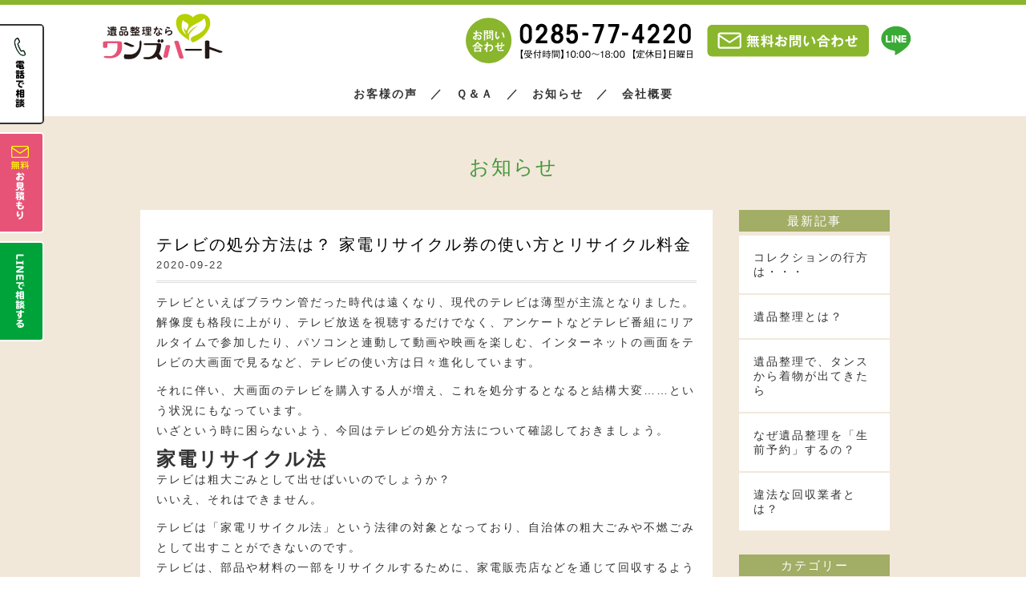

--- FILE ---
content_type: text/html; charset=UTF-8
request_url: https://onesheart111.com/186/
body_size: 11802
content:
<!DOCTYPE html>
<html lang="ja">
<head>
<meta charset="utf-8">

<meta name="viewport" content="width=device-width, initial-scale=1.0">
<meta name="author" content="遺品整理ならワンズハート">
<meta name="copyright" content="Copyright 遺品整理ワンズハート All Rights Reserved.">

<link rel="shortcut icon" href="https://onesheart111.com/wp-content/themes/onesheart/favicon.ico">
<link href="https://onesheart111.com/wp-content/themes/onesheart/css/bootstrap.min.css" rel="stylesheet" type="text/css" />
<link rel="stylesheet" href="https://onesheart111.com/wp-content/themes/onesheart/css/html5.css" type="text/css" media="all">
<link rel="stylesheet" href="https://onesheart111.com/wp-content/themes/onesheart/css/basestyles.css" type="text/css" media="all">
<link rel="stylesheet" href="https://onesheart111.com/wp-content/themes/onesheart/css/toggle.css" type="text/css" media="all">

<!-- OGP -->
<meta property="og:image" content="http://jamrock.conohawing.com/basic/wp-content/themes/onesheart/images/common/og_image.jpg">

		<!-- All in One SEO 4.4.6 - aioseo.com -->
		<title>テレビの処分方法は？ 家電リサイクル券の使い方とリサイクル料金 | 栃木県(宇都宮市)の遺品整理 生前整理ならワンズハート｜不用品買取 格安 丁寧</title>
		<meta name="robots" content="max-image-preview:large" />
		<link rel="canonical" href="https://onesheart111.com/186/" />
		<meta name="generator" content="All in One SEO (AIOSEO) 4.4.6" />
		<meta property="og:locale" content="ja_JP" />
		<meta property="og:site_name" content="栃木県(宇都宮市)の遺品整理 生前整理ならワンズハート｜不用品買取 格安 丁寧 | ワンズハートでは、遺品整理の資格を持ったプロが心を込めて 対応いたします。" />
		<meta property="og:type" content="article" />
		<meta property="og:title" content="テレビの処分方法は？ 家電リサイクル券の使い方とリサイクル料金 | 栃木県(宇都宮市)の遺品整理 生前整理ならワンズハート｜不用品買取 格安 丁寧" />
		<meta property="og:url" content="https://onesheart111.com/186/" />
		<meta property="article:published_time" content="2020-09-22T02:13:27+00:00" />
		<meta property="article:modified_time" content="2020-09-22T02:13:27+00:00" />
		<meta name="twitter:card" content="summary" />
		<meta name="twitter:title" content="テレビの処分方法は？ 家電リサイクル券の使い方とリサイクル料金 | 栃木県(宇都宮市)の遺品整理 生前整理ならワンズハート｜不用品買取 格安 丁寧" />
		<script type="application/ld+json" class="aioseo-schema">
			{"@context":"https:\/\/schema.org","@graph":[{"@type":"Article","@id":"https:\/\/onesheart111.com\/186\/#article","name":"\u30c6\u30ec\u30d3\u306e\u51e6\u5206\u65b9\u6cd5\u306f\uff1f \u5bb6\u96fb\u30ea\u30b5\u30a4\u30af\u30eb\u5238\u306e\u4f7f\u3044\u65b9\u3068\u30ea\u30b5\u30a4\u30af\u30eb\u6599\u91d1 | \u6803\u6728\u770c(\u5b87\u90fd\u5bae\u5e02)\u306e\u907a\u54c1\u6574\u7406 \u751f\u524d\u6574\u7406\u306a\u3089\u30ef\u30f3\u30ba\u30cf\u30fc\u30c8\uff5c\u4e0d\u7528\u54c1\u8cb7\u53d6 \u683c\u5b89 \u4e01\u5be7","headline":"\u30c6\u30ec\u30d3\u306e\u51e6\u5206\u65b9\u6cd5\u306f\uff1f \u5bb6\u96fb\u30ea\u30b5\u30a4\u30af\u30eb\u5238\u306e\u4f7f\u3044\u65b9\u3068\u30ea\u30b5\u30a4\u30af\u30eb\u6599\u91d1","author":{"@id":"https:\/\/onesheart111.com\/author\/onesheart\/#author"},"publisher":{"@id":"https:\/\/onesheart111.com\/#organization"},"datePublished":"2020-09-22T02:13:27+09:00","dateModified":"2020-09-22T02:13:27+09:00","inLanguage":"ja","mainEntityOfPage":{"@id":"https:\/\/onesheart111.com\/186\/#webpage"},"isPartOf":{"@id":"https:\/\/onesheart111.com\/186\/#webpage"},"articleSection":"\u672a\u5206\u985e"},{"@type":"BreadcrumbList","@id":"https:\/\/onesheart111.com\/186\/#breadcrumblist","itemListElement":[{"@type":"ListItem","@id":"https:\/\/onesheart111.com\/#listItem","position":1,"item":{"@type":"WebPage","@id":"https:\/\/onesheart111.com\/","name":"\u30db\u30fc\u30e0","description":"\u6803\u6728\u770c\u306e\u907a\u54c1\u6574\u7406\u202c\u202c \u751f\u524d\u6574\u7406\u3067\u304a\u56f0\u308a\u306a\u3089\u30ef\u30f3\u30ba\u30cf\u30fc\u30c8\u3078\u3002\u5b87\u90fd\u5bae\u8fd1\u90ca\u30a8\u30ea\u30a2\u306a\u3089\u683c\u5b89\u30fb\u8fc5\u901f\u306b24\u6642\u9593365\u65e5\u5b89\u5fc3\u4e01\u5be7\u3082\u5bfe\u5fdc\u3002 \u512a\u826f\u907a\u54c1\u6574\u7406\u58eb\u304c\u904b\u55b6\uff06\u8cb7\u53d6\u308a\u306b\u5f37\u3044\u907a\u54c1\u6574\u7406\u3060\u304b\u3089\u3067\u304d\u308b\u826f\u5fc3\u4fa1\u683c\u3002\u771f\u5ca1 \u7b51\u897f \u4e0b\u91ce\u306e\u4e0d\u7528\u54c1\u8cb7\u53d6\u3082\u304a\u307e\u304b\u305b\u3002\u7279\u6b8a\u6e05\u6383\u3082\u627f\u308a\u307e\u3059\u3002\u307e\u305a\u306f\u7121\u6599\u304a\u898b\u7a4d\u308a\u3092\u3002","url":"https:\/\/onesheart111.com\/"}}]},{"@type":"Organization","@id":"https:\/\/onesheart111.com\/#organization","name":"\u6803\u6728\u770c(\u5b87\u90fd\u5bae\u5e02)\u306e\u907a\u54c1\u6574\u7406 \u751f\u524d\u6574\u7406\u306a\u3089\u30ef\u30f3\u30ba\u30cf\u30fc\u30c8\uff5c\u4e0d\u7528\u54c1\u8cb7\u53d6 \u683c\u5b89 \u4e01\u5be7","url":"https:\/\/onesheart111.com\/"},{"@type":"Person","@id":"https:\/\/onesheart111.com\/author\/onesheart\/#author","url":"https:\/\/onesheart111.com\/author\/onesheart\/","name":"onesheart","image":{"@type":"ImageObject","@id":"https:\/\/onesheart111.com\/186\/#authorImage","url":"https:\/\/secure.gravatar.com\/avatar\/9ce873946732e42a34b69dae95a22992?s=96&d=mm&r=g","width":96,"height":96,"caption":"onesheart"}},{"@type":"WebPage","@id":"https:\/\/onesheart111.com\/186\/#webpage","url":"https:\/\/onesheart111.com\/186\/","name":"\u30c6\u30ec\u30d3\u306e\u51e6\u5206\u65b9\u6cd5\u306f\uff1f \u5bb6\u96fb\u30ea\u30b5\u30a4\u30af\u30eb\u5238\u306e\u4f7f\u3044\u65b9\u3068\u30ea\u30b5\u30a4\u30af\u30eb\u6599\u91d1 | \u6803\u6728\u770c(\u5b87\u90fd\u5bae\u5e02)\u306e\u907a\u54c1\u6574\u7406 \u751f\u524d\u6574\u7406\u306a\u3089\u30ef\u30f3\u30ba\u30cf\u30fc\u30c8\uff5c\u4e0d\u7528\u54c1\u8cb7\u53d6 \u683c\u5b89 \u4e01\u5be7","inLanguage":"ja","isPartOf":{"@id":"https:\/\/onesheart111.com\/#website"},"breadcrumb":{"@id":"https:\/\/onesheart111.com\/186\/#breadcrumblist"},"author":{"@id":"https:\/\/onesheart111.com\/author\/onesheart\/#author"},"creator":{"@id":"https:\/\/onesheart111.com\/author\/onesheart\/#author"},"datePublished":"2020-09-22T02:13:27+09:00","dateModified":"2020-09-22T02:13:27+09:00"},{"@type":"WebSite","@id":"https:\/\/onesheart111.com\/#website","url":"https:\/\/onesheart111.com\/","name":"\u6803\u6728\u770c(\u5b87\u90fd\u5bae\u5e02)\u306e\u907a\u54c1\u6574\u7406 \u751f\u524d\u6574\u7406\u306a\u3089\u30ef\u30f3\u30ba\u30cf\u30fc\u30c8\uff5c\u4e0d\u7528\u54c1\u8cb7\u53d6 \u683c\u5b89 \u4e01\u5be7","description":"\u30ef\u30f3\u30ba\u30cf\u30fc\u30c8\u3067\u306f\u3001\u907a\u54c1\u6574\u7406\u306e\u8cc7\u683c\u3092\u6301\u3063\u305f\u30d7\u30ed\u304c\u5fc3\u3092\u8fbc\u3081\u3066 \u5bfe\u5fdc\u3044\u305f\u3057\u307e\u3059\u3002","inLanguage":"ja","publisher":{"@id":"https:\/\/onesheart111.com\/#organization"}}]}
		</script>
		<!-- All in One SEO -->

<link rel='dns-prefetch' href='//www.google.com' />
<link rel='dns-prefetch' href='//www.googletagmanager.com' />
<link rel='dns-prefetch' href='//s.w.org' />
<link rel='dns-prefetch' href='//pagead2.googlesyndication.com' />
<link rel="alternate" type="application/rss+xml" title="栃木県(宇都宮市)の遺品整理 生前整理ならワンズハート｜不用品買取 格安 丁寧 &raquo; テレビの処分方法は？ 家電リサイクル券の使い方とリサイクル料金 のコメントのフィード" href="https://onesheart111.com/186/feed/" />
<link rel='stylesheet' id='wp-block-library-css'  href='https://onesheart111.com/wp-includes/css/dist/block-library/style.min.css?ver=5.4.2' type='text/css' media='all' />
<link rel='stylesheet' id='contact-form-7-css'  href='https://onesheart111.com/wp-content/plugins/contact-form-7/includes/css/styles.css?ver=5.3' type='text/css' media='all' />
<script type='text/javascript' src='https://onesheart111.com/wp-includes/js/jquery/jquery.js?ver=1.12.4-wp'></script>
<script type='text/javascript' src='https://onesheart111.com/wp-includes/js/jquery/jquery-migrate.min.js?ver=1.4.1'></script>

<!-- Google アナリティクス スニペット (Site Kit が追加) -->
<script type='text/javascript' src='https://www.googletagmanager.com/gtag/js?id=GT-T9KRRV8' async></script>
<script type='text/javascript'>
window.dataLayer = window.dataLayer || [];function gtag(){dataLayer.push(arguments);}
gtag('set', 'linker', {"domains":["onesheart111.com"]} );
gtag("js", new Date());
gtag("set", "developer_id.dZTNiMT", true);
gtag("config", "GT-T9KRRV8");
</script>

<!-- (ここまで) Google アナリティクス スニペット (Site Kit が追加) -->
<link rel='https://api.w.org/' href='https://onesheart111.com/wp-json/' />
<link rel="EditURI" type="application/rsd+xml" title="RSD" href="https://onesheart111.com/xmlrpc.php?rsd" />
<link rel="wlwmanifest" type="application/wlwmanifest+xml" href="https://onesheart111.com/wp-includes/wlwmanifest.xml" /> 
<link rel='prev' title='遺品整理で出てきた大量の本はどう処分する？6つの処分方法' href='https://onesheart111.com/183/' />
<link rel='next' title='遺品整理とリサイクル～「3R」とは？ 国はどんな取り組みをしている？' href='https://onesheart111.com/190/' />
<meta name="generator" content="WordPress 5.4.2" />
<link rel='shortlink' href='https://onesheart111.com/?p=186' />
<link rel="alternate" type="application/json+oembed" href="https://onesheart111.com/wp-json/oembed/1.0/embed?url=https%3A%2F%2Fonesheart111.com%2F186%2F" />
<link rel="alternate" type="text/xml+oembed" href="https://onesheart111.com/wp-json/oembed/1.0/embed?url=https%3A%2F%2Fonesheart111.com%2F186%2F&#038;format=xml" />
<meta name="generator" content="Site Kit by Google 1.110.0" />
<!-- Google AdSense スニペット (Site Kit が追加) -->
<meta name="google-adsense-platform-account" content="ca-host-pub-2644536267352236">
<meta name="google-adsense-platform-domain" content="sitekit.withgoogle.com">
<!-- (ここまで) Google AdSense スニペット (Site Kit が追加) -->

<!-- Google AdSense スニペット (Site Kit が追加) -->
<script  async src="https://pagead2.googlesyndication.com/pagead/js/adsbygoogle.js?client=ca-pub-4494610266514253&amp;host=ca-host-pub-2644536267352236" crossorigin="anonymous"></script>

<!-- (ここまで) Google AdSense スニペット (Site Kit が追加) -->
<style id="wpforms-css-vars-root">
				:root {
					--wpforms-field-border-radius: 3px;
--wpforms-field-background-color: #ffffff;
--wpforms-field-border-color: rgba( 0, 0, 0, 0.25 );
--wpforms-field-text-color: rgba( 0, 0, 0, 0.7 );
--wpforms-label-color: rgba( 0, 0, 0, 0.85 );
--wpforms-label-sublabel-color: rgba( 0, 0, 0, 0.55 );
--wpforms-label-error-color: #d63637;
--wpforms-button-border-radius: 3px;
--wpforms-button-background-color: #066aab;
--wpforms-button-text-color: #ffffff;
--wpforms-field-size-input-height: 43px;
--wpforms-field-size-input-spacing: 15px;
--wpforms-field-size-font-size: 16px;
--wpforms-field-size-line-height: 19px;
--wpforms-field-size-padding-h: 14px;
--wpforms-field-size-checkbox-size: 16px;
--wpforms-field-size-sublabel-spacing: 5px;
--wpforms-field-size-icon-size: 1;
--wpforms-label-size-font-size: 16px;
--wpforms-label-size-line-height: 19px;
--wpforms-label-size-sublabel-font-size: 14px;
--wpforms-label-size-sublabel-line-height: 17px;
--wpforms-button-size-font-size: 17px;
--wpforms-button-size-height: 41px;
--wpforms-button-size-padding-h: 15px;
--wpforms-button-size-margin-top: 10px;

				}
			</style></head>

<body>
<!-- toggle nav -->
<div class="button_container" id="toggle">
  <span class="top"></span>
  <span class="middle"></span>
  <span class="bottom"></span>
</div>
<div id="wrapper">
<!-- header -->
<article id="head">
<header class="head_in">
<div class="cf">
	<h1 class="in_logo"><a href="https://onesheart111.com/"><img src="https://onesheart111.com/wp-content/themes/onesheart/images/common/logo.svg" alt="遺品整理ならワンズハート"></a></h1>
	<div class="head_tels"><a href="https://lin.ee/NZQBXc0"><img src="https://onesheart111.com/wp-content/themes/onesheart/images/common/head_line.svg" alt="LINEでお問い合わせ" style="height:60px; margin-right:15px;"></a></div>
	<div class="head_tels"><a href="https://onesheart111.com/#contact_mail"><img src="https://onesheart111.com/wp-content/themes/onesheart/images/common/head_mail.svg" alt="メールでお問い合わせ" style="height:60px; margin-right:15px;"></a></div>
	<div class="head_tels"><a href="tel:0285774220"><img src="https://onesheart111.com/wp-content/themes/onesheart/images/common/head_tel.svg" alt="お問い合わせTEL0285-77-4220" style="height:60px; margin-right:15px;"></a></div>
</div>
<nav class="in_navi"><a href="https://onesheart111.com/voice">お客様の声</a>　／　<a href="https://onesheart111.com/qa">Ｑ＆Ａ</a>　／　<a href="https://onesheart111.com/news">お知らせ</a>　／　<a href="https://onesheart111.com/company">会社概要</a></nav>
</header>
</article>
<article class="bg_concept">
<div class="in_container">
<h2 class="page_stit">お知らせ</h2>
<div class="news_block cf">
<div class="news_main padbot20">
<div class="row bg_white0">
	<div class="news_tit_base cf">
		<div class="news_tit">テレビの処分方法は？ 家電リサイクル券の使い方とリサイクル料金</div>
		<div class="news_day">2020-09-22</div>
	</div>
	<div class="main_bg"><p>テレビといえばブラウン管だった時代は遠くなり、現代のテレビは薄型が主流となりました。<br />
解像度も格段に上がり、テレビ放送を視聴するだけでなく、アンケートなどテレビ番組にリアルタイムで参加したり、パソコンと連動して動画や映画を楽しむ、インターネットの画面をテレビの大画面で見るなど、テレビの使い方は日々進化しています。</p>
<p>それに伴い、大画面のテレビを購入する人が増え、これを処分するとなると結構大変……という状況にもなっています。<br />
いざという時に困らないよう、今回はテレビの処分方法について確認しておきましょう。</p>
<div id="toc_container" class="no_bullets"></div>
<h2><span id="i">家電リサイクル法</span></h2>
<p>テレビは粗大ごみとして出せばいいのでしょうか？<br />
いいえ、それはできません。</p>
<p>テレビは「家電リサイクル法」という法律の対象となっており、自治体の粗大ごみや不燃ごみとして出すことができないのです。<br />
テレビは、部品や材料の一部をリサイクルするために、家電販売店などを通じて回収するように法律で定められています。</p>
<p>基本的に、家庭から出されるごみは各市町村が収集し処理を行っています。<br />
でも、大型で重く、また非常に硬い部品が含まれている家電は、粗大ごみ処理施設での処理が非常に困難です。<br />
このため、家電製品には有用な資源が多く含まれているにもかかわらず、長い間、大部分が埋め立てられている状況にありました。</p>
<p>そこでこの資源を有効利用し、また、ごみを減量するため、家電リサイクル法（特定家庭用機器再商品化法）が制定されました。2001年４月１日より施行されています。</p>
<p>この法律では、エアコン、テレビ、冷蔵庫・冷凍庫、洗濯機の4品目が特定家庭用機器として指定されています。<br />
このため、この4つは「家電4品目」と呼ばれています。</p>
<p>この法律に従って出された家電は、小売業者が「排出者からの引取りと製造業者等への引渡し」、製造業者などが「引取りとリサイクル（再商品化など）」といった役割を分担し、リサイクルされます。</p>
<p>テレビに関しては、2009年4月1日より、液晶式テレビ、プラズマ式テレビが追加されています。</p>
<h2><span id="i-2">テレビの処分方法は？</span></h2>
<p>テレビの処分は、大きく分けると2つの方法があります。<br />
家電販売店など小売店に引き取りを依頼する方法と、自分で指定の引取所に持ち込む方法です。</p>
<blockquote>
<ul>
<li>引き取りを依頼する</li>
<li>自分で持ち込む</li>
<li>その他の処分方法</li>
</ul>
</blockquote>
<h3><span id="i-3">引き取りを依頼する</span></h3>
<p>不要になったテレビは、そのテレビを購入した家電販売店や、新しくテレビを購入する家電販売店に引き取ってもらうことができます。</p>
<p>購入店がわからない場合には、他の販売店に回収を依頼することもできます。<br />
ただし、すべての販売店が必ず回収しているわけではないので、事前に確認しましょう。</p>
<p>一般財団法人家電製品協会（RKC）で推奨されている「家電リサイクル券取扱優良店」であれば、そこで買ったものでなくても回収してくれます。</p>
<p>また、自治体に回収方法を案内してもらう方法もあります。</p>
<p>自治体によって案内される内容は異なりますが、テレビのリサイクルをどこに依頼すればいいのかわからない場合など、引き取りができる小売店や許可業者の紹介をしてくれるなどの対応をしてもらえます。<br />
自治体によっては代行して引き取ってくれるところもあるので、確認してみるとよいでしょう。</p>
<h3><span id="i-4">自分で持ち込む</span></h3>
<p>テレビは、指定引取所へ持ち込んで処分することもできます。</p>
<p>事前に郵便局で「料金郵便局振込方式」の家電リサイクル券に必要事項を記入してからリサイクル料を振り込みます（詳細は後述します）。<br />
テレビは大きくて重いので重労働にはなりますが、運搬料がかからないというメリットがあります。</p>
<p>全国の指定引取場所は、『一般財団法人 家電製品協会』公式サイトで調べることができます。</p>
<h3><span id="i-5">その他の処分方法</span></h3>
<p>遺品整理を行う場合であれば、遺品整理業者に引き取りを依頼することもできます。</p>
<p>年式が新しく傷・汚れ・破損がないテレビであれば買い取ってもらえる可能性が高いですし、小売業者と同様に処分を依頼することもできます。遺品整理と同時に処分も行えるので便利です。</p>
<p>また、一般の不用品回収業者に依頼することもできます。<br />
ただし、その場合は、居住自治体に｢一般廃棄物処理業｣を許可されている業者を選びましょう。<br />
無許可の業者に引き渡すと、法を守った適正な処理がされたかどうか、確認できないからです。</p>
<h2><span id="i-6">テレビの処分に必要なものは？</span></h2>
<p>テレビを含む家電4品目を処分するには、「家電リサイクル券」が必要です。<br />
この券に必要事項を記入し、リサイクル料を支払うことが義務づけられています。</p>
<blockquote>
<ul>
<li>家電リサイクル券とは？</li>
<li>家電リサイクル券の買い方・使い方</li>
</ul>
</blockquote>
<h3><span id="i-7">家電リサイクル券とは？</span></h3>
<p>家電リサイクル法では、テレビを作った人、売った人、買った人にそれぞれ義務を課しています。</p>
<ul>
<li><strong>作った人（製造業者）：引き取りとリサイクル（再商品化など）</strong></li>
<li><strong>売った人（小売業者）：排出者からの引き取りと製造業者への引き渡し</strong></li>
<li><strong>買った人（消費者）：廃棄品の適切な引き渡しと料金の支払い</strong></li>
</ul>
<p>このように役割を定め、きちんとした方法で廃棄物を引き渡し、適切な方法で廃棄物を処理して、それに必要な費用を負担することを求めているのが家電リサイクル法なのです。<br />
そして、三者それぞれの役割を果たしやすくために作られたのが、「家電リサイクル券」です。</p>
<p>私たち消費者にとって「家電リサイクル券」は、「リサイクルしたことの証明」、「廃棄物の引き取り状況の確認」の2つの役割があります。</p>
<p>この券によってリサイクル料金を支払い正しく廃棄したことが証明でき、また、記載されている13桁のお問い合わせ管理票番号によって、排出したテレビがきちんと処分されているかどうかを確認することができるのです。</p>
<p>そのため、テレビを処分したあとも、リサイクル券は大切に保管しておきましょう。</p>
<h3><span id="i-8">家電リサイクル券の買い方・使い方</span></h3>
<h4>料金を販売店で支払う方法</h4>
<p>この方法は、小売業者にテレビの処分を依頼した場合の方法です。</p>
<h5>家電リサイクル券用紙の注文</h5>
<p>処分したいテレビを小売業者に引き取ってもらうことが決まると、業者は「家電リサイクル券用紙 注文書」で家電リサイクル券用紙を注文します。</p>
<h5>リサイクル料金と収集・運搬料金を支払う</h5>
<p>排出者は小売業者から渡されたリサイクル券に必要事項を記入し、リサイクル料金と収集・運搬料金を小売業者に支払います。</p>
<h5>テレビを引き取ってもらう</h5>
<p>小売業者は、実際に出されたテレビと家電リサイクル券の記載内容を照合して引き取ります。</p>
<h5>家電リサイクル券の写しをもらう</h5>
<p>小売業者から「排出者控片」を受け取ります。<br />
こちらはテレビを適切に排出した照明となりますので、大切に保管しておきましょう。</p>
<p>私たち排出者のやるべきことは、ここまでです。小売業者は、指定の引き取り場所までテレビを運び、「小売業者回付片」を受け取り、これを3年間保存します。<br />
排出者が支払ったリサイクル料金は、家電リサイクル券センター（RKC）から小売業者に請求し、支払われます。</p>
<h4>郵便局振込方式</h4>
<p>こちらは、自分でテレビを全国にある指定の引き取り場所へ直接持ち込み、処分する場合の方法です。<br />
自治体に引き取ってもらう場合などにも、この方法を取ります。<br />
また、小売業者に依頼する場合もこの方法での支払いが可能です。</p>
<h5>郵便局に行く</h5>
<p>家電リサイクル券は、全国のほとんどの郵便局に備えつけられています。<br />
必要事項を記入して、該当するテレビのリサイクル料金をゆうちょ銀行で振り込みます。</p>
<h5>証明書を受け取る</h5>
<p>支払いが済むと、家電リサイクル券、振替払込請求書兼受領証、振替払込受付証明書を渡されますので、持ち帰りましょう。<br />
リサイクル料金は、ゆうちょ銀行からRKCに送金されます。</p>
<h5>収集･運搬料金</h5>
<p>排出者は、テレビを運搬してもらう小売業者や自治体に所定の収集・運搬料金を支払います。<br />
自分で持ち込む場合は不要です。</p>
<h5>廃棄物の引取り</h5>
<p>小売業者や自治体は、実際に排出されるテレビと、家電リサイクル券の製造業者等名コード・品目・料金区分コード、リサイクル料金額等の記載内容を照合し、振替払込受付証明書の貼付などを確認して引き取ります。</p>
<h5>家電リサイクル券の写しの交付</h5>
<p>小売業者にリサイクル券に引き取り日など必要事項を記入してもらい、「排出者控片」を受け取り、大切に保管しておきましょう。</p>
<p>自治体によっては、家電4品目の引き取りを行っていないところもあります。<br />
自治体に依頼したい場合は、居住している地区の自治体が引き取りを行っているかどうかを事前に確認しておきましょう。</p>
<h2><span id="i-9">テレビの処分にかかる費用は？</span></h2>
<p>2018年6月現在のリサイクル料金は、以下の通りです。</p>
<table border="1">
<tbody>
<tr>
<th>テレビの形式</th>
<th>リサイクル料金</th>
</tr>
<tr>
<td><strong>ブラウン管（15型以下）</strong></td>
<td>1,836円～</td>
</tr>
<tr>
<td><strong>ブラウン菅（16型以上）</strong></td>
<td>2,916円～</td>
</tr>
<tr>
<td><strong>液晶・プラズマ（15型以下）</strong></td>
<td>1,836円～</td>
</tr>
<tr>
<td><strong>液晶・プラズマ（16型以上）</strong></td>
<td>2,916円～</td>
</tr>
</tbody>
</table>
<p>これらの料金は最低金額です。</p>
<p>実際にテレビを処分する際には、メーカーによってリサイクル料金が違います。<br />
なぜなら、実際にリサイクルを行うのは製造業者なので、各社で費用が異なるからです。<br />
処分の前にメーカー名を確認し、販売店や自治体に正確な料金を確認しておきましょう。</p>
<p>テレビには、そのまま捨てては環境を汚染する化学物質などや、有用な資源が含まれています。<br />
テレビを捨てるのはなかなか大変ですが、環境を守り、資源を活用するためにも、適切な処分を行いましょう。</p>
<p>&nbsp;</p>
<p>&nbsp;</p>
<p>&nbsp;</p>
<p>&nbsp;</p>
<p>栃木県（宇都宮）の遺品整理ワンズハート</p>
<p>〒321-4306　栃木県真岡市台町4148-1（おたからや真岡店内）</p>
<p>〒329-1104　栃木県宇都宮市下岡本町4223 五月女コーポ101号（おたからや岡本店内）</p>
<p><a href="https://onesheart111.com">https://onesheart111.com</a></p>
</div>
</div><!-- //bg_white0 -->

<div><nav class="blog_pan"><a href="https://onesheart111.com/183/" rel="prev">&#60;&nbsp;PREV</a>&nbsp;｜&nbsp;<a href="https://onesheart111.com/news">NEWS一覧</a>&nbsp;｜&nbsp;<a href="https://onesheart111.com/190/" rel="next">NEXT&nbsp;&#62;</a></nav></div>

<!-- SNS -->
<div class="sns_btn clearfix">
	<a class="fb-share" href="https://www.facebook.com/sharer.php?u=https://onesheart111.com/186//&amp;title=テレビの処分方法は？ 家電リサイクル券の使い方とリサイクル料金" onclick="window.open(this.href, 'FBwindow', 'width=650, height=450, menubar=no, toolbar=no, scrollbars=yes'); return false;"><img src="https://onesheart111.com/wp-content/themes/onesheart/images/common/facebook1818.png" width="18" height="18"></a>
	<a class="twitter-tweet" href="https://twitter.com/intent/tweet?text=テレビの処分方法は？ 家電リサイクル券の使い方とリサイクル料金 | https://onesheart111.com/186/"
	      onClick="window.open(encodeURI(decodeURI(this.href)),
	      'tweetwindow',
	      'width=550, height=450, personalbar=0, toolbar=0, scrollbars=1, resizable=!'
	      ); return false;"><img src="https://onesheart111.com/wp-content/themes/onesheart/images/common/twitter1818.png" width="18" height="18"></a>
	<a class="gplusbtn" href="https://plus.google.com/share?url=https://onesheart111.com/186/" onclick="window.open(this.href, 'Gwindow', 'width=650, height=450, menubar=no, toolbar=no, scrollbars=yes'); return false;"><img src="https://onesheart111.com/wp-content/themes/onesheart/images/common/google1818.jpg" width="18" height="18"></a>
	<a class="hatenabtn2" href="https://b.hatena.ne.jp/add?mode=confirm&url=https://onesheart111.com/186/&amp;title=テレビの処分方法は？ 家電リサイクル券の使い方とリサイクル料金" onclick="window.open(this.href, 'hbwindow', 'width=550, height=350, menubar=no, toolbar=no, scrollbars=yes'); return false;"><img src="https://onesheart111.com/wp-content/themes/onesheart/images/common/hatena1818.png" width="18" height="18"></a>
	<a class="line_btn" href="https://line.me/R/msg/text/?テレビの処分方法は？ 家電リサイクル券の使い方とリサイクル料金%0D%0Ahttps://onesheart111.com/186/" target="_blank"><img src="https://onesheart111.com/wp-content/themes/onesheart/images/common/line1818.png" width="18" height="18"></a>
</div>
</div><!-- //news_main -->

<!-- Blog nav -->
<div class="news_nav">
	<div class="lasted_nav_tit">最新記事</div>
	<nav class="blog_nav">
	<ul>
				<li><a href="https://onesheart111.com/596/">コレクションの行方は・・・</a></li>
		<li><a href="https://onesheart111.com/587/">遺品整理とは？</a></li>
		<li><a href="https://onesheart111.com/585/">遺品整理で、タンスから着物が出てきたら</a></li>
		<li><a href="https://onesheart111.com/582/">なぜ遺品整理を「生前予約」するの？</a></li>
		<li><a href="https://onesheart111.com/580/">違法な回収業者とは？</a></li>
		</ul>
	</nav>
	<div class="lasted_nav_tit2">カテゴリー</div>
	<nav class="blog_nav2">
	<li class="cat-item cat-item-1"><a href="https://onesheart111.com/category/%e6%9c%aa%e5%88%86%e9%a1%9e/">未分類</a>
</li>
	<li class="cat-item cat-item-2"><a href="https://onesheart111.com/category/%e9%81%ba%e5%93%81%e6%95%b4%e7%90%86/">遺品整理</a>
</li>
	</nav>

	<div class="lasted_nav_tit2">月間アーカイブ</div>
	<nav class="blog_nav2">
	<li><a href='https://onesheart111.com/date/2022/01/'>2022年1月</a></li>
	<li><a href='https://onesheart111.com/date/2021/12/'>2021年12月</a></li>
	<li><a href='https://onesheart111.com/date/2021/11/'>2021年11月</a></li>
	<li><a href='https://onesheart111.com/date/2021/10/'>2021年10月</a></li>
	<li><a href='https://onesheart111.com/date/2020/11/'>2020年11月</a></li>
	<li><a href='https://onesheart111.com/date/2020/10/'>2020年10月</a></li>
	</nav>
</div>
</div><!-- //news_block-END -->
</div><!-- //incontainer-END -->
</article>
<footer id="pgFT">
	<p class="c_right">Copyright &copy; 遺品整理ワンズハート All Rights Reserved.</p>
</footer>

<div class="fix_bot_pc">
<div class="fix_bot"><a href="tel:0285774220"><img src="https://onesheart111.com/wp-content/themes/onesheart/images/common/fix_tel.svg" alt="電話で相談"></a></div>
<div class="fix_bot2"><a href="https://onesheart111.com/#contact_mail"><img src="https://onesheart111.com/wp-content/themes/onesheart/images/common/fix_mail.svg" alt="無料お見積もり"></a></div>
<div class="fix_bot3"><a href="https://lin.ee/NZQBXc0"><img src="https://onesheart111.com/wp-content/themes/onesheart/images/common/fix_line.svg" alt="LINEで相談する"></a></div>
</div>

<div class="fix_bot_phone">
<div class="fix_bot_sp"><a href="tel:0285774220"><img src="https://onesheart111.com/wp-content/themes/onesheart/images/common/foot_tel_sp.svg" alt="電話で相談"></a></div>
<div class="fix_bot_sp fix_bot_sp2"><a href="https://onesheart111.com/#contact_mail"><img src="https://onesheart111.com/wp-content/themes/onesheart/images/common/foot_mail_sp.svg" alt="無料お見積もり"></a></div>
<div class="fix_bot_sp fix_bot_sp3"><a href="https://lin.ee/NZQBXc0"><img src="https://onesheart111.com/wp-content/themes/onesheart/images/common/foot_line_sp.svg" alt="LINEで相談する"></a></div>
</div>



</div><!-- wrapper_END -->
<div class="overlay" id="overlay">
  <nav class="overlay-menu">
    <ul>
	<li><a href="https://onesheart111.com/">TOP</a></li>
	<li><a href="https://onesheart111.com/voice">お客様の声</a></li>
	<li><a href="https://onesheart111.com/qa">Ｑ＆Ａ</a></li>
	<li><a href="https://onesheart111.com/news">お知らせ</a></li>
	<li><a href="https://onesheart111.com/company">会社概要</a></li>
    </ul>
  </nav>
</div>
<script type="text/javascript" src="https://ajax.googleapis.com/ajax/libs/jquery/1.9.1/jquery.min.js"></script>
<script type="text/javascript" src="https://onesheart111.com/wp-content/themes/onesheart/js/jquery.scrollUp.min.js"></script>
<script type="text/javascript" src="https://onesheart111.com/wp-content/themes/onesheart/js/html5.js"></script>
<script type="text/javascript" src="https://onesheart111.com/wp-content/themes/onesheart/js/wow.js"></script>
<script type="text/javascript" src="https://onesheart111.com/wp-content/themes/onesheart/js/bootstrap.min.js" type="text/javascript"></script>
<script type="text/javascript" charset="UTF-8" src="https://zipaddr.com/js/zipaddrx.js?v=1.23"></script>

<script>
$('#toggle').click(function() {
   $(this).toggleClass('active');
   $('.overlay').toggleClass('open');
  });
</script>
<script>
$(function(){
    $('.overlay a[href]').on('click', function() {
	   $(this).removeClass('active');
	   $('.overlay').removeClass('open');
	   $('.button_container').removeClass('active');
    });
});
</script>
<script>
$(function() {
    if (!isPhone())
        return;

    $('span[data-action=call]').each(function() {
        var $ele = $(this);
        $ele.wrap('<a href="tel:' + $ele.data('tel') + '"></a>');
    });
});
function isPhone() {
    return (navigator.userAgent.indexOf('iPhone') > 0 || navigator.userAgent.indexOf('Android') > 0);
}
</script>
<script type="text/javascript" src="https://onesheart111.com/wp-content/themes/onesheart/js/wow.js"></script>
<script>
	new WOW().init();
</script>
<script type='text/javascript'>
/* <![CDATA[ */
var wpcf7 = {"apiSettings":{"root":"https:\/\/onesheart111.com\/wp-json\/contact-form-7\/v1","namespace":"contact-form-7\/v1"}};
/* ]]> */
</script>
<script type='text/javascript' src='https://onesheart111.com/wp-content/plugins/contact-form-7/includes/js/scripts.js?ver=5.3'></script>
<script type='text/javascript'>
var renderInvisibleReCaptcha = function() {

    for (var i = 0; i < document.forms.length; ++i) {
        var form = document.forms[i];
        var holder = form.querySelector('.inv-recaptcha-holder');

        if (null === holder) continue;
		holder.innerHTML = '';

         (function(frm){
			var cf7SubmitElm = frm.querySelector('.wpcf7-submit');
            var holderId = grecaptcha.render(holder,{
                'sitekey': '6LfjsGAeAAAAAAwsfLndd3qeSm_cr1gjcsCFjt2s', 'size': 'invisible', 'badge' : 'bottomright',
                'callback' : function (recaptchaToken) {
					if((null !== cf7SubmitElm) && (typeof jQuery != 'undefined')){jQuery(frm).submit();grecaptcha.reset(holderId);return;}
					 HTMLFormElement.prototype.submit.call(frm);
                },
                'expired-callback' : function(){grecaptcha.reset(holderId);}
            });

			if(null !== cf7SubmitElm && (typeof jQuery != 'undefined') ){
				jQuery(cf7SubmitElm).off('click').on('click', function(clickEvt){
					clickEvt.preventDefault();
					grecaptcha.execute(holderId);
				});
			}
			else
			{
				frm.onsubmit = function (evt){evt.preventDefault();grecaptcha.execute(holderId);};
			}


        })(form);
    }
};
</script>
<script type='text/javascript' async defer src='https://www.google.com/recaptcha/api.js?onload=renderInvisibleReCaptcha&#038;render=explicit&#038;hl=ja'></script>
<script type='text/javascript' src='https://onesheart111.com/wp-includes/js/wp-embed.min.js?ver=5.4.2'></script>
</body>
</html>


--- FILE ---
content_type: text/html; charset=utf-8
request_url: https://www.google.com/recaptcha/api2/aframe
body_size: -92
content:
<!DOCTYPE HTML><html><head><meta http-equiv="content-type" content="text/html; charset=UTF-8"></head><body><script nonce="WGi9_ZYNuGAb9QnvqtHr_g">/** Anti-fraud and anti-abuse applications only. See google.com/recaptcha */ try{var clients={'sodar':'https://pagead2.googlesyndication.com/pagead/sodar?'};window.addEventListener("message",function(a){try{if(a.source===window.parent){var b=JSON.parse(a.data);var c=clients[b['id']];if(c){var d=document.createElement('img');d.src=c+b['params']+'&rc='+(localStorage.getItem("rc::a")?sessionStorage.getItem("rc::b"):"");window.document.body.appendChild(d);sessionStorage.setItem("rc::e",parseInt(sessionStorage.getItem("rc::e")||0)+1);localStorage.setItem("rc::h",'1767501344858');}}}catch(b){}});window.parent.postMessage("_grecaptcha_ready", "*");}catch(b){}</script></body></html>

--- FILE ---
content_type: text/css
request_url: https://onesheart111.com/wp-content/themes/onesheart/css/basestyles.css
body_size: 9152
content:
@charset "utf-8";
@import url(https://fonts.googleapis.com/css?family=Lora:400,700);
@import url(https://fonts.googleapis.com/css2?family=Parisienne&display=swap);
html { margin:0; padding:0; overflow-x: hidden; }
body {
	font-feature-settings: "palt";
	background: #fff;
	font-family: -apple-system, BlinkMacSystemFont, Roboto, "游ゴシック体", YuGothic, "Yu Gothic Medium", sans-serif;
	*font-size:small;
	*font:x-small;
	color:#333333;
	font-size:14px;
	font-style:normal;
	font-weight:500;
	text-align:left;
	text-indent:0pt;
	letter-spacing:2px;
	line-height:1.8;
	margin:0;
	padding:0px;
	-webkit-text-size-adjust: 100%;
	overflow-x: hidden;
}
table {
    font-size:inherit;
    font:100%;
}
a:link { color: #46993c; text-decoration: none;  }
a:visited { color: #46993c; text-decoration: none; }
a:active { color: #46993c; text-decoration: none; }
a:hover { color: #9cf28f; text-decoration: none; transition: all 0.3s ease-in-out; -webkit-transition: all 0.3s ease-in-out; }

h1,h2,h3  {
	font-size:100%;
	font-weight:normal;
	margin:0;
}
ol, ul { list-style: none; }

.typo60{ font-size:60% !important;}
.typo80{ font-size:80% !important;}
.typo80_red{ color:#ff0000; font-size:80%; }
.typo90{ font-size:90%; }
.typo110{ font-size:110% !important;}
.typo120{ font-size:120% !important;}
.typo130{ font-size:130% !important;}
.typo150{ font-size:150% !important;}
.typo180{ font-size:180% !important;}
.typo200{ font-size:200% !important;}
.typo220{ font-size:220% !important;}

.l_space3{ letter-spacing:3px; }
.l_h20{ line-height:2.2; }

.typo_min{ font-family: Georgia,游明朝,"Yu Mincho",YuMincho,"Hiragino Mincho ProN",HGS明朝E,メイリオ,Meiryo,serif !important;}
.typo_gothic{ font-family: -apple-system, BlinkMacSystemFont, Roboto, "游ゴシック体", YuGothic, "Yu Gothic Medium", sans-serif !important;}

.typo_green{ color:#00913c; }
.typo_green2{ color:#46993c; }
.typo_pink{ color:#d73a54; }

.margbot0 {margin-bottom:0;}
.margbot5 {margin-bottom:5px !important;}
.margbot10 {margin-bottom:10px;}
.margbot20 {margin-bottom:20px;}
.margbot25 {margin-bottom:25px;}
.margbot30 {margin-bottom:30px !important;}
.margbot40 {margin-bottom:40px;}
.margbot50 {margin-bottom:50px;}
.margbot60 {margin-bottom:60px;}
.margbot70 {margin-bottom:70px;}
.margbot80 {margin-bottom:80px;}

.margtop20 {margin-top:20px !important;}
.margtop30 {margin-top:30px !important;}
.margtop50 {margin-top:50px !important;}
.margtop80 {margin-top:80px !important;}

.pad0 {padding:0 !important;}
.pad10 {padding:10px !important;}
.padbot0 {padding-bottom:0 !important;}
.padbot10 {padding-bottom:10px !important;}
.padbot20 {padding-bottom:20px !important;}
.padbot30 {padding-bottom:30px !important;}
.padbot40 {padding-bottom:40px !important;}
.padbot50 {padding-bottom:50px !important;}
.padbot60 {padding-bottom:60px !important;}
.padbot70 {padding-bottom:70px !important;}
.padbot80 {padding-bottom:80px !important;}
.padtop10 {padding-top:10px !important;}
.padtop20 {padding-top:20px !important;}
.padtop30 {padding-top:30px !important;}
.padtop40 {padding-top:40px !important;}
.padtop50 {padding-top:50px !important;}
.pad40_sp{ padding-top:20px; padding-bottom:20px; }
.pad40_sp0{ padding-top:0px; padding-bottom:20px; }

.bg_concept{ position:relative; background-color:#f2e8da; }
.bg_white0{ background-color:#fff; padding:10px; padding-bottom:1px; }
.bg_white{ position:relative; background-color:#fff; padding:30px; padding-bottom:15px; }
.bg_price_sample{ position:relative; background-color:#f9e8d0; padding:20px; padding-bottom:10px; }



.center{ text-align:center !important;}
.left{ text-align:left !important;}
.right{ text-align:right !important;}
.c_l{ text-align:left; }

.b_shadow{ box-shadow:0 2px 2px rgba(0,0,0,0.1); }
img.border_yerrow{ border:2px solid #f1ae61; }

.border_radius20 {
	border-radius: 20px;
	-webkit-border-radius: 20px;
	-moz-border-radius: 20px;
}
.border_radius10 {
	border-radius: 10px;
	-webkit-border-radius: 10px;
	-moz-border-radius: 10px;
}
.border_radius5 {
	border-radius: 5px;
	-webkit-border-radius: 5px;
	-moz-border-radius: 5px;
}
.pc{ display:none; }
.pad{ display:none; }
.phone{ display:block; }

/* __________ Bootstrap Style __________ */
	.col-ss-1, .col-ss-2, .col-ss-3, .col-ss-4, .col-ss-5, .col-ss-6, .col-ss-7, .col-ss-8, .col-ss-9, .col-ss-10, .col-ss-11 {float: left;}
	.col-ss-12 {width: 100%;}
	.col-ss-11 {width: 91.66666666666666%;}
	.col-ss-10 {width: 83.33333333333334%;}
	.col-ss-9 {width: 75%;}
	.col-ss-8 {width: 66.66666666666666%;}
	.col-ss-7 {width: 58.333333333333336%;}
	.col-ss-6 {width: 50%;}
	.col-ss-5 {width: 41.66666666666667%;}
	.col-ss-4 {width: 33.33333333333333%; padding:0px;}
	.col-ss-3 {width: 25%;}
	.col-ss-2 {width: 16.666666666666664%;}
	.col-ss-1 {width: 8.333333333333332%;}
	.col-xs-4 { padding:5px; }
/*	clearfix
------------------------------------------------------------*/
.cf {
	zoom: 1;
}
.cf:before, .cf:after {
	content: "";
	display: table;
}
.cf:after {
	clear: both;
}
img {
	outline:0;
	vertical-align:top;
	border:0;
	max-width:100.1%;
	height:auto;
	transition: all 0.3s ease-in-out; 
	-webkit-transition: all 0.3s ease-in-out;
}
/*-- opacity --*/
a:hover img,
a:focus img {
	opacity: 0.8;
	filter: alpha(oapcity=80);
}
.sns_btn{
	margin:0 auto;
	margin-top:25px;
}
.sns_btn_in{
	width:460px;
	margin:0 auto;
	margin-top:25px;
}
.sns_btn_l{
	padding:0;
	float:right;
}
/* __________ SNSボタン __________ */

a.fb-share{
	float:left;
	padding:10px;
	margin:0 5px 5px 0;
	color:#fff;
	text-align:center;
	display:block;
	text-decoration:none;
	font-size:13px;
	line-height:1.2;
	font-weight:bold;
	border-radius:3px;
	background-color:#305097;
}
a.fb-share:hover{background-color:#7d96ce;}

a.twitter-tweet{
	float:left;
	padding:10px;
	margin:0 5px 5px 0;
	color:#fff;
	text-align:center;
	display:block;
	text-decoration:none;
	font-size:13px;
	line-height:1.2;
	font-weight:bold;
	border-radius:3px;
	background-color:#55acee;
}
a.twitter-tweet:hover{background-color:#e1e8ed;color:#55acee;}

a.hatenabtn2{
	float:left;
	margin:0 5px 5px 0;
	padding:10px;
	color:#fff;
	text-align:center;
	display:block;
	text-decoration:none;
	font-size:13px;
	line-height:1.2;
	font-weight:bold;
	border-radius:3px;
	background-color:#00a5de;
}
a.hatenabtn2:hover{background-color:#87c8dd;}

a.gplusbtn{
	float:left;
	padding:10px;
	margin:0 5px 5px 0;
	color:#fff;
	text-align:center;
	display:block;
	text-decoration:none;
	font-size:13px;
	line-height:1.2;
	font-weight:bold;
	border-radius:3px;
	background-color:#dd4b39;
}
a.gplusbtn:hover{background-color:#fff;color:#737373;}
a.line_btn{
	float:left;
	padding:10px;
	margin:0 5px 5px 0;
	color:#fff;
	text-align:center;
	display:block;
	text-decoration:none;
	font-size:13px;
	line-height:1.2;
	font-weight:bold;
	border-radius:3px;
	background-color:#1dcd00;
}
a.line_btn:hover{background-color:#c9f1c3;color:#1dcd00;}
.blog_pan{
	margin-top:40px;
	padding:0;
	text-align: center;
	color:#666666;
	font-size:120%;
	letter-spacing:0em;
}
.blog_pan a:link { color: #46993c; text-decoration: none; }
.blog_pan a:visited { color: #46993c; text-decoration: none; }
.blog_pan a:active { color: #46993c; text-decoration: none; }
.blog_pan a:hover { color: #9cf28f; text-decoration: underline; }

/* ページ番号リンク */
.pagenation	{ margin:20px auto; overflow: hidden}
.pagenum	{text-align: center}

.pagenum a,
.pagenum span{ padding: 6px 8px; color: #fff}
.pagenum a	{background-color: #46993c}
.pagenum span	{background-color: #94cf8c}

.pan_list{ text-align:left; }
/*-------------------------------------------------
  基本設定
-------------------------------------------------*/
#wrapper{
	width:100%;
	margin:0;
	padding:0px;
}
/*-------------------------------------------------
  head
-------------------------------------------------*/
#head{
	border-top:6px solid #89b62d;
	background: #fff;
	width:100%;
	height:auto;
	padding:0px 10px;
	color: #333333;
}
.head_in{
	position:relative;
	margin:0 auto;
	max-width:1024px;
	text-align:center;
}
.in_logo{
	margin-top:10px;
	margin-bottom:10px;
	text-align:left;
	float:left;
}
.in_logo img{ width:150px; }
.head_tels{
	margin-top:15px;
	text-align:left;
	float:right;
	display:block;
	display: none;
}
.in_navi{
	margin: 0 auto;
	padding-top:20px;
	padding-bottom:15px;
	text-align:center;
	font-weight:bold;
	display: none;
}
.in_navi a:link { color: #333333; text-decoration: none; }
.in_navi a:visited { color: #333333; text-decoration: none; }
.in_navi a:active { color: #333333; text-decoration: none; }
.in_navi a:hover { color: #89b62d; text-decoration: underline; }

/*-------------------------------------------------
  footer
-------------------------------------------------*/
#pgFT{
	background-color:#f2e8da;
	position:relative;
	width:100%;
	margin:0 auto;
	padding-bottom:75px;
	color:#333333;
	font-size:13px;
	margin-top:-20px;
}
.c_right{
	margin:0 auto;
	font-size:85%;
	text-align:center;
	letter-spacing:0px;
}
.fix_bot_pc{
	position:fixed;
	top:30px;
	left:-5px;
	display:none;
}
.fix_bot_phone{
	position:fixed;
	bottom:0;
	left:0;
	display:block;
	width:100%;
}
.fix_bot{
	border:2px solid #333333;
	background-color:#fff;
	width:60px;
	border-radius:5px;
	margin-bottom:10px;
}
.fix_bot2{
	border:2px solid #fff;
	background-color:#e75377;
	width:60px;
	border-radius:5px;
	margin-bottom:10px;
}
.fix_bot3{
	border:2px solid #fff;
	background-color:#00a33a;
	width:60px;
	border-radius:5px;
}
.fix_bot_sp{
	background-color:#81b030;
	padding:5px;
	text-align:center;
	width:33.3333%;
	float:left;
}
.fix_bot_sp2{
	background-color:#e75377;
}
.fix_bot_sp3{
	background-color:#39aa36;
}
.fix_bot_sp img{ width:80%; }

/*-------------------------------------------------
  TOP
-------------------------------------------------*/
.main_photo{ width:100%; }
.top_base{
	position:relative;
	margin:0 auto;
	width:100%;
	padding:0;
}
.main_typo{
	position:absolute;
	top: 40%;
	left: 50%;
	transform: translate(-50%, -50%);
}
.arrow_pc{
	position:absolute;
	top: 0;
	left: 47%;
}
.ansin_stit{
	background-color:#00913c;
	color:white;
	font-size:110%;
	line-height:1.5;
	font-weight:bold;
	text-align:center;
	padding:15px;
	display:block;
	margin:0 auto;
	margin-top:-20px;
	border-radius:0px;
}
.top_blog_tit{
	font-size:110%;
	line-height:1.3;
	text-align:left;
	color: #fff;
}
.top_blog_tit a:link , .top_blog_typo a:link { color: #fff; text-decoration: none; }
.top_blog_tit a:visited , .top_blog_typo a:visited { color: #fff; text-decoration: none; }
.top_blog_tit a:hover , .top_blog_typo a:hover { color: #fff; text-decoration: underline; }
.top_blog_tit a:active , .top_blog_typo a:active { color: #fff; text-decoration: none; }

.top_blog_day{
	font-size:90%;
	margin:0 auto;
	color: #fff;
}
.top_navimg{
	position:relative;
	border:1px solid #fff;
}
.top_navimg_typo{
	background-color:rgba(0,0,0,0.8);
	width:99%;
	padding-top:10px;
	padding-bottom:10px;
	position:absolute;
	top: 18%;
	left: 50%;
	-webkit-transform: translate(-50%, -50%); /* Safari用 */
	transform: translate(-50%, -50%);
	font-size:150%;
	font-weight:bold;
	color:#fff;
	text-align:center;
	letter-spacing:2px;
}
/*-------------------------------------------------
  Inner MAIN
-------------------------------------------------*/
#container{
	margin:0 auto;
	width:100%;
}
.top_menu_bg{
	margin:0 auto;
	position:relative;
	background-image:url(../images/top/menu_bg.jpg);
	background-size:cover;
	background-position: 0% 0%;
	width:100%;
	padding:30px 0;
}
.in_container0{
	margin:0 auto;
	padding:20px 0px;
	max-width:940px;
	font-family: "Segoe UI", Verdana, "游ゴシック", YuGothic, "Hiragino Kaku Gothic ProN", Meiryo, sans-serif;
}
.in_container{
	margin:0 auto;
	padding:20px 20px;
	max-width:980px;
	font-family: "Segoe UI", Verdana, "游ゴシック", YuGothic, "Hiragino Kaku Gothic ProN", Meiryo, sans-serif;
}
.in_container800{
	margin:0 auto;
	padding:20px 20px;
	max-width:800px;
	font-family: "Segoe UI", Verdana, "游ゴシック", YuGothic, "Hiragino Kaku Gothic ProN", Meiryo, sans-serif;
}
.in_container800_b{
	margin:0 auto;
	padding:20px 60px;
	max-width:800px;
	font-family: "Segoe UI", Verdana, "游ゴシック", YuGothic, "Hiragino Kaku Gothic ProN", Meiryo, sans-serif;
}
.in_container640{
	margin:0 auto;
	padding:20px 20px;
	max-width:640px;
	font-family: "Segoe UI", Verdana, "游ゴシック", YuGothic, "Hiragino Kaku Gothic ProN", Meiryo, sans-serif;
}
.top_flex {
-webkit-align-items: center;
align-items: stretch;
  -js-display: flex;
  display: -webkit-box;
  display: -webkit-flex;
  display: -ms-flexbox;
  display: flex;
  -webkit-flex-wrap: wrap;
  -ms-flex-wrap: wrap;
  flex-wrap: wrap;
}
.top_flex img{width:100%; height:auto; }
.top_flex div.flex_c33{
	position:relative;
	width: calc(33.3333% - 20px);
	margin: 10px;
	margin-bottom:20px;
	background-color:#fff;
	padding:25px;
	border-radius:10px;
	line-height:1.4;
}
.top_flex div.point_c33{
	position:relative;
	width: calc(33.3333% - 20px);
	margin: 10px;
	margin-bottom:20px;
	background-color:#eff3e1;
	padding:25px;
	border-radius:10px;
	border:2px solid #00913c;
	line-height:1.4;
}
.top_flex div.check4_c33{
	position:relative;
	width: calc(50% - 30px);
	margin: 15px;
	margin-bottom:20px;
	background-color:#fff;
	padding:25px;
	border:4px solid #b08051;
	line-height:1.4;
	box-shadow: 6px 6px 0px 0 rgb(176, 128, 81);
	color:black;
	font-family: Georgia,游明朝,"Yu Mincho",YuMincho,"Hiragino Mincho ProN",HGS明朝E,メイリオ,Meiryo,serif;
	font-size:170%; line-height:1.3;
	font-weight: bold;
	text-align: center;
}
.news_stit{
	background-color:#89b62d;
	padding:5px 12px;
	text-align:center;
	font-size:110%;
	font-weight:bold;
	color:white;
	display:table;
	margin:0 auto;
	margin-bottom:40px;
	border-radius:8px;
}
.top_midashi{
	font-family: Georgia,游明朝,"Yu Mincho",YuMincho,"Hiragino Mincho ProN",HGS明朝E,メイリオ,Meiryo,serif;
	color:#000000;
	font-size:200%;
	line-height:1.2;
	text-align:center;
	padding-top:40px;
}
.ansin_tit{
	color:#000000;
	font-size:200%;
	line-height:1.2;
	text-align:left;
	font-weight:bold;
}
.tit_underline{ background: linear-gradient(transparent 70%, #ffff00 70%); color:#d73a54; }

@media (max-width: 991px) {
	.top_flex div.flex_c33{
		width: calc(50% - 30px);
		margin: 15px;
		margin-bottom:20px;
	}
	.top_flex div.point_c33{
		width: calc(50% - 30px);
		margin: 15px;
		margin-bottom:20px;
	}
	.top_flex div.check4_c33{
		width: calc(50% - 30px);
		margin: 15px;
		margin-bottom:20px;
	}
}
@media (max-width: 540px) {
	.top_flex div.flex_c33{
		width: calc(100% - 20px);
		margin: 10px;
		margin-bottom:10px;
	}
	.top_flex div.point_c33{
		width: calc(100% - 20px);
		margin: 10px;
		margin-bottom:0px;
	}
	.top_flex div.check4_c33{
		width: calc(100% - 20px);
		margin: 10px;
		margin-bottom:10px;
		padding:15px;
	}
	.news_stit{ font-size:100%; padding:5px 5px; }
	.top_midashi{ font-size:170%; padding-top:0px; }
}
.point_no{
	position:absolute;
	left:-15px;
	top:-15px;
}
.checkmark{
	position:absolute;
	left:5px;
	top:-15px;
}
.point_no img , .checkmark img{ width:40px; }

.flex_c33_top{
	position:absolute;
	left:38%;
	top:-8px;
}
.jirei_typo{
	padding-top:10px;
	line-height:1.4;
}
.jirei_price{ width:100%; margin-top:5px; }
.top_news{
	margin:10px auto;
	border-bottom:1px dotted #4d4d4d;
	padding-bottom:10px;
	display:block;
	max-width:700px;
	line-height:1.3;
}
.top_news_l{ width:auto; float:none; }
.top_news_r{ width:auto; float:none; }
.top_news_day{
	font-size:90%;
	margin-right:8px;
	float:none;
	padding-top:0px;
	padding-bottom:3px;
}
.top_news_tit{
	font-size:120%;
}
.top_news_tit a:link { color: #46993c; text-decoration: none; }
.top_news_tit a:visited { color: #46993c; text-decoration: none; }
.top_news_tit a:active { color: #46993c; text-decoration: none; }
.top_news_tit a:hover { color: #9cf28f; text-decoration: underline; }

.contact_tit{
	background-color:#46993c;
	margin:0;
	margin-top:20px;
	text-align:center;
	padding:10px;
}
.page_stit{ color:#46993c; font-size:140%; margin-top:0px; margin-bottom:20px; text-align:center; }

/*-------------------------------------------------
  COMPANY
-------------------------------------------------*/
.company_main{
	position:relative;
	margin:0 auto;
	width:100%;
	padding:0;
}
.company_main_typo{
	position: absolute;
	top: 50%;
	left: 20%;
	transform: translate(-20%, -50%);
	display:none;
}
.company_main_tit_sp{
	background-color:#d1ecfb;
	margin:0;
	color:white;
	font-size:150%;
	line-height:1.3;
	font-weight:bold;
	color:#2991c8;
	text-align:center;
	padding:12px;
}
.company_main_tit{
	font-size:200%;
	line-height:1.3;
	font-weight:bold;
	color:#2991c8;
	text-align:center;
	padding-bottom:20px;
}
.company_main_lead{
	background-color:#fff;
	padding:0.5em;
	font-size:110%;
	line-height:2;
	font-weight:bold;
	text-align:center;
}
.company_main_lead_sp{
	padding:0.5em;
	font-size:100%;
	line-height:1.4;
	font-weight:bold;
	text-align:center;
	margin-bottom:15px;
}
.company_concept_bg{
	position:relative;
	max-width:800px;
	margin:0 auto;
}
.company_concept{
	position: absolute;
	top: 50%;
	left: 8%;
	transform: translate(-8%, -50%);
	display:table;
	font-size:24px;
	line-height:1.4;
	font-family: Georgia,游明朝,"Yu Mincho",YuMincho,"Hiragino Mincho ProN",HGS明朝E,メイリオ,Meiryo,serif;
}
.company_concept_typo{
	width:100%; max-width:800px; margin:20px auto; padding-left:15px; padding-right:15px;
}
.license_tit{
	font-size:170%;
	line-height:1.4;
	font-weight:bold;
	font-family: Georgia,游明朝,"Yu Mincho",YuMincho,"Hiragino Mincho ProN",HGS明朝E,メイリオ,Meiryo,serif;
	padding-bottom:15px;
}
.outline_tit{
	width:100%;
	margin:20px auto;
	background: rgb(126,153,51);
	background: -moz-linear-gradient(top,  rgb(126,153,51) 50%, rgb(128,172,48) 50%, rgb(128,172,48) 50%);
	background: -webkit-linear-gradient(top,  rgb(126,153,51) 50%,rgb(128,172,48) 50%,rgb(128,172,48) 50%);
	background: linear-gradient(to bottom,  rgb(126,153,51) 50%,rgb(128,172,48) 50%,rgb(128,172,48) 50%);
	filter: progid:DXImageTransform.Microsoft.gradient( startColorstr='#7e9933', endColorstr='#80ac30',GradientType=0 );
	color:white;
	font-size:120%;
	text-align:left;
	font-weight:bold;
	padding:15px;
}
table.company_tb{
	width:100%;
	margin:0 auto;
	line-height:2;
	color:#333333;
	border-collapse:collapse;
	border-right:2px solid #dbdbdb;
	border-top:2px solid #dbdbdb;
}
table.company_tb tr { border-bottom:1px solid #dbdbdb; }
table.company_tb th {
	padding:10px 5px;
	text-align:left;
	vertical-align:top;
	font-size:100%;
	white-space:nowrap;
	border-left:2px solid #dbdbdb;
	background-color:#f4f4f3;
}
table.company_tb td {
	padding:10px 5px;
	text-align:left;
	font-size:100%;
	border-left:2px solid #dbdbdb;
}
a.g_map{
	background-color:#eeeeee;
	color:#333333;
	font-size:12px;
	padding:3px 4px;
	margin-left:10px;
	border-radius:5px;
	border:1px solid #dbdbdb;
	letter-spacing: 0;
}
a.g_map:hover{ opacity:0.6; }

@media (max-width: 540px) {
	table.company_tb th , table.company_tb td {
		display:block;
		width:100%;
	}
	table.company_tb td { padding-top:0px; }
}
/*-------------------------------------------------
  VOICE
-------------------------------------------------*/
.voice_bg{ background-color:#f6eade; }
.voice_main_typo{
	position: absolute;
	top: 50%;
	left: 20%;
	transform: translate(-20%, -50%);
	display:none;
}
.voice_main_typo_pic img{ width:100%; max-width:420px; }
.voice_main_tit_sp{
	background-color:#d2e280;
	margin:0;
	color:white;
	font-size:150%;
	line-height:1.3;
	font-weight:bold;
	color:#008d3c;
	text-align:center;
	padding:12px;
}
.voice_main_tit{
	font-size:200%;
	line-height:1.3;
	font-weight:bold;
	color:#008d3c;
	text-align:center;
	padding-bottom:20px;
}
.voice_archive_tit{
	position:relative;
	margin:0;
	background-color:#e35377;
	padding:10px;
	text-align:center;
	font-size:100%;
	font-weight:bold;
	line-height:1.3;
	color:white;
}
.voice_archive_tit:after {
  position: absolute;
  content: '';
  top: 100%;
  left: 45%;
  border: 15px solid transparent;
  border-top: 15px solid #e35377;
  width: 0;
  height: 0; z-index:10;
}
.voice_icon{
	background-color:#e35377;
	padding:2px 6px;
	padding-bottom:3px;
	text-align:center;
	font-size:110%;
	font-weight:bold;
	line-height:1.3;
	color:white;
	display:table;
	float:left;
}
.voice_icon_cap{
	padding-left:6px;
	padding-right:20px;
	padding-top:2px;
	text-align:left;
	font-size:110%;
	font-weight:bold;
	line-height:1.3;
	display:inline-block;
	float:left;
}
.bf_pic{
	margin:0;
	width:100%;
	max-width:500px;
}
.voice_lead{
	padding-top:12px;
	padding-bottom:15px;
	line-height:1.4;
}
.staff_comment{
	margin:20px auto;
	background-color:#eee4d6;
	padding:10px 10px;
	padding-bottom:0px;
}
.staff_comment_tit{
	margin:0;
	background-color:#ac826d;
	padding:2px 6px;
	padding-bottom:3px;
	text-align:center;
	font-size:110%;
	font-weight:bold;
	line-height:1.3;
	color:white;
	display:table;
}
.staff_illust{
	width:100%;
	max-width:90px;
}

/*-------------------------------------------------
  Q&A
-------------------------------------------------*/
.qa_main_tit_sp{
	background-color:#ffedd1;
	margin:0;
	color:white;
	font-size:150%;
	line-height:1.3;
	font-weight:bold;
	color:#e35377;
	text-align:center;
	padding:12px;
}
.qa_main_tit{
	font-size:200%;
	line-height:1.3;
	font-weight:bold;
	color:#e35377;
	text-align:center;
	padding-bottom:20px;
}
.acd-check{
    display: none;
}
.acd-label{
    background: #e35377;
    color: #fff;
    display: block;
    margin-bottom: 1px;
    padding: 10px; padding-right:35px;
    position: relative;
}
.acd-label:after{
    background: none;
    box-sizing: border-box;
    content: '\f067';
    display: block;
    font-family: "Font Awesome 5 Free";
    height: 50px;
    padding: 10px 20px;
    position: absolute;
    right: -10px;
    top: 4px;
}
.acd-content{
    background-color:white;
    display: block;
    height: 0;
    opacity: 0;
    padding: 0 10px;
    transition: .5s;
    visibility: hidden;
}
.acd-check:checked + .acd-label:after{
    content: '\f068';
}
.acd-check:checked + .acd-label + .acd-content{
    height: auto;
    opacity: 1;
    padding: 10px;
    visibility: visible;
}
.acd-content p{ word-wrap: break-word; }

.q_icon{
	background-color:white;
	color:#e35377;
	border-radius:50%;
	font-weight:bold;
	margin-right:8px;
	padding: 3px 6px;
	font-size: 120%;
	float: left;
	height: 28px;
	line-height: 1.3;
}
.a_icon{
	width:25px;
	color:#e35377;
	font-weight:bold;
	margin-right:8px;
	padding: 3px 6px;
	font-size: 120%;
	float:left;
}
/*-------------------------------------------------
  NEWS
-------------------------------------------------*/
.blog_archive{ 
	position:relative;
	background-color:#fff;
	margin-bottom:20px;
	padding:10px;
	color: black;
}
.news_block{
	margin:0 auto;
}
.news_main{
	margin:0 auto;
	width:90%;
	text-align:left;
	padding:10px;
	float:none;
}
.main_bg h1{ font-size:30px; font-weight:bold; margin:auto; }
.main_bg h2{ font-size:24px; font-weight:bold; margin:auto; }
.main_bg h3{ font-size:18px; font-weight:bold; margin:auto; }

.news_nav{
	margin:0 auto;
	margin-top:20px;
	width:90%;
	text-align:left;
	float:none;
}
.news_day{
	font-size:90%;
	color:#444444;
}
.news_tit_base{
	border-bottom:double 3px #dddddd;
	padding:8px 0px;
	margin-bottom:12px;
	color: black;
}
.news_tit{
	font-size:125%;
	line-height:1.5;
}
.news_tit a:link { color: #46993c; text-decoration: none; }
.news_tit a:visited { color: #46993c; text-decoration: none; }
.news_tit a:active { color: #46993c; text-decoration: none; }
.news_tit a:hover { color: #9cf28f; text-decoration: underline; }

.news_typo{
	font-size:100%;
	line-height:1.6;
}
/* Blog nav */
.cat_icon{
	background-color:#595757;
	position:absolute;
	bottom:0;
	right:0;
	padding:5px 7px;
	display:table-cell;
	color:#fff;
	text-align:center;
	vertical-align:middle;
}
.lasted_nav_tit{
	background-color:#a2ad65;
	margin-bottom:5px;
	padding: 0;
	text-align:center;
	font-size:110%;
	color:#fff;
}
.lasted_nav_tit2{
	background-color:#a2ad65;
	margin-top:30px;
	margin-bottom:5px;
	padding: 0;
	text-align:center;
	font-size:110%;
	color:#fff;
}
.blog_nav , .blog_nav2{
	margin-top:0px;
	padding:0;
}
.blog_nav ul , .blog_nav2 ul{
	margin: 0;
	padding: 0;
}
.blog_nav li , .blog_nav2 li{
	background-color:#fff;
	margin-bottom:2px;
	text-align:left;
	padding:8px;
	list-style: none;
	line-height:1.3;
	display:block; 
}
.blog_nav li a:link , .blog_nav2 li a:link,
.blog_nav li a:visited , .blog_nav2 li a:visited,
.blog_nav li a:active , .blog_nav2 li a:active{ padding:10px; display:block; color:#333333; }

.blog_nav li a:hover , .blog_nav2 li a:hover{ opacity:0.8; }

table.form_tb{
	margin:0 auto;
	width:100%;
	line-height:1.2;
	color:#4d2a1a;
	font-size:95%;
}
table.form_tb th {
	background-color:#e9e3d9;
	border-top:1px solid #fff;
	width:30%;
	padding:14px 6px;
	text-align:left;
	font-weight:100;
}
table.form_tb td {
	background-color:#e9e3d9;
	border-top:1px solid #fff;
	width:70%;
	padding:14px 6px;
	text-align:left;
}
/* __________ Contact Form __________ */
.hissu{ font-size:70%; color:red; padding-left:10px; }
textarea,
input[type="text"],
input[type="email"],
input[type="tel"],
input[type="email"]
 {
	width:100%;
	margin:0 0 10px;
	padding: 10px 8px;
	text-transform:none;
	line-height:20px;
	font-size: 13px;
	color: #333333;
	font-style:normal;
	border-radius: 0;
	background: none;
	border: 2px solid #aaaaaa;
	box-shadow: none;
	transition: border-color 0.3s ease-in-out; 
	-webkit-transition: border-color 0.3s ease-in-out;
}
textarea {
	overflow:hidden;
	min-height:95px;
	resize: none;
}
textarea,
input[type="text"].last {margin-right:0;}


textarea:focus,
input[type="text"]:focus,
input[type="password"]:focus,
input[type="datetime"]:focus,
input[type="datetime-local"]:focus,
input[type="date"]:focus,
input[type="month"]:focus,
input[type="time"]:focus,
input[type="week"]:focus,
input[type="number"]:focus,
input[type="email"]:focus,
input[type="url"]:focus,
input[type="search"]:focus,
input[type="tel"]:focus,
input[type="color"]:focus {
	outline: 0;
	box-shadow: none;
	color:#666;
	border-color:#ccc;
}

/*親要素に中央揃えを適用し、送信ボタンを真ん中に寄せます*/
.wpcf7-form{
	margin:0 auto;
	text-align:center;
	width:90%;
}
.contact_submit{ text-align:center; }

.form_l{ text-align:left; }

/*送信ボタンを相対サイズに。ディフォルトのmarginを取り除く*/
.wpcf7 .wpcf7-submit{
    width:40%;
    margin-right:0;
    font-size:18px;
    padding:10px 0px;
    background-color:#fff;
    color:#4d4d4d;
    border:#aaaaaa solid 2px;
}
/*送信ボタンにマウスカーソルが乗った時の処理*/
.wpcf7-submit:hover {
    color:#37cdc0;
    border:#37cdc0 solid 5px;
}
/*エラーの表示を中央寄せ・幅100%表示にします*/
.wpcf7-response-output,
div.wpcf7-validation-errors {
    width:100%;
    text-align:center;
}
/*ロード中画像をブロック要素にして中央に寄せます*/
div.wpcf7 img.ajax-loader{
    display:block;
    margin: 0 auto;
}
/*ディフォルトのエラー文章を非表示にします*/
.wpcf7 span.wpcf7-not-valid-tip {
    display: none;
}
/*エラーの発生したフォームを赤背景にします*/
body .wpcf7 .wpcf7-not-valid {
    background: pink;
}
select option{ font-size:110%; }
select{ border: 1px solid #aaaaaa; padding:20px 10px; font-size:110%; }
.contact_btn {
	display:inline-block;
	cursor:pointer;
	margin: 0 7px 10px 0;
	padding:13px 30px;
	border: 2px solid #242424;
	text-shadow:none;
	text-decoration:none;
	font-family: 'Roboto', sans-serif;
	font-weight:900;
	line-height:20px;
	font-size:13px;
	color:#333;
	background: none; 
	transition: all 0.3s ease-in-out;
	-webkit-transition: all 0.3s ease-in-out;
}
.contact_btn.active, .contact_btn:hover {background: none; color:#fff; border-color:#ccc;}

.notification_error {color:#30a67c;}

.pribacy_tit{
	margin-top:20px;
	margin-bottom:5px;
	font-size:110%;
	font-weight:bold;
	color:#007bc6;
}


/*-------------------------------------------------
  404
-------------------------------------------------*/
.not_typo{
	margin:55px auto;
	margin-bottom:25px;
	font-size:130%;
	color:#88725c;
	letter-spacing:2px;
}

@media screen and (min-width: 750px) ,print{
	.overlay , .button_container{ display:none; }
	.in_navi , .head_tels{ display:block; }
}

/* タブレット向け：739px～1023px */
@media screen and (min-width: 739px) ,print{
	.pad40_sp{ padding-top:40px; padding-bottom:40px; }
	.pad40_sp0{ padding-top:40px; padding-bottom:40px; }
	.pc{ display:block; }
	.pad{ display:none; }
	.phone{ display:none; }

	.c_l{ text-align:center; }

	.in_container800_b{ padding:20px 20px; }

	.bg_white0{ background-color:#fff; padding:20px; padding-bottom:5px;  }
	.bg_white{ position:relative; background-color:#fff; padding:30px; padding-bottom:20px; }
	.bg_price_sample{ padding:20px; padding-bottom:15px; }

	#head{ padding:0px 10px; position:relative; }
	#pgFT{ padding-bottom:10px; margin-top:0px; }
	.fix_bot_pc{ display:block; }
	.fix_bot_phone{ display:none; }

	.ansin_stit{
		font-size:120%;
		margin:10px auto;
		margin-top:10px;
		border-radius:10px;
		display:table;
	}
	.jirei_typo{
		padding-top:0px;
		line-height:1.8;
	}
	.jirei_price{ width:80%; margin-top:15px; }
	.top_news_l{ width:25%; float:left; }
	.top_news_r{ width:75%; float:right; }
	.top_news_day{ float:left; padding-top:3px; padding-bottom:0; }

	.contact_tit{
		margin-top:30px;
		padding:0;
	}

	.page_stit{ font-size:180%; margin-top:30px; margin-bottom:20px; }
	.page_stit_cap{ margin-bottom:60px; }

	.menu_tit{ font-size:150%; }
	.menu_tit2{ font-size:130%; }
	.menu_tit_icon{ right:-10px; top:-30px; }
	a.menu_nav{ margin-top:20px; }

	a.menu_nav{ width:25%; }
	a.menu_nav:nth-child(3){ border-left: solid 0px #aaaaaa; }

	.page_tit{ font-size:240%; }
	.recruit_tit{ font-size:200%; }
	.page_catch{ font-size:200%; }

	.office_img{ width:40%; }
	.office_data{ width:58%; }
	.office_data_tit{ font-size:120%; }

	.top_blog_l{
		width:239px;
		margin-right:7px;
		float:left;
	}
	.top_blog_r{
		width:239px;
		margin-right:0px;
		float:left;
	}
	.top_blog_l img,
	.top_blog_r img{
		width:239px;
	}
	.top_concept_typo{
		font-size:120%;
		line-height:1.8;
		letter-spacing:1px;
	}
	.blog_pan{ text-align: right; font-size:100%; margin-top:80px; }

	table.form_tb{
		font-size:120%;
	}
	table.form_tb th {
		padding:16px 15px;
	}
	table.form_tb td {
		padding:16px 15px;
	}
	.menu_tb_tit{
		font-size:230%;
	}
	.menu_tb_tit_jp{
		font-size:160%;
	}
	.tb_cap2{
		width:70%;
	}
/* COMPANY */
	.company_main_typo , .voice_main_typo , .qa_main_typo{ display:block; }
	.company_concept{
		top: 50%;
		left: 10%;
		transform: translate(-10%, -50%);
		font-size:40px;
	}
	.license_tit{ font-size:200%; }
	.voice_archive_tit{ font-size:120%; }
	.staff_comment{
		padding:20px 40px;
		padding-bottom:10px;
	}
	.staff_illust{
		max-width:280px;
	}
	.voice_main_typo_pic img{ width:100%; max-width:300px; }

	.acd-label{ padding: 15px; padding-right:15px; }
	.acd-label:after{ right: 0px; }

/* NEWS */
	.blog_archive{ padding:20px; }

	.news_tit{ font-size:145%; }
	.news_main{
		padding:20px;
		width:67%;
		float:left;
	}
	.news_nav{
		width:30%;
		float:right;
	}
	.sns_btn_in{
		min-width:739px;
	}
	.line_btn{ display:block; }

/* RECRUIT */
	.wpcf7-form{ width:80%; }

	.recruit_img{
		width:30%;
		float:left;
		display:block;
	}
	.recruit_data{
		width:68%;
		float:right;
	}
	.hayashi_photo{ width:100%; max-width:500px; }








}/*  */

/* PC向けレイアウトの指定：1024px以上では固定レイアウト */
@media screen and (min-width: 1024px) ,print{
	.pad{ display:block; }
	.in_g_navi li a:first-child { padding-top:50px; }
	.top_blog_l{
		width:328px;
		margin-right:20px;
		float:left;
	}
	.top_blog_r{
		width:328px;
		margin-right:0px;
		float:left;
	}
	.top_blog_l img,
	.top_blog_r img{
		width:328px;
	}
	.top_concept_typo{
		font-size:120%;
		line-height:2;
		letter-spacing:2px;
	}

	table.form_tb{
		font-size:120%;
	}
	table.form_tb th {
		padding:16px 15px;
	}
	table.form_tb td {
		padding:16px 15px;
	}
	.menu_tb_tit{
		font-size:260%;
	}
	.menu_tb_tit_jp{
		font-size:180%;
	}
	.tb_cap2{
		width:55%;
	}
/* NEWS */
	.news_main{
		width:77%;
		float:left;
	}
	.news_nav{
		width:20%;
		float:right;
	}
	.sns_btn_in{
		min-width:1024px;
	}
	.line_btn{ display:none; }

	.voice_main_typo_pic img{ width:100%; max-width:420px; }




}/*  */


--- FILE ---
content_type: image/svg+xml
request_url: https://onesheart111.com/wp-content/themes/onesheart/images/common/foot_mail_sp.svg
body_size: 5861
content:
<?xml version="1.0" encoding="utf-8"?>
<!-- Generator: Adobe Illustrator 24.2.1, SVG Export Plug-In . SVG Version: 6.00 Build 0)  -->
<svg version="1.1" id="レイヤー_1" xmlns="http://www.w3.org/2000/svg" xmlns:xlink="http://www.w3.org/1999/xlink" x="0px"
	 y="0px" viewBox="0 0 103 54" style="enable-background:new 0 0 103 54;" xml:space="preserve">
<style type="text/css">
	.st0{fill:#FFFFFF;stroke:#FFFFFF;stroke-linecap:round;stroke-linejoin:round;stroke-miterlimit:1;}
	.st1{fill:#FFFFFF;}
	.st2{fill:#E75377;}
</style>
<g>
	<path class="st0" d="M98.6,15H65c-1.7,0-3.1,1.4-3.1,3.1v20.7c0,1.7,1.4,3.1,3.1,3.1h33.6c1.7,0,3.1-1.4,3.1-3.1V18.1
		C101.7,16.4,100.3,15,98.6,15z M100.4,38.9c0,1-0.8,1.8-1.8,1.8H65c-1,0-1.8-0.8-1.8-1.8V20.1l18.2,12.1c0.1,0.1,0.2,0.1,0.4,0.1
		c0.1,0,0.3,0,0.4-0.1l18.2-12.1V38.9z M100.4,18.5C100.4,18.5,100.4,18.5,100.4,18.5L81.8,30.8L63.3,18.5c0,0,0,0,0,0v-0.3
		c0-1,0.8-1.8,1.8-1.8h33.6c1,0,1.8,0.8,1.8,1.8V18.5z"/>
	<path class="st1" d="M54.8,27c0,14.9-12.1,27-27,27c-14.9,0-27-12.1-27-27s12.1-27,27-27C42.7,0,54.8,12.1,54.8,27z"/>
	<g>
		<path class="st2" d="M14.2,24c0.4,0,0.8,0.5,0.8,1.3c0,0.8-0.3,1.3-0.8,1.3H8.5c-0.9,0-1.3-0.4-1.3-1.6c0-0.7,0.3-1.6,0.9-2.5
			c0.5-0.9,1.2-1.7,2.2-2.5l0.3-0.2c1.5-1.3,1.9-1.7,1.9-2.6c0-0.8-0.7-1.5-1.5-1.5c-0.7,0-1.3,0.4-2,1.3c-0.2,0.2-0.4,0.4-0.7,0.4
			c-0.5,0-1-0.6-1-1.3c0-0.4,0.1-0.7,0.4-1.1c0.8-1.1,2-1.7,3.3-1.7c0.9,0,1.8,0.3,2.4,0.9c0.8,0.7,1.2,1.9,1.2,3
			c0,1.1-0.2,1.9-0.7,2.6c-0.4,0.6-0.8,0.9-1.9,1.7l-0.3,0.2c-1,0.6-2,1.7-2.2,2.4H14.2z"/>
		<path class="st2" d="M16.9,23.8c-0.6,0-1-0.6-1-1.4c0-0.6,0.1-0.8,0.6-1.8l3.3-6.3c0.4-0.7,0.9-1.1,1.5-1.1c0.9,0,1.6,0.7,1.6,1.6
			v6.6H24c0.4,0,0.7,0.5,0.7,1.2c0,0.7-0.3,1.2-0.7,1.2h-1.1v1.9c0,0.7-0.4,1.1-1,1.1c-0.6,0-1.1-0.5-1.1-1.1v-1.9H16.9z M20.7,19.2
			c0-0.7,0.1-2.3,0.1-3.1h0c-0.3,1-0.8,2.2-1.1,2.9l-1.3,2.6h2.3V19.2z"/>
		<path class="st2" d="M28.9,13.4c0.7,0,1,0.4,1,1.3v10.3c0,0.9-0.3,1.3-1,1.3h-2.2c-0.7,0-1-0.4-1-1.3V14.8c0-0.9,0.3-1.3,1-1.3
			H28.9z M28.3,16c0-0.2-0.1-0.2-0.2-0.2h-0.6c-0.1,0-0.2,0.1-0.2,0.2v2.6h1V16z M27.4,20.9v2.9c0,0.2,0,0.2,0.2,0.2h0.6
			c0.1,0,0.2-0.1,0.2-0.2v-2.9H27.4z M35.5,25.6c0,1.5-0.4,2-1.7,2c-0.4,0-0.9-0.1-1.1-0.1c-0.4-0.1-0.6-0.5-0.6-1.1
			c0-0.3,0.1-0.6,0.2-0.8c-0.1,0-0.2,0.1-0.3,0.1c-0.3,0-0.5-0.2-0.7-0.5c-0.1-0.2-0.3-0.6-0.4-0.9c-0.1-0.2-0.2-0.4-0.2-0.7
			c0-0.5,0.3-0.9,0.7-1h-0.7c-0.4,0-0.6-0.5-0.6-1.1c0-0.7,0.3-1.1,0.6-1.1h3.1v-0.9h-3.1c-0.4,0-0.6-0.5-0.6-1.1
			c0-0.7,0.3-1.1,0.6-1.1h1.8v-0.9h-1.5c-0.4,0-0.6-0.4-0.6-1.1c0-0.6,0.3-1.1,0.6-1.1h1.5v-0.6c0-0.5,0.4-0.8,0.9-0.8
			c0.5,0,0.9,0.3,0.9,0.8v0.6h1.7c0.4,0,0.6,0.4,0.6,1.1c0,0.6-0.3,1.1-0.6,1.1h-1.7V17h2.1c0.4,0,0.6,0.5,0.6,1.1
			c0,0.7-0.3,1.1-0.6,1.1h-0.7v0.9h0.6c0.4,0,0.6,0.5,0.6,1.1c0,0.7-0.3,1.1-0.6,1.1h-0.6V25.6z M31.9,22.4c0.3,0.1,0.4,0.3,0.7,0.9
			c0.2,0.5,0.4,0.9,0.4,1.2c0,0.3-0.1,0.5-0.3,0.7c0.1,0,0.1,0,0.2,0c0.1,0,0.1,0,0.2,0c0.1,0,0.2,0,0.3,0c0.3,0,0.4-0.1,0.4-0.4
			v-2.3H31.9z"/>
		<path class="st2" d="M39.8,26.7c0,0.5-0.4,0.9-0.9,0.9c-0.5,0-0.9-0.4-0.9-0.9V14.4c0-1,0.4-1.5,1.1-1.5h2.8
			c0.8,0,1.1,0.5,1.1,1.4v3.2c0,1-0.4,1.5-1.1,1.5h-2.1V26.7z M41.2,14.9c0-0.2-0.1-0.2-0.2-0.2H40c-0.1,0-0.2,0.1-0.2,0.2v0.3h1.5
			V14.9z M39.8,16.7v0.6h1.3c0.1,0,0.2-0.1,0.2-0.2v-0.4H39.8z M45.9,25.1c0.1,0,0.2,0,0.3,0c0.1,0,0.2,0,0.3,0
			c0.3,0,0.3-0.1,0.3-0.5V19h-2.1c-0.8,0-1.1-0.5-1.1-1.5v-3.2c0-1,0.4-1.4,1.1-1.4h2.8c0.7,0,1.1,0.5,1.1,1.5v11.1
			c0,1.6-0.4,2.1-1.8,2.1c-1.2,0-1.7-0.3-1.7-1.2c-0.1,0-0.2,0-0.3,0h-3.4c-0.7,0-1-0.4-1-1.3v-4.1c0-0.9,0.3-1.3,1-1.3h3.4
			c0.7,0,1,0.4,1,1.3V25.1z M44.3,21.6c0-0.2-0.1-0.2-0.2-0.2h-1.7c-0.1,0-0.2,0.1-0.2,0.2v0.5h2V21.6z M42.2,23.7v0.6
			c0,0.2,0.1,0.3,0.2,0.3h1.7c0.1,0,0.2-0.1,0.2-0.3v-0.6H42.2z M46.8,14.8c0-0.1-0.1-0.2-0.2-0.2h-1.1c-0.1,0-0.2,0.1-0.2,0.2v0.3
			h1.5V14.8z M46.8,16.7h-1.5v0.4c0,0.2,0,0.2,0.2,0.2h1.3V16.7z"/>
		<path class="st2" d="M24.6,37.8c0,0.9-1.2,2.5-2.9,3.6c1,0.3,2.2,0.4,3.7,0.5c0.7,0,1.2,0.5,1.2,1.2c0,0.8-0.5,1.4-1.3,1.4
			c-1,0-2.9-0.4-4.1-0.8c-0.7-0.2-1.3-0.5-1.9-0.8c-1.5,0.7-2.9,1.2-4.5,1.5c-0.6,0.1-1.4,0.2-1.7,0.2c-0.6,0-1-0.3-1.2-0.8
			c-0.1-0.2-0.1-0.4-0.1-0.5c0-0.4,0.2-0.8,0.6-1c0.2-0.1,0.2-0.1,0.8-0.2c1.2-0.1,2.7-0.4,3.7-0.8c-0.8-0.7-1.6-1.5-2.3-2.4h-0.3
			c-0.5,0-0.9-0.4-0.9-1.1c-0.1,0-0.2,0-0.3,0c-0.8,0-1.2-0.4-1.2-1v-1.5c0-1,0.5-1.4,1.4-1.4h0.8c-0.2-0.4-0.2-0.5-0.3-0.7
			c-0.1-0.3-0.2-0.4-0.2-0.6h-0.1h-0.1c-0.7,0-1.1-0.4-1.1-1.1c0-0.5,0.3-1,0.8-1.1c0.2-0.1,0.3-0.1,1.2-0.1
			c5.5-0.1,6.7-0.1,9.6-0.5c0.5-0.1,0.6-0.1,0.7-0.1c0.7,0,1.2,0.5,1.2,1.2c0,0.6-0.4,1-0.9,1.1c0.1,0.2,0.1,0.3,0.1,0.4
			c0,0.3-0.1,0.6-0.6,1.5h0.9c0.9,0,1.4,0.5,1.4,1.4v1.5c0,0.6-0.5,1-1.3,1c-0.3,0-0.5-0.1-0.7-0.2V37.8z M24.1,36.9v-0.6
			c0-0.2-0.1-0.3-0.3-0.3h-9.2c-0.2,0-0.3,0.1-0.3,0.3v0.7h9c0.3,0,0.5,0,0.7,0.1V36.9z M17,32.5c-0.6,0-0.6,0-0.8,0H16
			c0.3,0.8,0.4,0.9,0.5,1.3h1.7l0-0.1c-0.1-0.2-0.1-0.3-0.3-0.8c-0.1-0.2-0.1-0.3-0.1-0.4L17,32.5z M17.4,39c0.5,0.5,1.1,1,1.8,1.4
			c1-0.6,1.8-1.1,1.8-1.3c0-0.1-0.1-0.1-0.4-0.1L17.4,39L17.4,39z M21.7,33.9c0.2-0.4,0.6-1.2,0.7-1.6l0-0.1l-0.6,0.1
			c-0.3,0-0.6,0-0.9,0.1c-0.3,0-0.3,0-0.9,0.1l0.2,0.7c0.1,0.2,0.1,0.4,0.2,0.8H21.7z"/>
		<path class="st2" d="M31.1,37.3c0,0-0.1,0.1-0.1,0.1c-0.4,0.5-0.7,0.6-1.1,0.6c-0.7,0-1.3-0.6-1.3-1.3c0-0.4,0.1-0.6,0.5-1.1
			c1.4-1.7,2.3-3.2,3.1-5.2c0.2-0.5,0.6-0.8,1.1-0.8c0.8,0,1.4,0.5,1.4,1.2c0,0.4-0.4,1.5-1,2.6v10.3c0,0.6-0.5,1-1.2,1
			c-0.8,0-1.3-0.4-1.3-1V37.3z M39.2,30.6c0-0.5,0.5-0.9,1.3-0.9c0.8,0,1.3,0.4,1.3,0.9v2.2h1.1c0.6,0,1,0.5,1,1.3
			c0,0.8-0.4,1.3-1,1.3h-1.1v6.9c0,1.7-0.6,2.3-2.6,2.3c-2.4,0-3-0.3-3-1.4c0-0.8,0.5-1.3,1.3-1.3c0.1,0,0.2,0,0.4,0
			c0.4,0,0.7,0.1,0.9,0.1c0.4,0,0.5-0.1,0.5-0.5v-6H35c-0.6,0-1-0.5-1-1.3c0-0.8,0.4-1.3,1-1.3h4.2V30.6z M37.2,36.8
			c0.9,1.6,1.2,2.5,1.2,3c0,0.7-0.6,1.2-1.3,1.2c-0.6,0-0.9-0.2-1.2-0.9c-0.2-0.5-0.7-1.5-1-2.1c-0.2-0.3-0.3-0.5-0.3-0.8
			c0-0.7,0.6-1.2,1.3-1.2C36.5,36,36.9,36.2,37.2,36.8z"/>
	</g>
</g>
</svg>


--- FILE ---
content_type: image/svg+xml
request_url: https://onesheart111.com/wp-content/themes/onesheart/images/common/head_mail.svg
body_size: 5850
content:
<?xml version="1.0" encoding="utf-8"?>
<!-- Generator: Adobe Illustrator 24.2.1, SVG Export Plug-In . SVG Version: 6.00 Build 0)  -->
<svg version="1.1" id="レイヤー_1" xmlns="http://www.w3.org/2000/svg" xmlns:xlink="http://www.w3.org/1999/xlink" x="0px"
	 y="0px" viewBox="0 0 168 50" style="enable-background:new 0 0 168 50;" xml:space="preserve">
<style type="text/css">
	.st0{fill:#89B62D;}
	.st1{fill:#FFFFFF;}
</style>
<g>
	<path class="st0" d="M167.6,36.3c0,2.8-2.3,5-5,5H5.4c-2.8,0-5-2.3-5-5v-23c0-2.8,2.3-5,5-5h157.3c2.8,0,5,2.3,5,5V36.3z"/>
	<g>
		<g>
			<path class="st1" d="M43.2,24.7h-2v-1.4h2v-1.4c-0.3,0.3-0.6,0.6-0.9,0.8c-0.6-0.5-1.2-0.7-1.5-0.8c1.2-0.9,2.3-2,2.9-3.3
				l1.6,0.5c0.2,0.1,0.3,0.2,0.3,0.2c0,0.1-0.2,0.2-0.4,0.2c-0.1,0.1-0.2,0.2-0.3,0.4h8.5v1.5h-1.4v1.8h2v1.4h-2v2h1.5V28H41.8v-1.4
				h1.5V24.7z M44.6,28.8c0.2,0.1,0.3,0.1,0.3,0.3c0,0.1-0.2,0.2-0.4,0.2c-0.4,0.8-1.2,1.9-1.9,2.5c-0.4-0.4-0.8-0.7-1.5-1
				c0.9-0.7,1.7-1.8,2.1-2.7L44.6,28.8z M44.7,23.3h1v-1.8h-1V23.3z M44.7,26.6h1v-2h-1V26.6z M46.6,28.5c0.3,0.6,0.8,2.1,0.9,2.7
				c-0.8,0.2-1.3,0.3-1.7,0.5c-0.1-0.7-0.4-2.1-0.8-2.9L46.6,28.5z M47.2,21.4v1.8h1v-1.8H47.2z M47.2,24.7v2h1v-2H47.2z M49.5,28.4
				c0.4,0.7,0.8,1.8,1.1,2.7c-0.8,0.3-1,0.3-1.6,0.6c-0.3-1.2-0.8-2.3-1-2.8L49.5,28.4z M49.6,21.4v1.8h1v-1.8H49.6z M49.6,24.7v2h1
				v-2H49.6z M51.9,28.1c0.9,0.7,2,2.3,2.2,2.7c-0.5,0.3-1.4,0.9-1.5,1c-0.5-1-1.4-2.1-2.1-2.7L51.9,28.1z"/>
			<path class="st1" d="M60,31.6h-1.6v-4c-0.1,0.2-0.6,1.3-1.5,2.3c-0.6-0.6-1-0.8-1.4-1c1.5-1.3,2.4-2.8,2.9-4.2h-2.4v-1.5h2.4
				v-4.6l1.7,0.1c0.1,0,0.3,0,0.3,0.2c0,0.2-0.2,0.2-0.4,0.3v3.9h2.1v1.5h-2c0.7,1.1,1.7,1.9,2,2.3c-0.4,0.5-0.4,0.5-0.9,1.2
				c-0.6-0.6-1-1.2-1.2-1.5V31.6z M57.3,19.8c0.3,0.6,0.8,1.6,0.9,2.4c-0.4,0.2-1,0.4-1.4,0.6c-0.2-0.8-0.5-1.7-0.9-2.5L57.3,19.8z
				 M62.5,20.1c0.1,0,0.3,0.1,0.3,0.2c0,0.1-0.2,0.2-0.3,0.3c-0.3,0.9-0.5,1.5-0.8,2.2c-0.6-0.3-0.7-0.3-1.3-0.5
				c0.5-1.2,0.7-1.9,0.8-2.5L62.5,20.1z M68.6,25.9l0.3,1.4l-1.5,0.4v3.9h-1.7v-3.5L62.2,29l-0.3-1.5l3.8-1v-7.8l1.7,0.1
				c0.1,0,0.3,0,0.3,0.2c0,0.1-0.2,0.2-0.3,0.3v6.8L68.6,25.9z M63.5,23.2c0.6,0.5,1.2,1.2,1.9,2c-0.3,0.3-0.7,0.7-1,1.1
				c-0.4-0.6-1.2-1.5-1.8-2L63.5,23.2z M63.7,19.8c0.6,0.4,1.4,1.2,1.8,1.8c-0.3,0.2-0.7,0.7-1,1.1c-0.4-0.6-1.3-1.4-1.8-1.8
				L63.7,19.8z"/>
			<path class="st1" d="M76.2,19.1c0.2,0,0.3,0,0.3,0.2c0,0.1-0.2,0.2-0.3,0.2c-0.1,1-0.1,1.4-0.1,1.7c1.4-0.3,1.9-0.5,2.4-0.7
				c0,1.4,0,1.5,0,1.9C77.3,22.8,76.3,23,76,23c0,0.2,0,1.2,0,1.4c1.2-0.5,2.2-0.5,2.5-0.5c1.9,0,3.8,1.1,3.8,3.6
				c0,2.4-1.8,3.3-3.2,3.3c-2.1,0-2.2-1.9-2.2-2.4c0.3-0.1,1.2-0.4,1.5-0.5c0,0.4,0,1.1,0.8,1.1c0.7,0,1.1-0.7,1.1-1.5
				c0-1.1-0.7-2-2.1-2c-1.1,0-2.1,0.5-2.4,0.6c0.1,2.9,0.1,3.2,0.2,4.4l-1.6,0.7c-0.9-0.9-1.6-1.4-2.6-2.2c-0.3,0.3-0.4,0.5-0.7,0.8
				l-0.8-2c0.6-0.4,3.2-2.3,3.8-2.6c0-0.7,0-1.4,0-2.1c-0.9,0.1-2,0.1-2.7,0.1l0-1.9c0.3,0,0.5,0.1,1.1,0.1c0.6,0,1.5-0.1,1.7-0.1
				c0-0.6,0-2,0-2.7L76.2,19.1z M73.1,28.2c0.1,0.1,0.9,0.7,1,0.7c0.1,0,0.1-0.2,0.1-0.3v-1.2C73.8,27.5,73.5,27.8,73.1,28.2z
				 M80.5,20.8c1,0.5,2.3,1.4,3.1,2.3c-0.6,0.6-0.8,0.8-1.2,1.4c-0.7-0.8-1.7-1.7-3-2.2L80.5,20.8z"/>
			<path class="st1" d="M90.9,19.1v5.1h-3.7v7.5h-1.7V19.1H90.9z M89.4,21v-0.8h-2.1V21H89.4z M87.2,22.2v0.8h2.1v-0.8H87.2z
				 M90.4,30.4h-1.6v-5.3h5.5v4.2h-3.8V30.4z M92.6,28v-1.6h-2.2V28H92.6z M97.4,19.1v11c0,1.5-1.4,1.6-2,1.6c-0.2,0-0.3,0-0.5,0
				c-0.1-0.5-0.2-0.9-0.7-1.9c0.5,0.1,0.9,0.2,1.1,0.2c0.3,0,0.5,0,0.5-0.5v-5.2H92v-5.1H97.4z M95.7,21v-0.8h-2.2V21H95.7z
				 M93.6,22.2v0.8h2.2v-0.8H93.6z"/>
			<path class="st1" d="M102.6,20.2c0.2,0.1,0.3,0.1,0.3,0.2c0,0.2-0.2,0.2-0.3,0.2c-0.5,1.4-0.7,2.8-0.7,4.2c0,2,0.7,3.4,1.2,3.4
				c0.5,0,1.2-1.6,1.5-2.3c0.2,0.3,0.6,0.8,1.3,1.2c-1,2.5-2.2,3.6-2.9,3.6c-0.9,0-2.9-1.8-2.9-6c0-1.7,0.3-3.3,0.7-5.1L102.6,20.2z
				 M109.6,20.4c1.9,2.6,2.6,5,2.8,7.1c-0.3,0.1-0.6,0.2-1.9,0.9c-0.2-3.1-1.1-5.2-2.4-7L109.6,20.4z"/>
			<path class="st1" d="M123.7,24.6h-6.3v-0.8c-1,0.8-1.7,1.2-2.5,1.6c-0.4-0.6-0.6-0.9-1.2-1.5c3.8-1.6,5.4-4.3,5.9-5.1l2.1,0.2
				c0.1,0,0.3,0,0.3,0.2c0,0.1-0.1,0.2-0.3,0.3c0.9,1.5,3.7,3.5,5.9,4.3c-0.4,0.4-0.9,1-1.1,1.5c-0.7-0.3-1.3-0.7-2.6-1.6V24.6z
				 M117.9,30.9v0.7h-1.7v-5.9h8.6v5.9H123v-0.7H117.9z M123,29.4v-2.2h-5.1v2.2H123z M123,23.1c-1.2-0.9-1.7-1.5-2.5-2.5
				c-0.9,1.1-1.3,1.6-2.3,2.5H123z"/>
			<path class="st1" d="M134.9,21.8c0,0-0.5,0.6-0.7,1.1c1.3-0.9,2.4-1,3.1-1c1.5,0,3.9,0.8,3.9,4c0,4.2-4.3,4.9-5.3,5
				c-0.3-0.8-0.6-1.2-1-1.7c1.9-0.1,4.5-0.7,4.5-3.2c0-1.6-1.1-2.4-2.3-2.4c-1.6,0-3,1.1-3.7,1.6c0,4.4,0,4.9,0,6.1l-2,0.2
				c0.1-1.2,0.1-1.5,0.1-4.2c-0.2,0.3-1.2,1.7-1.5,2l-1.4-1.3c1.2-1.2,2.3-2.8,2.9-3.9v-0.6c-0.9,0.4-1.8,0.6-2.3,0.7l-0.3-2
				c1.2-0.1,2.2-0.3,2.7-0.5c0-1.3,0-1.5-0.1-2.9l1.8,0.1c0.2,0,0.4,0,0.4,0.2c0,0.2-0.2,0.2-0.3,0.2c0,0.3-0.1,0.6-0.1,1.7
				c0.1-0.1,0.2-0.1,0.5-0.2L134.9,21.8z"/>
			<path class="st1" d="M152.9,19.3c0.2,0,0.3,0.1,0.3,0.2c0,0.2-0.2,0.2-0.2,0.2c0,0,0.1,2.2,0.1,2.4c1.6-0.2,1.8-0.3,2.7-0.3v2
				c-0.2,0-0.4,0-0.7,0c-0.7,0-1.5,0.1-2,0.1c0,3.7-0.5,4-3.3,4c-0.1-0.6-0.4-1.5-0.5-1.8c0.3,0,0.6,0.1,0.9,0.1c1,0,1-0.2,1.1-2
				c-1.1,0.2-2.1,0.4-3.2,0.6c0,0.7-0.1,3.1,0.1,3.7c0.3,0.8,1.3,0.9,2.2,0.9c0.4,0,2.3,0,4.5-0.6c-0.1,0.6-0.2,1.1-0.3,2
				c-1.9,0.3-4.6,0.3-4.6,0.3c-1.7,0-3.1-0.4-3.6-1.9c-0.2-0.8-0.2-1.8-0.2-4c-1.8,0.4-1.8,0.4-2.8,0.6l-0.2-2.1
				c0.8,0,2.1-0.2,2.9-0.4c0-0.8,0-2.5-0.1-3.3l2.1,0.3c0.2,0,0.4,0,0.4,0.2c0,0.1-0.2,0.2-0.3,0.2c0,0.4-0.1,2-0.1,2.3
				c0.8-0.1,1.8-0.3,3.1-0.5c0-1.1-0.1-2.3-0.3-3.4L152.9,19.3z"/>
		</g>
		<path class="st1" d="M33.2,16.3H13.5c-1.3,0-2.3,1.1-2.3,2.3v12.2c0,1.3,1.1,2.3,2.3,2.3h19.7c1.3,0,2.3-1.1,2.3-2.3V18.6
			C35.6,17.4,34.5,16.3,33.2,16.3z M33.8,30.8c0,0.3-0.2,0.5-0.5,0.5H13.5c-0.3,0-0.5-0.2-0.5-0.5V20.7l9.9,6.6
			c0.1,0.1,0.3,0.1,0.5,0.1c0.2,0,0.3-0.1,0.5-0.1l9.9-6.6V30.8z M23.4,25.5L13,18.6c0-0.3,0.3-0.5,0.5-0.5h19.7
			c0.3,0,0.5,0.2,0.5,0.5L23.4,25.5z"/>
	</g>
</g>
</svg>


--- FILE ---
content_type: image/svg+xml
request_url: https://onesheart111.com/wp-content/themes/onesheart/images/common/fix_line.svg
body_size: 6507
content:
<?xml version="1.0" encoding="utf-8"?>
<!-- Generator: Adobe Illustrator 24.2.1, SVG Export Plug-In . SVG Version: 6.00 Build 0)  -->
<svg version="1.1" id="レイヤー_1" xmlns="http://www.w3.org/2000/svg" xmlns:xlink="http://www.w3.org/1999/xlink" x="0px"
	 y="0px" viewBox="0 0 54 117" style="enable-background:new 0 0 54 117;" xml:space="preserve">
<style type="text/css">
	.st0{fill:#00A33A;}
	.st1{fill:#FFFFFF;}
</style>
<g>
	<rect x="0.4" y="0.4" class="st0" width="53.1" height="116.2"/>
</g>
<g>
	<path class="st1" d="M24.4,16.2c-0.2,0-0.2,0.1-0.2,0.2v3.3c0,0.4-0.4,0.7-0.9,0.7c-0.5,0-0.9-0.3-0.9-0.7v-4.2
		c0-0.9,0.5-1.4,1.4-1.4h6.9c0.5,0,0.8,0.4,0.8,1c0,0.6-0.3,1-0.8,1H24.4z"/>
	<path class="st1" d="M29.8,22.3c0-0.4,0.3-0.6,0.7-0.6c0.4,0,0.7,0.3,0.7,0.6V26c0,0.3-0.3,0.6-0.7,0.6c-0.4,0-0.7-0.2-0.7-0.6
		v-0.8h-6.1V26c0,0.3-0.3,0.6-0.7,0.6c-0.4,0-0.7-0.2-0.7-0.6v-3.7c0-0.4,0.3-0.6,0.7-0.6c0.4,0,0.7,0.3,0.7,0.6v0.8h6.1V22.3z"/>
	<path class="st1" d="M29.1,30.2c-1,0.1-2.1,0.1-3.1,0.1h-3.1c-0.5,0-0.8-0.4-0.8-1c0-0.6,0.3-1,0.8-1h7.3c0.6,0,1.2,0.6,1.2,1.4
		c0,0.9-0.3,1.3-1,1.7l-3.1,1.7c-0.8,0.4-1.4,0.7-2.1,1v0.1c0.7-0.1,2-0.1,2.9-0.1h2.6c0.5,0,0.8,0.4,0.8,1c0,0.6-0.3,1-0.8,1h-7.3
		c-0.6,0-1.2-0.5-1.2-1c0-0.7,0.2-1.1,0.9-1.5l3.9-2.3C27.6,31,28.5,30.5,29.1,30.2L29.1,30.2z"/>
	<path class="st1" d="M24.3,40.6c-0.2,0-0.3,0.1-0.3,0.3v3.8c0,0.4-0.4,0.7-0.8,0.7c-0.5,0-0.9-0.3-0.9-0.7V40c0-1,0.5-1.5,1.5-1.5
		h6c1,0,1.5,0.5,1.5,1.5v4.5c0,0.4-0.4,0.7-0.8,0.7c-0.5,0-0.8-0.3-0.8-0.7v-3.6c0-0.2-0.1-0.3-0.3-0.3h-1.6v3.3
		c0,0.4-0.4,0.7-0.8,0.7c-0.5,0-0.8-0.3-0.8-0.7v-3.3H24.3z"/>
	<path class="st1" d="M27,47.7c1.5,0,2.6-0.1,2.7-0.1c0.4,0,0.7,0,0.9,0c0.5,0,0.7,0.1,0.8,0.5c0.1,0.1,0.1,0.3,0.1,0.4
		c0,0.3-0.1,0.6-0.4,0.7c-0.1,0.1-0.2,0.1-0.5,0.1c-0.9,0.1-1.7,0.3-2.3,0.6c-1.1,0.6-1.8,1.6-1.8,2.8c0,0.6,0.1,0.9,0.6,1.3
		c0.4,0.3,1.3,0.6,2.1,0.7c0.5,0.1,0.8,0.4,0.8,0.9c0,0.1,0,0.3-0.1,0.5c-0.1,0.3-0.4,0.5-0.8,0.5c-0.5,0-1.4-0.2-2-0.5
		c-1.5-0.6-2.3-1.8-2.3-3.4c0-1.2,0.7-2.4,1.8-3.1c0.2-0.1,0.2-0.1,0.6-0.3c-1.7,0.1-3.3,0.2-4.1,0.2h-0.1c-0.4,0-0.7-0.4-0.7-0.9
		c0-0.4,0.2-0.7,0.4-0.8c0.1-0.1,0.1-0.1,0.8-0.1L27,47.7z M30.4,51.3c0.4,0.6,0.5,0.8,0.5,1c0,0.2-0.3,0.4-0.5,0.4
		c-0.1,0-0.3-0.1-0.3-0.2c0,0,0,0-0.1-0.2c-0.2-0.4-0.5-0.9-0.7-1.2c-0.1-0.1-0.1-0.2-0.1-0.3c0-0.2,0.2-0.4,0.5-0.4
		C29.8,50.4,29.9,50.5,30.4,51.3z M31.9,50.8c0.4,0.6,0.5,0.8,0.5,1c0,0.2-0.3,0.4-0.5,0.4c-0.1,0-0.3-0.1-0.3-0.2c0,0,0,0-0.1-0.2
		c-0.2-0.4-0.5-0.9-0.7-1.2c-0.1-0.1-0.1-0.2-0.1-0.3c0-0.2,0.2-0.4,0.5-0.4C31.3,49.9,31.4,49.9,31.9,50.8z"/>
	<path class="st1" d="M23.3,65.1c-0.3,0.8-0.5,1-0.9,1c-0.4,0-0.8-0.3-0.8-0.7c0-0.2,0-0.2,0.3-0.7c0.5-0.8,1-1.9,1.3-3h-0.8
		c-0.4,0-0.6-0.3-0.6-0.8c0-0.5,0.2-0.8,0.6-0.8h0.9v-1.3c0-0.3,0.3-0.6,0.8-0.6c0.5,0,0.8,0.2,0.8,0.6v1.3h0.8
		c0.4,0,0.6,0.3,0.6,0.8c0,0.5-0.2,0.8-0.6,0.8h-0.8v0.6c0.5,0.4,0.7,0.6,1.3,1.2c0.2,0.2,0.3,0.4,0.3,0.6c0,0.4-0.3,0.7-0.7,0.7
		c-0.2,0-0.4-0.1-0.5-0.2c0,0,0,0-0.1-0.2c-0.1-0.2-0.2-0.3-0.3-0.5v4c0,0.3-0.3,0.6-0.8,0.6c-0.5,0-0.8-0.2-0.8-0.6V65.1z
		 M30.8,58.6c0.7,0,1,0.4,1,1v7.6c0,0.7-0.4,1-1,1h-3.3c-0.7,0-1-0.4-1-1v-7.6c0-0.7,0.4-1,1-1H30.8z M30.2,60.6
		c0-0.2-0.1-0.2-0.2-0.2h-1.6c-0.2,0-0.2,0.1-0.2,0.2v0.8h2.1V60.6z M28.1,62.9V64h2.1v-1.1H28.1z M28.1,65.5v0.9
		c0,0.2,0.1,0.2,0.2,0.2H30c0.2,0,0.2-0.1,0.2-0.2v-0.9H28.1z"/>
	<path class="st1" d="M26.4,72.1L26.4,72.1c0.2-0.4,0.2-0.5,0.4-1.1c0.1-0.4,0.3-0.5,0.6-0.5c0.4,0,0.7,0.3,0.7,0.6
		c0,0.3-0.2,1.1-0.4,1.5C27.5,72.9,27.4,73,27,73c-0.3,0-0.6-0.2-0.7-0.5c-0.1,0.3-0.3,0.4-0.5,0.4h-3.6c-0.3,0-0.5-0.3-0.5-0.7
		c0-0.4,0.2-0.7,0.5-0.7h3.6C26.1,71.5,26.3,71.8,26.4,72.1L26.4,72.1z M25.1,76.2c0.6,0,0.9,0.3,0.9,0.9v2.1c0,0.6-0.3,0.9-0.9,0.9
		H23c-0.6,0-0.9-0.3-0.9-0.9v-2.1c0-0.6,0.3-0.9,0.9-0.9H25.1z M25.4,70c0.3,0,0.5,0.3,0.5,0.6s-0.2,0.6-0.5,0.6h-2.8
		c-0.3,0-0.5-0.3-0.5-0.6c0-0.4,0.2-0.6,0.5-0.6H25.4z M25.5,73.3c0.3,0,0.4,0.2,0.4,0.6s-0.2,0.6-0.4,0.6h-2.8
		c-0.3,0-0.4-0.3-0.4-0.6c0-0.3,0.2-0.6,0.4-0.6H25.5z M25.5,74.7c0.3,0,0.4,0.2,0.4,0.6c0,0.4-0.2,0.6-0.4,0.6h-2.8
		c-0.3,0-0.5-0.2-0.5-0.6c0-0.3,0.2-0.6,0.5-0.6H25.5z M23.6,78.6c0,0.1,0,0.1,0.2,0.1h0.6c0.1,0,0.2,0,0.2-0.1v-1
		c0-0.1-0.1-0.2-0.2-0.2h-0.6c-0.1,0-0.2,0.1-0.2,0.2V78.6z M30,75.4c0,0.7,0.1,1.1,0.3,1.5c0-0.1,0-0.1,0-0.2c0-0.2,0-0.3,0.2-0.5
		c0.1-0.2,0.3-0.4,0.5-0.8c0.2-0.3,0.3-0.4,0.6-0.4c0.4,0,0.8,0.3,0.8,0.7c0,0.3-0.1,0.6-0.5,1.1c-0.3,0.5-0.5,0.6-0.8,0.6
		c-0.2,0-0.5-0.1-0.6-0.3c0.3,0.5,0.8,0.9,1.5,1.3c0.3,0.2,0.5,0.4,0.5,0.7c0,0.5-0.3,0.8-0.8,0.8c-0.7,0-1.8-0.9-2.3-2
		c-0.4,0.8-1,1.4-1.7,1.8c-0.3,0.2-0.5,0.2-0.7,0.2c-0.5,0-0.8-0.4-0.8-0.8c0-0.2,0.1-0.5,0.3-0.6c0.1,0,0.1,0,0.3-0.2
		c1.3-0.7,1.8-1.5,1.7-3.2V75c0-0.4,0.3-0.6,0.7-0.6c0.5,0,0.8,0.3,0.8,0.6V75.4z M28.1,75.9c0,0.2-0.2,0.8-0.4,1.2
		c-0.3,0.6-0.5,0.8-0.8,0.8c-0.4,0-0.7-0.3-0.7-0.7c0-0.2,0-0.2,0.2-0.5c0.2-0.3,0.3-0.6,0.4-1c0.1-0.3,0.3-0.5,0.6-0.5
		C27.8,75.2,28.1,75.5,28.1,75.9z M30,71.1c0,0.5,0,0.8-0.1,1.2c2.2,1.3,2.3,1.4,2.3,1.9c0,0.4-0.4,0.8-0.7,0.8
		c-0.3,0-0.4-0.1-0.8-0.4c-0.4-0.3-1-0.8-1.3-1c-0.6,0.9-1.6,1.6-2.4,1.6c-0.4,0-0.8-0.3-0.8-0.8c0-0.3,0.1-0.5,0.4-0.6
		c0.1,0,0.1,0,0.3-0.1c1.2-0.4,1.6-1.1,1.5-2.6v-0.7c0-0.4,0.3-0.6,0.8-0.6c0.5,0,0.8,0.3,0.8,0.6V71.1z M32.2,71
		c0,0.2-0.2,0.6-0.5,1.1c-0.3,0.4-0.5,0.6-0.7,0.6c-0.4,0-0.8-0.4-0.8-0.7c0-0.1,0.1-0.3,0.2-0.5c0.1-0.2,0.3-0.5,0.4-0.7
		c0.1-0.3,0.3-0.4,0.6-0.4C31.9,70.3,32.2,70.6,32.2,71z"/>
	<path class="st1" d="M27.1,82.1c0-0.4,0.4-0.7,0.9-0.7c0.5,0,0.9,0.3,0.9,0.7v0.7h2.5c0.4,0,0.6,0.3,0.6,0.8c0,0.5-0.3,0.8-0.6,0.8
		h-2.5v2.2c0.1,0.4,0.2,0.8,0.2,1.3c0,1.4-0.5,2.5-1.5,3.1c-0.6,0.4-1.7,0.8-2.3,0.8c-0.5,0-0.8-0.3-0.8-0.8c0-0.3,0.1-0.5,0.4-0.6
		c0.1-0.1,0.1-0.1,0.4-0.1c1.1-0.2,1.8-0.6,2-1.2c-0.4,0.4-0.8,0.5-1.3,0.5c-1.2,0-2.1-0.9-2.1-2.3c0-1.4,1-2.4,2.4-2.4
		c0.3,0,0.5,0,0.8,0.1v-0.6h-4.4c-0.4,0-0.6-0.3-0.6-0.8c0-0.5,0.3-0.8,0.6-0.8h4.4V82.1z M27.2,87c0-0.5-0.3-0.8-0.8-0.8
		c-0.4,0-0.8,0.4-0.8,0.9c0,0.5,0.4,0.9,0.8,0.9c0.4,0,0.7-0.4,0.7-0.9V87z"/>
	<path class="st1" d="M23.9,94.9c-0.4,0-0.6-0.3-0.6-0.8c0-0.5,0.3-0.8,0.6-0.8h5.4c0.6,0,1,0.3,1,0.7c0,0.2-0.1,0.5-0.4,0.7
		c-0.1,0.1-0.1,0.1-0.3,0.2c-0.7,0.4-1.7,1-3.1,1.9c0.4-0.1,0.9-0.2,1.5-0.2c2.3,0,3.8,1.1,3.8,2.8c0,2.2-1.7,3.4-4.8,3.4
		c-1.8,0-2.9-0.7-2.9-2c0-1,1-1.8,2.2-1.8c1.2,0,2.1,0.7,2.6,2c0.7-0.3,1-0.9,1-1.6c0-0.9-0.9-1.4-2.3-1.4c-1.5,0-2.7,0.4-3.8,1.2
		c-0.2,0.2-0.5,0.3-0.7,0.3c-0.4,0-0.8-0.4-0.8-0.9c0-0.2,0.1-0.5,0.3-0.6c0.8-0.6,3.4-2.4,4.5-3.1H23.9z M26.9,100.7
		c-0.2-0.2-0.5-0.3-0.7-0.3c-0.3,0-0.6,0.2-0.6,0.5c0,0.3,0.4,0.5,1.3,0.5c0.1,0,0.2,0,0.4,0C27.2,101.1,27.1,100.9,26.9,100.7z"/>
</g>
</svg>


--- FILE ---
content_type: image/svg+xml
request_url: https://onesheart111.com/wp-content/themes/onesheart/images/common/fix_tel.svg
body_size: 9337
content:
<?xml version="1.0" encoding="utf-8"?>
<!-- Generator: Adobe Illustrator 24.2.1, SVG Export Plug-In . SVG Version: 6.00 Build 0)  -->
<svg version="1.1" id="レイヤー_1" xmlns="http://www.w3.org/2000/svg" xmlns:xlink="http://www.w3.org/1999/xlink" x="0px"
	 y="0px" viewBox="0 0 54 117" style="enable-background:new 0 0 54 117;" xml:space="preserve">
<style type="text/css">
	.st0{fill:#FFFFFF;}
	.st1{fill:#00A33A;}
</style>
<g>
	<rect x="0.4" y="0.4" class="st0" width="53.1" height="116.2"/>
</g>
<path class="st1" d="M30.4,36.3c-1.5,0-3-0.9-4.5-2.7c-1.2-1.4-2.4-3.4-3.4-5.6c-1.2-2.5-1.9-5-2.1-7c-0.1-1.2,0-2.2,0.3-3.1
	c0.3-1,0.9-1.7,1.7-2.2l0.9-0.6c0.2-0.1,0.5-0.2,0.8-0.2c0.5,0,1,0.3,1.3,0.8l1.4,3.2c0.3,0.6,0.1,1.3-0.5,1.7l-1.5,1
	c0,0.3,0.1,1.5,1.6,4.6c1.4,3.1,2.2,4,2.5,4.2l1.8-0.4c0.1,0,0.3-0.1,0.4-0.1c0.5,0,1,0.3,1.2,0.8l1.4,3.2c0.2,0.4,0.2,0.8,0,1.2
	c-0.2,0.4-0.5,0.6-0.9,0.8l-1,0.3C31.3,36.2,30.9,36.3,30.4,36.3z M24,15.6c-0.1,0-0.3,0-0.4,0.1l-0.9,0.6c0,0,0,0,0,0
	c-2.8,1.7-1.6,7,0.4,11.4c1.7,3.8,4.6,7.9,7.4,7.9c0.3,0,0.7-0.1,1-0.2c0,0,0,0,0,0l1-0.3c0.2-0.1,0.4-0.2,0.5-0.4
	c0.1-0.2,0.1-0.4,0-0.6L31.5,31c-0.1-0.2-0.3-0.4-0.6-0.4c-0.1,0-0.1,0-0.2,0c0,0,0,0,0,0l-1.9,0.5c-0.1,0-0.1,0-0.2,0
	c-0.2-0.1-1.1-0.6-2.9-4.6c-1.8-4-1.6-5-1.6-5.2c0-0.1,0.1-0.1,0.1-0.2l1.6-1.1c0,0,0,0,0,0c0.3-0.2,0.4-0.5,0.2-0.9L24.6,16
	C24.5,15.8,24.2,15.6,24,15.6z"/>
<path d="M30.5,36.5C30.5,36.5,30.4,36.5,30.5,36.5c-1.6,0-3.2-1-4.8-2.8c-1.2-1.4-2.5-3.4-3.5-5.6c-1.2-2.6-1.9-5.1-2.1-7.1
	c-0.1-1.2,0-2.3,0.3-3.2c0.3-1,0.9-1.8,1.8-2.3l0.9-0.6c0.3-0.2,0.6-0.3,0.9-0.3c0.7,0,1.2,0.4,1.5,1l1.4,3.2c0.3,0.7,0.1,1.6-0.6,2
	L25,21.8c0,0.4,0.3,1.6,1.5,4.4c1.2,2.7,2,3.7,2.3,4l1.6-0.4c0.1,0,0.3-0.1,0.4-0.1c0.6,0,1.2,0.4,1.5,0.9l1.4,3.2
	c0.2,0.4,0.2,0.9,0,1.4c-0.2,0.4-0.6,0.8-1,0.9l-1,0.3C31.3,36.4,30.9,36.5,30.5,36.5z M24,15.2c-0.2,0-0.4,0.1-0.6,0.2l-0.9,0.6
	c-0.7,0.4-1.3,1.1-1.5,2c-0.3,0.8-0.3,1.8-0.2,3c0.2,2,0.9,4.4,2,6.9c1,2.2,2.2,4.1,3.4,5.5c1.5,1.7,3,2.6,4.3,2.6l0,0.3V36
	c0.4,0,0.7-0.1,1.1-0.2l1-0.3c0.3-0.1,0.6-0.3,0.7-0.6c0.1-0.3,0.1-0.6,0-0.9l-1.4-3.2c-0.2-0.4-0.6-0.6-1-0.6l0,0
	c-0.1,0-0.2,0-0.3,0l-1.8,0.4c-0.1,0-0.2,0-0.2-0.1c-0.3-0.3-1.1-1.2-2.5-4.3c-1.4-3.1-1.6-4.3-1.6-4.7c0-0.1,0-0.2,0.1-0.2l1.5-1
	c0.5-0.3,0.6-0.9,0.4-1.4L25,15.8C24.8,15.4,24.4,15.2,24,15.2L24,15.2z M30.5,35.8c-2.9,0-5.8-4.2-7.6-8.1
	c-2.1-4.5-3.2-10-0.3-11.7l0.9-0.6c0.2-0.1,0.3-0.2,0.5-0.2c0.4,0,0.7,0.2,0.9,0.6l1.4,3.2c0.2,0.4,0,0.9-0.3,1.2l-1.6,1.1
	c0,0.1-0.3,1,1.5,5c1.8,4,2.7,4.4,2.7,4.4l2-0.5c0.1,0,0.2,0,0.3,0c0.4,0,0.7,0.2,0.8,0.5l1.4,3.2c0.1,0.3,0.1,0.6,0,0.8
	c-0.1,0.3-0.3,0.5-0.6,0.5l-1,0.3C31.2,35.8,30.8,35.8,30.5,35.8z M23.9,15.6v0.3c-0.1,0-0.2,0-0.2,0.1l-0.9,0.6
	c-2.6,1.6-1.5,6.8,0.5,11.1c1.7,3.7,4.5,7.8,7.1,7.8h0c0.3,0,0.6-0.1,0.9-0.1l1-0.3c0.1,0,0.2-0.1,0.3-0.3c0.1-0.1,0.1-0.3,0-0.4
	l-1.4-3.2c-0.1-0.1-0.2-0.2-0.4-0.2c0,0-0.1,0-0.1,0l-1.9,0.5c-0.1,0-0.3,0-0.4,0c-0.3-0.1-1.3-0.9-3-4.7c-1.8-3.8-1.7-5-1.6-5.3
	c0-0.1,0.1-0.2,0.2-0.3l1.6-1.1c0.2-0.1,0.3-0.3,0.2-0.5l-1.4-3.2c-0.1-0.2-0.2-0.3-0.4-0.3L23.9,15.6z"/>
<path d="M31.1,43.8c0.6,0,1,0.3,1,1v0.7c0,0.3-0.4,0.6-0.8,0.6c-0.5,0-0.9-0.2-0.9-0.6v-0.6c0-0.1-0.1-0.2-0.2-0.2h-2.5v1.6
	c0,0.3-0.3,0.5-0.8,0.5s-0.8-0.2-0.8-0.5v-1.6h-2.4c-0.1,0-0.2,0.1-0.2,0.2v0.5c0,0.3-0.4,0.6-0.8,0.6c-0.5,0-0.8-0.2-0.8-0.6v-0.7
	c0-0.6,0.3-1,1-1h3.3v-0.3h-3c-0.3,0-0.4-0.2-0.4-0.5c0-0.3,0.2-0.6,0.4-0.6h7.8c0.3,0,0.5,0.2,0.5,0.6c0,0.3-0.2,0.5-0.5,0.5h-3.1
	v0.3H31.1z M31.3,50.2h0.1c0.5,0,0.7,0.3,0.7,0.6c0,0.3-0.1,0.8-0.2,1.1c-0.3,0.5-0.9,0.7-2.9,0.7c-1.8,0-2.4-0.1-2.7-0.3
	c-0.3-0.2-0.4-0.5-0.4-1v-0.5h-2.6c-0.6,0-1-0.3-1-1V48c0-0.6,0.3-1,1-1h6.9c0.6,0,1,0.3,1,1v1.8C31.3,50,31.3,50.1,31.3,50.2
	L31.3,50.2z M25.6,46c0.2,0,0.3,0.2,0.3,0.4c0,0.2-0.1,0.4-0.3,0.4h-1.7c-0.2,0-0.3-0.1-0.3-0.4c0-0.2,0.1-0.4,0.3-0.4H25.6z
	 M25.6,45c0.2,0,0.3,0.2,0.3,0.4s-0.1,0.4-0.3,0.4H24c-0.2,0-0.3-0.1-0.3-0.4c0-0.2,0.1-0.4,0.3-0.4H25.6z M26,48h-1.6
	c-0.1,0-0.2,0.1-0.2,0.2v0.1H26V48z M24.2,49.3v0.2c0,0.1,0.1,0.2,0.2,0.2H26v-0.4H24.2z M29.6,48.4v-0.1c0-0.1-0.1-0.2-0.2-0.2
	h-1.7v0.4H29.6z M27.7,49.8h1.7c0.1,0,0.2-0.1,0.2-0.2v-0.2h-1.9V49.8z M27.7,50.9c0,0.4,0.1,0.4,1.3,0.4c1.3,0,1.5-0.1,1.6-0.5
	c-0.1,0-0.1,0-0.2,0L27.7,50.9L27.7,50.9z M29.9,45c0.2,0,0.3,0.2,0.3,0.4s-0.1,0.4-0.3,0.4h-1.6c-0.2,0-0.3-0.1-0.3-0.4
	c0-0.2,0.1-0.4,0.3-0.4H29.9z M29.9,46c0.2,0,0.3,0.2,0.3,0.4c0,0.2-0.1,0.4-0.3,0.4h-1.7c-0.2,0-0.3-0.1-0.3-0.4
	c0-0.2,0.1-0.4,0.3-0.4H29.9z"/>
<path d="M26.1,55.6c0.3,0,0.5,0.3,0.5,0.7c0,0.4-0.2,0.7-0.5,0.7h-3.9c-0.3,0-0.5-0.3-0.5-0.7c0-0.4,0.2-0.7,0.5-0.7H26.1z
	 M25.3,60.2c0.6,0,0.9,0.3,0.9,0.9v2.1c0,0.6-0.3,0.9-0.9,0.9H23c-0.6,0-0.9-0.3-0.9-0.9v-2.1c0-0.6,0.3-0.9,0.9-0.9H25.3z M25.7,54
	c0.3,0,0.5,0.3,0.5,0.6c0,0.4-0.2,0.6-0.5,0.6h-3c-0.3,0-0.5-0.3-0.5-0.6c0-0.4,0.2-0.6,0.5-0.6H25.7z M25.7,57.3
	c0.2,0,0.4,0.2,0.4,0.6c0,0.4-0.2,0.6-0.4,0.6h-3.1c-0.3,0-0.4-0.2-0.4-0.6c0-0.3,0.2-0.6,0.4-0.6H25.7z M25.7,58.8
	c0.3,0,0.4,0.2,0.4,0.6c0,0.3-0.2,0.6-0.4,0.6h-3c-0.3,0-0.4-0.2-0.4-0.6c0-0.3,0.2-0.6,0.4-0.6H25.7z M23.6,62.6
	c0,0.1,0.1,0.2,0.2,0.2h0.7c0.1,0,0.2-0.1,0.2-0.2v-1c0-0.1-0.1-0.2-0.2-0.2h-0.7c-0.1,0-0.2,0.1-0.2,0.2V62.6z M28.5,58.4h-1.6
	c-0.3,0-0.6-0.3-0.6-0.8c0-0.5,0.2-0.8,0.6-0.8h1.6V56c-0.5,0.1-0.9,0.1-1.1,0.1c-0.6,0-0.9-0.3-0.9-0.9c0-0.4,0.3-0.7,0.9-0.7
	c1.4-0.1,2.5-0.3,3.2-0.5c0.2-0.1,0.3-0.1,0.4-0.1c0.5,0,0.8,0.3,0.8,0.8c0,0.4-0.2,0.6-0.5,0.7c-0.2,0.1-0.6,0.2-1.2,0.3v1.1h1.6
	c0.3,0,0.6,0.4,0.6,0.8c0,0.5-0.2,0.8-0.6,0.8h-1.6v1.1h0.8c0.7,0,1.1,0.4,1.1,1.1V63c0,0.7-0.4,1.1-1.1,1.1h-3.1
	c-0.7,0-1.1-0.4-1.1-1.1v-2.4c0-0.7,0.4-1.1,1.1-1.1h0.7V58.4z M28.5,61c-0.1,0-0.2,0.1-0.2,0.2v1c0,0.1,0.1,0.2,0.2,0.2h1.6
	c0.1,0,0.2-0.1,0.2-0.2v-1c0-0.1-0.1-0.2-0.2-0.2H28.5z"/>
<path d="M26.7,66.4c1.5,0,2.6-0.1,2.7-0.1c0.4,0,0.7,0,0.9,0c0.5,0,0.7,0.1,0.8,0.5c0.1,0.1,0.1,0.3,0.1,0.4c0,0.3-0.1,0.6-0.4,0.7
	C30.8,68,30.8,68,30.4,68c-0.9,0.1-1.7,0.3-2.3,0.6c-1.1,0.6-1.8,1.6-1.8,2.8c0,0.6,0.1,0.9,0.6,1.3c0.4,0.3,1.3,0.6,2.1,0.7
	c0.5,0.1,0.8,0.4,0.8,0.9c0,0.1,0,0.3-0.1,0.5c-0.1,0.3-0.4,0.5-0.8,0.5c-0.5,0-1.4-0.2-2-0.5c-1.5-0.6-2.3-1.8-2.3-3.4
	c0-1.2,0.7-2.4,1.8-3.1c0.2-0.1,0.2-0.1,0.6-0.3c-1.7,0.1-3.3,0.2-4.1,0.2h-0.1c-0.4,0-0.7-0.4-0.7-0.9c0-0.4,0.2-0.7,0.4-0.8
	c0.1-0.1,0.1-0.1,0.8-0.1L26.7,66.4z M30.2,70c0.4,0.6,0.5,0.8,0.5,1c0,0.2-0.3,0.4-0.5,0.4c-0.1,0-0.3-0.1-0.3-0.2c0,0,0,0-0.1-0.2
	c-0.2-0.4-0.5-0.9-0.7-1.2c-0.1-0.1-0.1-0.2-0.1-0.3c0-0.2,0.2-0.4,0.5-0.4C29.6,69.1,29.7,69.2,30.2,70z M31.6,69.5
	c0.4,0.6,0.5,0.8,0.5,1c0,0.2-0.3,0.4-0.5,0.4c-0.1,0-0.3-0.1-0.3-0.2c0,0,0,0-0.1-0.2c-0.2-0.4-0.5-0.9-0.7-1.2
	c-0.1-0.1-0.1-0.2-0.1-0.3c0-0.2,0.2-0.4,0.5-0.4C31.1,68.6,31.1,68.6,31.6,69.5z"/>
<path d="M23.6,83.8c-0.3,0.8-0.5,1-0.9,1c-0.4,0-0.8-0.3-0.8-0.7c0-0.2,0-0.2,0.3-0.7c0.5-0.8,1-1.9,1.3-3h-0.8
	c-0.4,0-0.6-0.3-0.6-0.8c0-0.5,0.2-0.8,0.6-0.8h0.9v-1.3c0-0.3,0.3-0.6,0.8-0.6c0.5,0,0.8,0.2,0.8,0.6v1.3h0.8
	c0.4,0,0.6,0.3,0.6,0.8c0,0.5-0.2,0.8-0.6,0.8h-0.8V81c0.5,0.4,0.7,0.6,1.3,1.2c0.2,0.2,0.3,0.4,0.3,0.6c0,0.4-0.3,0.7-0.7,0.7
	c-0.2,0-0.4-0.1-0.5-0.2c0,0,0,0-0.1-0.2c-0.1-0.2-0.2-0.3-0.3-0.5v4c0,0.3-0.3,0.6-0.8,0.6c-0.5,0-0.8-0.2-0.8-0.6V83.8z
	 M31.1,77.3c0.7,0,1,0.4,1,1V86c0,0.7-0.4,1-1,1h-3.3c-0.7,0-1-0.4-1-1v-7.6c0-0.7,0.4-1,1-1H31.1z M30.4,79.3
	c0-0.2-0.1-0.2-0.2-0.2h-1.6c-0.2,0-0.2,0.1-0.2,0.2v0.8h2.1V79.3z M28.4,81.6v1.1h2.1v-1.1H28.4z M28.4,84.2v0.9
	c0,0.2,0.1,0.2,0.2,0.2h1.6c0.2,0,0.2-0.1,0.2-0.2v-0.9H28.4z"/>
<path d="M26.3,90.8L26.3,90.8c0.2-0.4,0.2-0.5,0.4-1.1c0.1-0.4,0.3-0.5,0.6-0.5c0.4,0,0.7,0.3,0.7,0.6c0,0.3-0.2,1.1-0.4,1.5
	c-0.2,0.4-0.4,0.5-0.7,0.5c-0.3,0-0.6-0.2-0.7-0.5c-0.1,0.3-0.3,0.4-0.5,0.4h-3.6c-0.3,0-0.5-0.3-0.5-0.7c0-0.4,0.2-0.7,0.5-0.7h3.6
	C26,90.2,26.2,90.5,26.3,90.8L26.3,90.8z M25,94.9c0.6,0,0.9,0.3,0.9,0.9v2.1c0,0.6-0.3,0.9-0.9,0.9h-2.1c-0.6,0-0.9-0.3-0.9-0.9
	v-2.1c0-0.6,0.3-0.9,0.9-0.9H25z M25.4,88.7c0.3,0,0.5,0.3,0.5,0.6c0,0.4-0.2,0.6-0.5,0.6h-2.8c-0.3,0-0.5-0.3-0.5-0.6
	c0-0.4,0.2-0.6,0.5-0.6H25.4z M25.4,92c0.3,0,0.4,0.2,0.4,0.6c0,0.3-0.2,0.6-0.4,0.6h-2.8c-0.3,0-0.4-0.3-0.4-0.6
	c0-0.3,0.2-0.6,0.4-0.6H25.4z M25.4,93.4c0.3,0,0.4,0.2,0.4,0.6c0,0.4-0.2,0.6-0.4,0.6h-2.8c-0.3,0-0.5-0.2-0.5-0.6
	c0-0.3,0.2-0.6,0.5-0.6H25.4z M23.5,97.3c0,0.1,0,0.1,0.2,0.1h0.6c0.1,0,0.2,0,0.2-0.1v-1c0-0.1-0.1-0.2-0.2-0.2h-0.6
	c-0.1,0-0.2,0.1-0.2,0.2V97.3z M29.9,94.1c0,0.7,0.1,1.1,0.3,1.5c0-0.1,0-0.1,0-0.2c0-0.2,0-0.3,0.2-0.5c0.1-0.2,0.3-0.4,0.5-0.8
	c0.2-0.3,0.3-0.4,0.6-0.4c0.4,0,0.8,0.3,0.8,0.7c0,0.3-0.1,0.6-0.5,1.1c-0.3,0.5-0.5,0.6-0.8,0.6c-0.2,0-0.5-0.1-0.6-0.3
	c0.3,0.5,0.8,0.9,1.5,1.3c0.3,0.2,0.5,0.4,0.5,0.7c0,0.5-0.3,0.8-0.8,0.8c-0.7,0-1.8-0.9-2.3-2c-0.4,0.8-1,1.4-1.7,1.8
	c-0.3,0.2-0.5,0.2-0.7,0.2c-0.5,0-0.8-0.4-0.8-0.8c0-0.2,0.1-0.5,0.3-0.6c0.1,0,0.1,0,0.3-0.2c1.3-0.7,1.8-1.5,1.7-3.2v-0.4
	c0-0.4,0.3-0.6,0.7-0.6c0.5,0,0.8,0.3,0.8,0.6V94.1z M28,94.6c0,0.2-0.2,0.8-0.4,1.2c-0.3,0.6-0.5,0.8-0.8,0.8
	c-0.4,0-0.7-0.3-0.7-0.7c0-0.2,0-0.2,0.2-0.5c0.2-0.3,0.3-0.6,0.4-1c0.1-0.3,0.3-0.5,0.6-0.5C27.7,93.9,28,94.2,28,94.6z M29.9,89.8
	c0,0.5,0,0.8-0.1,1.2c2.2,1.3,2.3,1.4,2.3,1.9c0,0.4-0.4,0.8-0.7,0.8c-0.3,0-0.4-0.1-0.8-0.4c-0.4-0.3-1-0.8-1.3-1
	c-0.6,0.9-1.6,1.6-2.4,1.6c-0.4,0-0.8-0.3-0.8-0.8c0-0.3,0.1-0.5,0.4-0.6c0.1,0,0.1,0,0.3-0.1c1.2-0.4,1.6-1.1,1.5-2.6v-0.7
	c0-0.4,0.3-0.6,0.8-0.6c0.5,0,0.8,0.3,0.8,0.6V89.8z M32.2,89.7c0,0.2-0.2,0.6-0.5,1.1c-0.3,0.4-0.5,0.5-0.7,0.5
	c-0.4,0-0.8-0.4-0.8-0.7c0-0.1,0.1-0.3,0.2-0.5c0.1-0.2,0.3-0.5,0.4-0.7c0.1-0.3,0.3-0.4,0.6-0.4C31.8,89,32.2,89.3,32.2,89.7z"/>
</svg>


--- FILE ---
content_type: image/svg+xml
request_url: https://onesheart111.com/wp-content/themes/onesheart/images/common/logo.svg
body_size: 17734
content:
<?xml version="1.0" encoding="utf-8"?>
<!-- Generator: Adobe Illustrator 24.2.1, SVG Export Plug-In . SVG Version: 6.00 Build 0)  -->
<svg version="1.1" id="レイヤー_1" xmlns="http://www.w3.org/2000/svg" xmlns:xlink="http://www.w3.org/1999/xlink" x="0px"
	 y="0px" viewBox="0 0 127 50" style="enable-background:new 0 0 127 50;" xml:space="preserve">
<style type="text/css">
	.st0{fill:#B6D000;}
	.st1{filter:url(#Adobe_OpacityMaskFilter);}
	.st2{opacity:0.75;mask:url(#SVGID_1_);}
	.st3{fill:#0F882B;}
	.st4{fill:#231815;}
	.st5{fill:#E75377;}
	.st6{fill:url(#SVGID_2_);}
	.st7{fill:url(#SVGID_3_);}
	.st8{fill:#FFFFFF;}
</style>
<g>
	<g>
		<g>
			<path class="st0" d="M95.5,31.3c0,0,13.1-4.6,17.4-15.9c0,0,3.2-8.2-3.1-12.5C103.7-1.3,97,2.7,95.5,4.7c0,0-4.8-4.9-11.3-3.2
				c-6.5,1.7-7.7,8-5.8,13.7c2,6.1,5.1,8.7,13.6,14.3C93.4,30.4,95.5,31.3,95.5,31.3z M105.2,19.6"/>
		</g>
		<defs>
			<filter id="Adobe_OpacityMaskFilter" filterUnits="userSpaceOnUse" x="77.6" y="1" width="36.1" height="30.3">
				
					<feColorMatrix  type="matrix" values="-1 0 0 0 1  0 -1 0 0 1  0 0 -1 0 1  0 0 0 1 0" color-interpolation-filters="sRGB" result="source"/>
			</filter>
		</defs>
		<mask maskUnits="userSpaceOnUse" x="77.6" y="1" width="36.1" height="30.3" id="SVGID_1_">
			<g class="st1">
				
					<image style="overflow:visible;" width="168" height="143" xlink:href="4266D4D9.jpg"  transform="matrix(0.24 0 0 0.24 75.6 -0.96)">
				</image>
			</g>
		</mask>
		<g class="st2">
			<path class="st3" d="M95.5,31.3c0,0,13.1-4.6,17.4-15.9c0,0,3.2-8.2-3.1-12.5C103.7-1.3,97,2.7,95.5,4.7c0,0-4.8-4.9-11.3-3.2
				c-6.5,1.7-7.7,8-5.8,13.7c2,6.1,5.1,8.7,13.6,14.3C93.4,30.4,95.5,31.3,95.5,31.3z M105.2,19.6"/>
		</g>
	</g>
	<g>
		<path class="st4" d="M14.5,23.1C14.5,23.1,14.5,23.1,14.5,23.1c0.4,0,0.6,0.1,0.6,0.5c0,0,0,0,0,0c0,0.4-0.2,0.5-0.6,0.6
			c-1.1,0-2.6,0.1-3.9,0.1c-0.8,0-1.5,0-1.9-0.1C7.8,24,7.3,23.6,6.8,23c-0.3,0.4-0.7,0.8-1.1,1.1c-0.1,0.1-0.2,0.1-0.3,0.1
			c-0.2,0-0.3-0.1-0.4-0.2c-0.1-0.1-0.1-0.3-0.1-0.4c0-0.2,0.1-0.3,0.2-0.4c0.4-0.3,0.9-0.8,1.2-1.1V20c0-0.2,0-0.3-0.3-0.3H5.4
			c-0.3,0-0.4-0.2-0.4-0.5c0-0.3,0.2-0.5,0.4-0.5h1.1c0.7,0,0.9,0.3,0.9,1v2.5c0.2,0.4,0.6,0.8,1.1,0.9c-0.1-0.1-0.2-0.1-0.3-0.3
			c0-0.1,0-0.1,0-0.2c0-0.2,0.1-0.3,0.3-0.3c0.5-0.1,0.9-0.2,1.3-0.4c0.1,0,0.1-0.1,0.2-0.1H9c-0.6,0-0.8-0.3-0.8-0.8v-2.2
			c0-0.5,0.3-0.8,0.9-0.8h4.2c0.7,0,0.9,0.2,0.9,0.8v2.2c0,0.5-0.3,0.8-0.8,0.8h-1c0.1,0,0.1,0,0.2,0c0.5,0.2,1,0.3,1.6,0.5
			c0.2,0,0.3,0.2,0.3,0.3c0,0,0,0.1,0,0.1c0,0.1-0.1,0.2-0.2,0.3L14.5,23.1z M7.5,16.3c0.1,0.1,0.1,0.2,0.1,0.3
			c0,0.2-0.1,0.3-0.3,0.5c-0.1,0.1-0.3,0.2-0.4,0.2c-0.2,0-0.3-0.1-0.4-0.2c-0.3-0.5-0.7-1.1-1.1-1.5c-0.1-0.1-0.1-0.2-0.1-0.3
			c0-0.1,0.1-0.3,0.2-0.4c0.1-0.1,0.3-0.2,0.4-0.2c0.1,0,0.3,0,0.4,0.1C6.7,15.2,7.2,15.8,7.5,16.3z M13.5,14.8
			c0.6,0,0.9,0.2,0.9,0.6v0.6c0,0.5-0.3,0.6-0.9,0.6h-1.8V17h3c0.2,0,0.3,0.2,0.3,0.4c0,0.2-0.1,0.4-0.3,0.4H7.8
			c-0.2,0-0.3-0.2-0.3-0.4c0-0.2,0.1-0.4,0.3-0.4h2.9v-0.3H8.9c-0.6,0-0.9-0.2-0.9-0.6v-0.6c0-0.5,0.3-0.6,0.9-0.6h1.7v-0.2
			c0-0.2,0.2-0.3,0.5-0.3c0.3,0,0.5,0.1,0.5,0.3v0.2H13.5z M10.2,21.9c0.1,0,0.2,0.1,0.3,0.1c0.1,0.1,0.1,0.2,0.1,0.3
			c0,0.1-0.1,0.2-0.2,0.3C10,22.8,9.5,23,9,23.1c-0.1,0-0.1,0-0.2,0c0,0,0,0,0,0c0.1,0,0.1,0,0.2,0c0.4,0.1,1.1,0.1,1.8,0.1
			c1,0,2,0,2.9-0.1c-0.5-0.1-1.3-0.3-1.7-0.6c-0.1-0.1-0.2-0.2-0.2-0.3c0-0.1,0.1-0.2,0.2-0.3c0.1-0.1,0.2-0.1,0.3-0.1H10.2z
			 M10.6,15.6H9.3c-0.2,0-0.2,0-0.2,0.1v0.2C9.1,16,9.2,16,9.3,16h1.3V15.6z M13.2,19.2V19c0-0.2-0.1-0.2-0.2-0.2H9.5
			c-0.2,0-0.2,0-0.2,0.2v0.1H13.2z M13.2,20.1v-0.3H9.3v0.3H13.2z M9.3,20.9c0,0.2,0.1,0.2,0.2,0.2H13c0.2,0,0.2,0,0.2-0.2v-0.1H9.3
			V20.9z M13.1,16c0.2,0,0.2,0,0.2-0.1v-0.2c0-0.1-0.1-0.1-0.2-0.1h-1.4V16H13.1z"/>
		<path class="st4" d="M21.8,23.1c0,0.7-0.4,1-1.1,1h-2.1c-0.8,0-1.1-0.3-1.1-1v-2.5c0-0.8,0.3-1.1,1.1-1.1h2.1c0.7,0,1.1,0.3,1.1,1
			V23.1z M20.6,20.9c0-0.3-0.1-0.3-0.3-0.3h-1.3c-0.3,0-0.3,0.1-0.3,0.3v1.8c0,0.3,0.1,0.3,0.3,0.3h1.3c0.3,0,0.3-0.1,0.3-0.3V20.9z
			 M24.3,14.7c0.9,0,1.2,0.4,1.2,1.1v1.8c0,0.8-0.3,1.1-1.2,1.1h-4.2c-0.8,0-1.2-0.4-1.2-1.1v-1.8c0-0.8,0.3-1.1,1.2-1.1H24.3z
			 M24,17.7c0.2,0,0.3-0.1,0.3-0.3v-1.3c0-0.2-0.1-0.3-0.3-0.3h-3.6c-0.2,0-0.3,0.1-0.3,0.3v1.3c0,0.2,0.1,0.3,0.3,0.3H24z
			 M26.9,23.1c0,0.8-0.4,1-1.1,1h-2.1c-0.7,0-1.1-0.3-1.1-1v-2.5c0-0.7,0.3-1,1.1-1h2.2c0.8,0,1.1,0.3,1.1,1.1V23.1z M25.7,20.9
			c0-0.3-0.1-0.3-0.3-0.3H24c-0.3,0-0.3,0.1-0.3,0.3v1.8c0,0.3,0.1,0.3,0.3,0.3h1.4c0.3,0,0.3-0.1,0.3-0.3V20.9z"/>
		<path class="st4" d="M38.5,16.4c-0.2,0.7-0.5,1.4-1,2c0.4,0.3,0.9,0.6,1.5,0.8c0.2,0.1,0.3,0.3,0.3,0.5c0,0.1,0,0.2,0,0.2
			c-0.1,0.3-0.3,0.4-0.5,0.4c-0.1,0-0.2,0-0.2,0c-0.7-0.3-1.3-0.6-1.8-1.1c-0.5,0.4-1,0.7-1.6,1c-0.1,0-0.2,0.1-0.3,0.1
			c-0.2,0-0.4-0.1-0.5-0.3c0-0.1-0.1-0.2-0.1-0.3c0-0.2,0.1-0.3,0.3-0.4c0.5-0.2,1-0.4,1.4-0.8c-0.3-0.3-0.5-0.7-0.7-1.1
			c-0.1,0.1-0.2,0.2-0.2,0.3c-0.1,0.1-0.2,0.1-0.3,0.1c-0.1,0-0.3-0.1-0.3-0.2l0,0v0.1c0,0.5-0.2,0.7-0.8,0.7H33
			c0.3,0.3,0.7,0.5,1,0.7c0.1,0.1,0.2,0.2,0.2,0.3c0,0.1,0,0.2-0.1,0.3c-0.1,0.1-0.2,0.2-0.4,0.2c-0.1,0-0.2,0-0.3-0.1
			c-0.4-0.3-0.7-0.6-1.1-1c0,0.2,0.1,0.4,0.1,0.6v0.5c0,0.2-0.2,0.3-0.5,0.3c-0.3,0-0.5-0.1-0.5-0.3v-0.5c0-0.2,0-0.4,0.1-0.6
			c-0.4,0.5-1,1.1-1.7,1.4c-0.1,0-0.2,0.1-0.2,0.1c-0.2,0-0.3-0.1-0.4-0.3c-0.1-0.1-0.1-0.2-0.1-0.3c0-0.2,0.1-0.3,0.2-0.4
			c0.5-0.3,1.1-0.6,1.5-1h-0.5c-0.6,0-0.8-0.2-0.8-0.7v-0.7c0-0.5,0.2-0.7,0.8-0.7h1.1v-0.4h-1.8c-0.2,0-0.3-0.2-0.3-0.4
			c0-0.3,0.1-0.4,0.3-0.4h1.8v-0.2c0-0.2,0.2-0.3,0.5-0.3c0.3,0,0.5,0.1,0.5,0.3V15h1.8c0.2,0,0.3,0.2,0.3,0.4
			c0,0.3-0.1,0.4-0.3,0.4h-1.8v0.4h1.1c0.6,0,0.8,0.2,0.8,0.7v0l0,0c0.6-0.6,1-1.5,1.3-2.2c0.1-0.2,0.2-0.3,0.4-0.3
			c0.1,0,0.1,0,0.2,0c0.3,0.1,0.4,0.2,0.4,0.4c0,0,0,0.1,0,0.1c-0.1,0.2-0.1,0.3-0.2,0.5h2.5c0.2,0,0.4,0.2,0.4,0.5
			c0,0.3-0.2,0.5-0.4,0.5H38.5z M30.2,21.2c-0.2,0-0.3-0.2-0.3-0.4c0-0.3,0.1-0.4,0.3-0.4h8.2c0.2,0,0.3,0.2,0.3,0.4
			c0,0.3-0.1,0.4-0.3,0.4h-3.5v0.6h3c0.2,0,0.3,0.2,0.3,0.4c0,0.2-0.1,0.4-0.3,0.4h-3v0.6h4.1c0.3,0,0.4,0.2,0.4,0.4
			c0,0.3-0.1,0.5-0.4,0.5h-9.2c-0.2,0-0.4-0.2-0.4-0.5c0-0.3,0.1-0.4,0.4-0.4h1.5v-1.2c0-0.3,0.2-0.4,0.6-0.4c0.3,0,0.6,0.1,0.6,0.4
			v1.2h1.4v-2.1H30.2z M31.5,17h-0.7c-0.2,0-0.2,0-0.2,0.2v0.3c0,0.1,0.1,0.2,0.2,0.2h0.7V17z M33.2,17.6c0.2,0,0.2,0,0.2-0.2v-0.3
			c0-0.1-0.1-0.2-0.2-0.2h-0.7v0.6H33.2z M36,16.4C35.9,16.4,35.9,16.5,36,16.4c-0.1,0.1-0.1,0.1-0.1,0.1c0.2,0.4,0.5,0.9,0.8,1.3
			c0.3-0.4,0.6-0.9,0.7-1.4H36z"/>
		<path class="st4" d="M42,16c-0.3,0-0.4-0.2-0.4-0.5c0-0.3,0.2-0.5,0.4-0.5h2.7c0.3,0,0.4,0.2,0.4,0.5c0,0.3-0.2,0.5-0.4,0.5h-0.8
			v2.1h0.6c0.3,0,0.4,0.2,0.4,0.5c0,0.3-0.2,0.5-0.4,0.5h-0.6v2.2c0.2-0.1,0.3-0.1,0.5-0.2c0.1,0,0.2-0.1,0.2-0.1
			c0.2,0,0.3,0.1,0.4,0.3c0,0.1,0.1,0.2,0.1,0.3c0,0.2-0.1,0.4-0.3,0.5c-0.7,0.3-1.8,0.7-2.7,1c-0.1,0-0.1,0-0.2,0
			c-0.2,0-0.4-0.1-0.5-0.4c0-0.1,0-0.2,0-0.2c0-0.2,0.1-0.4,0.3-0.5c0.3-0.1,0.6-0.2,1-0.3v-2.6H42c-0.3,0-0.4-0.2-0.4-0.5
			c0-0.3,0.2-0.5,0.4-0.5h0.7V16H42z M47.7,21.9h-2c-0.2,0-0.4-0.2-0.4-0.5c0-0.3,0.1-0.5,0.4-0.5h2V20h-1.3c-0.7,0-1-0.3-1-1v-3.2
			c0-0.8,0.3-1,1-1h3.8c0.7,0,1.1,0.3,1.1,1V19c0,0.7-0.3,1-1.1,1h-1.4v0.9h2.1c0.2,0,0.4,0.2,0.4,0.5c0,0.3-0.1,0.5-0.4,0.5h-2.1
			V23h2.5c0.3,0,0.4,0.2,0.4,0.5c0,0.3-0.1,0.5-0.4,0.5h-6.3c-0.3,0-0.4-0.2-0.4-0.5c0-0.3,0.1-0.5,0.4-0.5h2.7V21.9z M46.7,15.8
			c-0.2,0-0.3,0-0.3,0.3v0.8h1.3v-1.1H46.7z M46.4,17.9v0.9c0,0.2,0.1,0.3,0.3,0.3h1v-1.1H46.4z M48.7,16.9h1.4v-0.8
			c0-0.2-0.1-0.3-0.3-0.3h-1.1V16.9z M48.7,19h1.1c0.2,0,0.3,0,0.3-0.3v-0.9h-1.4V19z"/>
		<path class="st4" d="M56.4,15c0.1-0.3,0.3-0.4,0.6-0.4c0.3,0,0.7,0.2,0.7,0.5c0,0,0,0.1,0,0.1c-0.1,0.4-0.2,0.8-0.3,1.2
			c0.3,0,0.7-0.1,1-0.1c0,0,0.1,0,0.1,0c0.3,0,0.5,0.3,0.5,0.6c0,0.3-0.1,0.5-0.4,0.6c-0.5,0.1-1,0.1-1.5,0.2
			c-0.5,1.5-1.1,3-1.9,4.2c-0.1,0.2-0.3,0.3-0.6,0.3c-0.3,0-0.6-0.3-0.6-0.6c0-0.1,0-0.3,0.1-0.4c0.7-1,1.2-2.1,1.6-3.4
			c-0.5,0-0.9,0-1.3,0c-0.3,0-0.5-0.3-0.5-0.6c0-0.3,0.2-0.6,0.5-0.6c0.5,0,1.1,0,1.7-0.1C56.2,16,56.3,15.5,56.4,15z M62.7,22
			c0.2,0.1,0.3,0.3,0.3,0.5c0,0.3-0.3,0.7-0.6,0.7c-0.1,0-0.2,0-0.3-0.1c-0.4-0.4-1-0.7-1.5-0.9c0,0.2,0,0.3,0,0.4
			c0,1.2-0.9,1.8-2.1,1.8c-1.3,0-2.2-0.6-2.2-1.8c0-0.9,0.9-1.8,2.4-1.8c0.2,0,0.4,0,0.5,0c-0.1-0.6-0.1-1.3-0.2-2.1
			c0-0.4,0.3-0.5,0.6-0.5c0.3,0,0.6,0.2,0.6,0.5c0,0.9,0.1,1.6,0.2,2.4C61.2,21.1,62,21.5,62.7,22z M58.7,21.7
			c-0.9,0-1.2,0.4-1.2,0.7c0,0.4,0.3,0.7,1,0.7c0.5,0,0.9-0.3,0.9-0.8c0-0.1,0-0.3,0-0.5C59.2,21.8,58.9,21.7,58.7,21.7z M62.9,17.3
			c0.2,0.1,0.2,0.3,0.2,0.5c0,0.3-0.3,0.7-0.6,0.7c-0.1,0-0.2,0-0.3-0.1c-0.5-0.4-1.3-0.9-1.9-1.1c-0.2-0.1-0.3-0.3-0.3-0.4
			c0-0.3,0.3-0.7,0.6-0.7c0.1,0,0.2,0,0.2,0C61.5,16.4,62.3,16.8,62.9,17.3z"/>
		<path class="st4" d="M67.4,19.8c0.9-0.9,2.2-1.4,3.5-1.4c1.9,0,2.8,1.1,2.8,2.3c0,1.2-0.5,2-1.7,2.7c-0.7,0.4-1.7,0.6-2.8,0.6
			c0,0,0,0,0,0c-0.4,0-0.6-0.3-0.6-0.7c0-0.3,0.2-0.6,0.6-0.6c1,0,1.8-0.2,2.3-0.5c0.6-0.3,0.9-0.8,0.9-1.5c0-0.6-0.4-1.1-1.5-1.1
			c-1.3,0-2.6,0.7-3.5,2c-0.2,0.3-0.4,0.4-0.7,0.4c-0.4,0-0.7-0.3-0.7-0.7c0,0,0-0.1,0-0.1c0.1-1,0.3-2.7,0.5-3.9
			c0.1-0.3,0.3-0.5,0.6-0.5c0.3,0,0.6,0.2,0.6,0.6c0,0,0,0.1,0,0.1C67.5,18.5,67.4,19.2,67.4,19.8L67.4,19.8z M70.8,15.5
			c0.3,0.1,0.4,0.3,0.4,0.6c0,0.3-0.2,0.7-0.6,0.7c-0.1,0-0.1,0-0.2,0c-0.9-0.3-1.8-0.5-2.5-0.6c-0.3,0-0.5-0.3-0.5-0.6
			c0-0.3,0.3-0.7,0.7-0.7c0,0,0,0,0.1,0C69,15,70,15.2,70.8,15.5z"/>
	</g>
	<g>
		<path class="st5" d="M4.4,36.9c-0.5,0.2-1.1,0.3-1.6,0.3c-0.6,0-1.1-0.1-1.7-0.3c-0.4-0.1-0.6-0.4-0.7-0.7c0-0.7,0-1.4,0-2.1
			c0-1,0-1.9,0-2.9c0.1-0.4,0.3-0.6,0.7-0.7c0.5-0.2,1.1-0.3,1.7-0.3c0.1,0,0.2,0,0.3,0c0.7,0,1.5,0,2.3,0c1.2,0,2.5,0,3.7,0
			c1.4,0,2.7,0,4.1,0c1.1,0,2.2,0,3.3,0c0.4,0,0.9,0,1.3,0c0.6,0,1.1,0.1,1.7,0.3c0.2,0.1,0.4,0.2,0.6,0.5c0,0.1,0.1,0.2,0.1,0.3
			c0,0,0,0,0,0.1c0.1,0.3,0.1,0.6,0.2,0.9c0.1,0.6,0.1,1.2,0.2,1.8c0,0.8,0,1.6,0,2.4c-0.1,0.9-0.2,1.8-0.4,2.7c-0.2,1-0.6,2-1,2.9
			c-0.5,1-1.2,1.8-1.9,2.6c-0.4,0.4-0.8,0.7-1.2,1c-0.6,0.4-1.2,0.7-1.8,1c-0.7,0.3-1.5,0.6-2.2,0.8c-0.9,0.2-1.7,0.4-2.6,0.5
			C7.1,48.1,5,48,2.9,47.7c-0.5,0-1-0.2-1.4-0.5c-0.3-0.2-0.4-0.5-0.2-0.8c0.3-0.3,0.6-0.5,1.1-0.6c0.6-0.2,1.2-0.2,1.8-0.1
			c0.7,0.1,1.3,0.2,2,0.2c-0.2,0-0.4,0-0.6,0c0.8,0,1.6,0,2.4,0c-0.2,0-0.4,0-0.6,0c0.6,0,1.2-0.1,1.9-0.2c-0.2,0-0.4,0.1-0.6,0.1
			c0.6-0.1,1.1-0.3,1.7-0.5c-0.2,0.1-0.3,0.1-0.5,0.2c0.6-0.2,1.2-0.5,1.7-0.8c-0.1,0.1-0.2,0.1-0.4,0.2c0.7-0.4,1.4-1,2-1.6
			c-0.1,0.1-0.2,0.2-0.3,0.3c0.4-0.4,0.8-0.9,1.1-1.4c0.5-0.8,0.9-1.7,1.2-2.6c0,0.1-0.1,0.2-0.1,0.3c0.2-0.6,0.3-1.2,0.4-1.8
			c0.1-0.9,0.2-1.7,0.2-2.6c0-0.8,0-1.5-0.1-2.2c0-0.5-0.1-1-0.2-1.5c0-0.2-0.1-0.4-0.1-0.6c0.8,0.4,1.5,0.7,2.3,1.1
			c-0.1,0-0.2,0-0.2,0c-0.8,0-1.5,0-2.3,0c-1.3,0-2.5,0-3.7,0c-1.4,0-2.7,0-4.1,0c-1.1,0-2.2,0-3.3,0c-0.4,0-0.9,0-1.3,0
			c0.8-0.4,1.5-0.7,2.3-1.1c0,0.7,0,1.4,0,2.1c0,1,0,1.9,0,2.9C5,36.5,4.7,36.7,4.4,36.9z"/>
		<path class="st4" d="M22.3,32.4c0.1-0.4,0.3-0.6,0.7-0.7c0.5-0.2,1.1-0.3,1.6-0.3c0.6,0,1.1,0.1,1.7,0.3c0.2,0.1,0.5,0.2,0.7,0.3
			c1.2,0.5,2.3,1,3.5,1.5c0.7,0.3,1.5,0.6,2.2,0.9c0.4,0.1,0.6,0.4,0.7,0.7c-0.1,0.4-0.3,0.6-0.7,0.7c-0.5,0.2-1.1,0.3-1.6,0.3
			c-0.6,0-1.1-0.1-1.7-0.3c-0.2-0.1-0.5-0.2-0.7-0.3c-1.2-0.5-2.3-1-3.5-1.5c-0.7-0.3-1.5-0.6-2.2-0.9C22.6,33,22.4,32.7,22.3,32.4z
			 M23,48.2c-0.1-0.1-0.2-0.2-0.2-0.4c-0.2-0.5-0.3-1.1-0.3-1.6c0-0.6,0.1-1.1,0.3-1.7c0.1-0.2,0.2-0.4,0.5-0.6
			c0.1,0,0.2-0.1,0.3-0.1c0,0,0.1,0,0.2,0c0.4,0.1,0.7,0.1,1.1,0.2c0.6,0.1,1.3,0.1,1.9,0.2c0.8,0,1.6,0,2.4,0
			c0.9-0.1,1.8-0.3,2.7-0.5c-0.1,0-0.2,0-0.3,0.1c0.6-0.2,1.2-0.4,1.8-0.7c0.9-0.5,1.8-1,2.5-1.7c-0.1,0.1-0.2,0.1-0.3,0.2
			c0.8-0.7,1.4-1.6,1.9-2.4c-0.1,0.1-0.1,0.2-0.2,0.4c0.4-0.8,0.8-1.5,1.1-2.3c-0.1,0.2-0.1,0.3-0.2,0.5c0.3-0.8,0.5-1.6,0.6-2.4
			c0,0.2-0.1,0.4-0.1,0.6c0.2-1,0.3-1.9,0.3-2.9c0,0.2,0,0.4,0,0.6c0-0.7,0-1.4,0-2.1c0-0.6,0.1-1.1,0.3-1.7
			c0.1-0.4,0.4-0.6,0.7-0.7c0.4,0.1,0.6,0.3,0.8,0.7c0.2,0.5,0.3,1.1,0.3,1.7c0,0.6,0,1.2,0,1.8c-0.1,2.1-0.4,4.1-0.9,6.1
			c-0.5,1.6-1.1,3-2,4.4c-0.7,1-1.5,1.9-2.5,2.7c-0.8,0.6-1.7,1.1-2.6,1.5c-1,0.4-2,0.6-3,0.8c-0.8,0.1-1.7,0.2-2.6,0.2
			c-0.7,0-1.4-0.1-2.1-0.1c-0.5-0.1-1-0.1-1.5-0.2c-0.2,0-0.4-0.1-0.5-0.1C23.2,48.5,23.1,48.4,23,48.2z"/>
		<path class="st4" d="M62.9,49.1c-0.4,0.3-0.9,0.4-1.4,0.5c-0.6,0.1-1.2,0-1.8-0.1c-0.4-0.1-0.8-0.3-1.1-0.6c0,0,0-0.1,0-0.1
			c-0.6-0.8-1.2-1.7-1.8-2.5c-0.3,0.2-0.6,0.5-0.9,0.7c-0.7,0.4-1.3,0.7-2,1c-0.8,0.3-1.6,0.6-2.4,0.7c-0.6,0.1-1.1,0.2-1.6,0.3
			c-0.6,0.1-1.2,0.1-1.8,0.1c-1.1,0-2.2,0-3.2-0.1c-0.5,0-1-0.2-1.4-0.5C43,48.2,42.9,48,43,47.6c0.3-0.3,0.6-0.5,1.1-0.6
			c0.6-0.2,1.2-0.2,1.8-0.1c0.2,0,0.3,0,0.5,0c0.5,0,1,0,1.5,0c0.4,0,0.8-0.1,1.2-0.2c0.4-0.1,0.8-0.2,1.2-0.3
			c0.5-0.2,0.9-0.4,1.4-0.6c0.7-0.5,1.4-1,2-1.6c0.6-0.7,1.1-1.5,1.6-2.3c0.5-0.9,0.8-1.8,1.2-2.7c0.1-0.4,0.2-0.8,0.3-1.1
			c0.2-0.8,0.3-1.7,0.4-2.5c0-0.5,0.1-1,0.1-1.4H45.7c-0.6,0-1.1-0.1-1.7-0.3c-0.4-0.1-0.6-0.4-0.7-0.7c0.1-0.4,0.3-0.6,0.7-0.7
			c0.5-0.2,1.1-0.3,1.7-0.3h13.8c0.6,0,1.1,0.1,1.6,0.3c0.4,0.1,0.6,0.4,0.7,0.7c0,0.3,0,0.6,0,0.8c0,0.6-0.1,1.2-0.1,1.9
			c-0.1,0.9-0.3,1.7-0.4,2.6c-0.3,1.1-0.6,2.1-1,3.1c-0.2,0.5-0.5,1.1-0.8,1.6c0,0,0.1,0.1,0.2,0.2c0,0,0,0,0,0.1
			c0.6,0.9,1.3,1.8,1.9,2.6c0.5,0.7,1,1.4,1.5,2.2C63.2,48.6,63.2,48.8,62.9,49.1z M60.4,31.2c-0.3,0.3-0.7,0.5-1.2,0.5
			c-0.5-0.1-0.8-0.4-1-0.8c-0.2-0.4-0.2-0.9-0.2-1.3c0.1-0.4,0.3-0.8,0.6-1.2c0.3-0.3,0.7-0.5,1.2-0.4c0.4,0.1,0.8,0.3,1,0.8
			c0.2,0.4,0.3,0.9,0.2,1.3C60.9,30.4,60.7,30.8,60.4,31.2z M60.4,31.2c-0.3,0.3-0.7,0.5-1.2,0.5c-0.5-0.1-0.8-0.4-1-0.8
			c-0.2-0.4-0.2-0.9-0.2-1.3c0.1-0.4,0.3-0.8,0.6-1.2c0.3-0.3,0.7-0.5,1.2-0.4c0.4,0.1,0.8,0.3,1,0.8c0.2,0.4,0.3,0.9,0.2,1.3
			C60.9,30.4,60.7,30.8,60.4,31.2z M63.7,31.2c-0.3,0.3-0.7,0.5-1.2,0.5c-0.5-0.1-0.8-0.4-1-0.8c-0.2-0.4-0.3-0.8-0.2-1.3
			c0.1-0.5,0.3-0.9,0.6-1.2c0.3-0.3,0.7-0.5,1.2-0.4c0.5,0.1,0.8,0.4,1,0.8c0.2,0.4,0.3,0.9,0.2,1.3C64.2,30.4,64,30.8,63.7,31.2z
			 M63.7,31.2c-0.3,0.3-0.7,0.5-1.2,0.5c-0.5-0.1-0.8-0.4-1-0.8c-0.2-0.4-0.3-0.8-0.2-1.3c0.1-0.5,0.3-0.9,0.6-1.2
			c0.3-0.3,0.7-0.5,1.2-0.4c0.5,0.1,0.8,0.4,1,0.8c0.2,0.4,0.3,0.9,0.2,1.3C64.2,30.4,64,30.8,63.7,31.2z"/>
		<path class="st5" d="M67,34.6c0.1-0.1,0.2-0.1,0.4-0.2c0.5-0.2,1.1-0.3,1.7-0.3c0.6,0,1.1,0.1,1.6,0.3c0.2,0.1,0.5,0.2,0.6,0.5
			c0,0.1,0,0.2,0.1,0.3c0,0,0,0.1,0,0.1c-0.2,0.8-0.4,1.5-0.5,2.3c-0.3,1.3-0.6,2.6-0.9,3.8c-0.3,1.2-0.5,2.4-0.8,3.6
			c-0.1,0.5-0.3,1.1-0.4,1.6c0,0.2-0.1,0.4-0.3,0.5c-0.1,0.1-0.3,0.1-0.4,0.2c-0.5,0.2-1.1,0.3-1.7,0.3c-0.6,0-1.1-0.1-1.6-0.3
			c-0.3-0.1-0.5-0.2-0.6-0.5c0-0.1-0.1-0.2-0.1-0.3c0,0,0-0.1,0-0.1c0.2-0.8,0.3-1.5,0.5-2.3c0.3-1.3,0.6-2.6,0.9-3.8
			c0.3-1.2,0.5-2.4,0.8-3.6c0.1-0.6,0.2-1.1,0.4-1.6C66.7,34.9,66.8,34.7,67,34.6z M75.7,30.4c0.1-0.1,0.2-0.2,0.3-0.3
			c0.4-0.3,0.9-0.5,1.4-0.5c0.6-0.1,1.2,0,1.8,0.1c0.3,0.1,0.6,0.2,0.8,0.4c0.1,0.1,0.2,0.2,0.3,0.3c0,0,0,0.1,0,0.1
			c0.2,0.6,0.4,1.2,0.6,1.8c0.3,1.1,0.7,2.1,1,3.2c0.4,1.3,0.8,2.6,1.2,3.9c0.4,1.2,0.8,2.5,1.2,3.8c0.3,0.9,0.6,1.9,0.9,2.8
			c0.1,0.4,0.2,0.7,0.3,1.1c0.1,0.2,0.1,0.4,0,0.6c-0.1,0.1-0.2,0.2-0.2,0.3c-0.4,0.3-0.9,0.4-1.4,0.5c-0.6,0.1-1.2,0-1.8-0.1
			c-0.3-0.1-0.6-0.2-0.9-0.4c-0.1-0.1-0.2-0.2-0.2-0.3c0-0.1,0-0.1,0-0.1c-0.2-0.6-0.4-1.2-0.6-1.8c-0.3-1.1-0.7-2.2-1-3.2
			c-0.4-1.3-0.8-2.6-1.2-3.9c-0.4-1.3-0.8-2.5-1.2-3.8c-0.3-1-0.6-1.9-0.9-2.8c-0.1-0.4-0.2-0.8-0.4-1.1
			C75.6,30.8,75.6,30.6,75.7,30.4z"/>
		<path class="st4" d="M87.4,39.8c-0.4-0.1-0.6-0.4-0.7-0.7c0.1-0.4,0.3-0.6,0.7-0.7c0.5-0.2,1.1-0.3,1.7-0.3c0.4,0,0.8,0,1.2,0
			c1.1,0,2.2,0,3.4,0c1.4,0,2.7,0,4.1,0c1.2,0,2.3,0,3.5,0c0.5,0,1,0,1.5,0c0.6,0,1.1,0.1,1.7,0.3c0.4,0.1,0.6,0.4,0.7,0.7
			c-0.1,0.4-0.3,0.6-0.7,0.7c-0.5,0.2-1.1,0.3-1.7,0.3c-0.4,0-0.8,0-1.2,0c-1.1,0-2.2,0-3.4,0c-1.4,0-2.7,0-4.1,0
			c-1.2,0-2.3,0-3.5,0c-0.5,0-1,0-1.5,0C88.5,40.1,87.9,40,87.4,39.8z"/>
		<path class="st4" d="M126.6,41.3c-0.1,0.4-0.3,0.6-0.7,0.7c-0.5,0.2-1.1,0.3-1.7,0.3c-0.4,0-0.8-0.1-1.2-0.2l-0.5-0.2
			c-0.4-0.1-0.8-0.3-1.2-0.4c-1.1-0.4-2.1-0.8-3.2-1.1c-1.3-0.5-2.6-0.9-3.9-1.4c-0.5-0.2-1-0.3-1.4-0.5v9c-0.1,0.4-0.3,0.6-0.7,0.8
			c-0.5,0.2-1.1,0.3-1.6,0.3c-0.6,0-1.1-0.1-1.7-0.3c-0.4-0.1-0.6-0.4-0.7-0.8V30.4c0.1-0.4,0.3-0.6,0.7-0.8
			c0.5-0.2,1.1-0.3,1.7-0.3c0.6,0,1.1,0.1,1.6,0.3c0.4,0.1,0.6,0.4,0.7,0.8V36c0,0,0,0,0.1,0c0.4,0.1,0.8,0.3,1.2,0.4
			c1,0.4,2.1,0.7,3.2,1.1c1.3,0.4,2.6,0.9,3.8,1.4c1.1,0.4,2.2,0.7,3.3,1.1c0.5,0.1,0.9,0.3,1.4,0.5
			C126.3,40.6,126.5,40.9,126.6,41.3z"/>
	</g>
	<linearGradient id="SVGID_2_" gradientUnits="userSpaceOnUse" x1="92.0391" y1="29.4845" x2="92.0391" y2="29.4845">
		<stop  offset="0" style="stop-color:#E75578"/>
		<stop  offset="8.871317e-03" style="stop-color:#E75679"/>
		<stop  offset="0.6817" style="stop-color:#EE95B4"/>
		<stop  offset="1" style="stop-color:#F1AECB"/>
	</linearGradient>
	<path class="st6" d="M92,29.5"/>
	<linearGradient id="SVGID_3_" gradientUnits="userSpaceOnUse" x1="90.586" y1="31.3058" x2="90.586" y2="0.9671">
		<stop  offset="0" style="stop-color:#E75578"/>
		<stop  offset="8.871317e-03" style="stop-color:#E75679"/>
		<stop  offset="0.6817" style="stop-color:#EE95B4"/>
		<stop  offset="1" style="stop-color:#F1AECB"/>
	</linearGradient>
	<path class="st7" d="M90.7,28.7c-0.1-0.1-0.2-0.1-0.2-0.2C90.5,28.6,90.6,28.6,90.7,28.7z"/>
	<path class="st5" d="M90.8,28.7C90.8,28.7,90.7,28.7,90.8,28.7C90.7,28.7,90.8,28.7,90.8,28.7z"/>
	<path class="st5" d="M90.4,28.4c0,0,0.1,0,0.1,0.1C90.4,28.5,90.4,28.4,90.4,28.4C90.3,28.4,90.3,28.4,90.4,28.4z"/>
	<g>
		<g>
			<path class="st8" d="M95.5,31.3c-1.3-0.5-2.3-2.2-2.3-2.2c-0.8-4.7,4.4-3.4,11.9-9.5c7.5-6.1,2-14,2-14
				c-1.5,3.6-7.2,4.6-12.9,8.7c-5.7,4.1-3.9,8-3.9,8c3.3-6.5,11-8.8,11-8.8s-4.1,2.3-8,6.8c-3.6,4.1-1.7,8.5-1.3,9.2
				C92,29.5,93.6,30.6,95.5,31.3z"/>
			<path class="st8" d="M90.2,15.3c-1.4,2.8-1.8,3.5-1.8,3.5s-2.6-1.8-2.7-4.3c0,0-0.2,5,2.8,8.7c0,0-4.4-2.3-4.9-7.8
				C83.1,9.9,85,7.4,85,7.4s0.5,1.7,2.6,2.4C89.7,10.6,91.5,12.5,90.2,15.3z"/>
		</g>
	</g>
</g>
</svg>


--- FILE ---
content_type: image/svg+xml
request_url: https://onesheart111.com/wp-content/themes/onesheart/images/common/foot_line_sp.svg
body_size: 5870
content:
<?xml version="1.0" encoding="utf-8"?>
<!-- Generator: Adobe Illustrator 24.2.1, SVG Export Plug-In . SVG Version: 6.00 Build 0)  -->
<svg version="1.1" id="レイヤー_1" xmlns="http://www.w3.org/2000/svg" xmlns:xlink="http://www.w3.org/1999/xlink" x="0px"
	 y="0px" viewBox="0 0 103 54" style="enable-background:new 0 0 103 54;" xml:space="preserve">
<style type="text/css">
	.st0{fill:#FFFFFF;}
	.st1{fill:#39AA36;}
</style>
<g>
	<g>
		<path class="st0" d="M43.5,23.8c0-9-9.1-16.4-20.2-16.4c-11.1,0-20.2,7.3-20.2,16.4c0,8.1,7.2,14.9,16.9,16.2
			c0.7,0.1,1.6,0.4,1.8,1c0.2,0.5,0.1,1.3,0.1,1.8c0,0-0.2,1.4-0.3,1.7c-0.1,0.5-0.4,2,1.7,1.1c2.2-0.9,11.6-6.8,15.9-11.7h0
			C42.1,30.7,43.5,27.5,43.5,23.8"/>
		<path class="st1" d="M19.2,19.5h-1.4c-0.2,0-0.4,0.2-0.4,0.4v8.8c0,0.2,0.2,0.4,0.4,0.4h1.4c0.2,0,0.4-0.2,0.4-0.4v-8.8
			C19.6,19.6,19.4,19.5,19.2,19.5"/>
		<path class="st1" d="M28.9,19.5h-1.4c-0.2,0-0.4,0.2-0.4,0.4v5.2l-4-5.4c0,0,0,0,0,0l0,0c0,0,0,0,0,0c0,0,0,0,0,0c0,0,0,0,0,0
			c0,0,0,0,0,0c0,0,0,0,0,0c0,0,0,0,0,0c0,0,0,0,0,0c0,0,0,0,0,0c0,0,0,0,0,0c0,0,0,0,0,0c0,0,0,0,0,0c0,0,0,0,0,0c0,0,0,0,0,0
			c0,0,0,0,0,0c0,0,0,0,0,0c0,0,0,0,0,0c0,0,0,0,0,0h-1.4c-0.2,0-0.4,0.2-0.4,0.4v8.8c0,0.2,0.2,0.4,0.4,0.4h1.4
			c0.2,0,0.4-0.2,0.4-0.4v-5.2l4,5.5c0,0,0.1,0.1,0.1,0.1l0,0c0,0,0,0,0,0c0,0,0,0,0,0c0,0,0,0,0,0c0,0,0,0,0,0c0,0,0,0,0,0
			c0,0,0,0,0,0c0,0,0,0,0,0c0,0,0.1,0,0.1,0h1.4c0.2,0,0.4-0.2,0.4-0.4v-8.8C29.3,19.6,29.1,19.5,28.9,19.5"/>
		<path class="st1" d="M15.8,26.9h-3.8v-7c0-0.2-0.2-0.4-0.4-0.4h-1.4c-0.2,0-0.4,0.2-0.4,0.4v8.8l0,0c0,0.1,0,0.2,0.1,0.3
			c0,0,0,0,0,0c0,0,0,0,0,0c0.1,0.1,0.2,0.1,0.3,0.1h0h5.7c0.2,0,0.4-0.2,0.4-0.4v-1.4C16.2,27,16,26.9,15.8,26.9"/>
		<path class="st1" d="M36.7,21.7c0.2,0,0.4-0.2,0.4-0.4v-1.4c0-0.2-0.2-0.4-0.4-0.4h-5.7h0c-0.1,0-0.2,0-0.3,0.1c0,0,0,0,0,0
			c0,0,0,0,0,0c-0.1,0.1-0.1,0.2-0.1,0.3l0,0v8.8l0,0c0,0.1,0,0.2,0.1,0.3c0,0,0,0,0,0c0,0,0,0,0,0c0.1,0.1,0.2,0.1,0.3,0.1h0h5.7
			c0.2,0,0.4-0.2,0.4-0.4v-1.4c0-0.2-0.2-0.4-0.4-0.4h-3.8v-1.5h3.8c0.2,0,0.4-0.2,0.4-0.4v-1.4c0-0.2-0.2-0.4-0.4-0.4h-3.8v-1.5
			H36.7z"/>
	</g>
	<g>
		<path class="st0" d="M55.6,19.5c2.4-0.1,4-0.1,4.2-0.1c0.6,0,1.2-0.1,1.4-0.1c0.7,0,1.1,0.2,1.3,0.7c0.1,0.2,0.1,0.4,0.1,0.6
			c0,0.5-0.2,0.9-0.6,1.2c-0.2,0.2-0.2,0.2-0.8,0.2c-1.5,0.1-2.6,0.4-3.6,0.9C56,23.9,55,25.5,55,27.3c0,0.9,0.2,1.5,0.9,2
			c0.5,0.5,2,1,3.3,1.1c0.7,0.1,1.2,0.6,1.2,1.4c0,0.2-0.1,0.5-0.2,0.8c-0.2,0.5-0.7,0.7-1.3,0.7c-0.7,0-2.2-0.4-3.2-0.8
			c-2.4-1-3.6-2.7-3.6-5.2c0-1.8,1.1-3.8,2.8-4.8c0.3-0.2,0.3-0.2,0.9-0.4c-2.6,0.1-5.2,0.3-6.4,0.4h-0.2c-0.6,0-1.1-0.6-1.1-1.3
			c0-0.6,0.2-1.1,0.6-1.3c0.2-0.1,0.2-0.1,1.2-0.2L55.6,19.5z M61,25.1c0.6,1,0.8,1.3,0.8,1.6c0,0.3-0.4,0.7-0.8,0.7
			c-0.2,0-0.4-0.1-0.5-0.3c-0.1-0.1-0.1-0.1-0.2-0.3c-0.3-0.6-0.8-1.4-1.1-1.9C59,24.6,59,24.5,59,24.4c0-0.3,0.4-0.6,0.8-0.6
			C60.1,23.8,60.2,23.9,61,25.1z M63.2,24.3c0.6,1,0.8,1.3,0.8,1.6c0,0.3-0.4,0.7-0.8,0.7c-0.2,0-0.4-0.1-0.5-0.3
			c-0.1-0.1-0.1-0.1-0.2-0.3c-0.3-0.6-0.8-1.4-1.1-1.9c-0.1-0.2-0.2-0.3-0.2-0.5c0-0.3,0.4-0.6,0.8-0.6C62.4,22.9,62.5,23,63.2,24.3
			z"/>
		<path class="st0" d="M67.7,28.5c-0.5,1.3-0.8,1.6-1.4,1.6c-0.6,0-1.2-0.5-1.2-1.2c0-0.3,0-0.4,0.4-1c0.8-1.2,1.5-3,2-4.6h-1.2
			c-0.5,0-0.9-0.5-0.9-1.3c0-0.8,0.4-1.3,0.9-1.3h1.4v-2c0-0.5,0.5-0.9,1.2-0.9c0.7,0,1.2,0.4,1.2,0.9v2h1.2c0.5,0,0.9,0.5,0.9,1.3
			c0,0.8-0.4,1.3-0.9,1.3h-1.2v1c0.8,0.7,1.1,1,2,1.8c0.3,0.3,0.4,0.6,0.4,0.9c0,0.6-0.5,1.1-1.1,1.1c-0.3,0-0.5-0.1-0.7-0.3
			c0,0,0,0-0.2-0.2c-0.2-0.2-0.3-0.4-0.5-0.7v6.2c0,0.5-0.5,0.9-1.2,0.9c-0.8,0-1.2-0.3-1.2-0.9V28.5z M79.4,18.6
			c1.1,0,1.6,0.5,1.6,1.6V32c0,1.1-0.5,1.6-1.6,1.6h-5.1c-1.1,0-1.6-0.5-1.6-1.6V20.2c0-1.1,0.5-1.6,1.6-1.6H79.4z M78.4,21.5
			c0-0.2-0.1-0.4-0.4-0.4h-2.5c-0.2,0-0.4,0.1-0.4,0.4v1.3h3.2V21.5z M75.2,25.2v1.6h3.2v-1.6H75.2z M75.2,29.2v1.4
			c0,0.2,0.1,0.4,0.4,0.4H78c0.2,0,0.4-0.1,0.4-0.4v-1.4H75.2z"/>
		<path class="st0" d="M90.6,21.5l0.1-0.1c0.2-0.4,0.3-0.7,0.5-1.6c0.2-0.6,0.5-0.8,1-0.8c0.7,0,1.1,0.4,1.1,1
			c0,0.4-0.3,1.6-0.6,2.3c-0.3,0.6-0.6,0.8-1.1,0.8c-0.5,0-1-0.3-1.1-0.8c-0.1,0.4-0.4,0.7-0.8,0.7h-5.5c-0.5,0-0.8-0.4-0.8-1.1
			c0-0.6,0.3-1.1,0.8-1.1h5.5C90.2,20.7,90.5,21,90.6,21.5L90.6,21.5z M88.6,27.9c0.9,0,1.4,0.4,1.4,1.3v3.2c0,0.9-0.5,1.3-1.4,1.3
			h-3.3c-0.9,0-1.3-0.4-1.3-1.3v-3.2c0-0.9,0.4-1.3,1.3-1.3H88.6z M89.1,18.2c0.4,0,0.7,0.4,0.7,1c0,0.6-0.3,1-0.7,1h-4.3
			c-0.4,0-0.7-0.4-0.7-1c0-0.6,0.3-1,0.7-1H89.1z M89.2,23.3c0.4,0,0.7,0.4,0.7,0.9c0,0.5-0.3,0.9-0.7,0.9h-4.3
			c-0.4,0-0.7-0.4-0.7-0.9c0-0.5,0.3-0.9,0.7-0.9H89.2z M89.2,25.6c0.4,0,0.7,0.3,0.7,0.9c0,0.6-0.3,0.9-0.7,0.9h-4.3
			c-0.4,0-0.7-0.4-0.7-0.9c0-0.5,0.3-0.9,0.7-0.9H89.2z M86.3,31.6c0,0.2,0.1,0.2,0.3,0.2h1c0.2,0,0.2-0.1,0.2-0.2v-1.5
			c0-0.2-0.1-0.2-0.2-0.2h-1c-0.2,0-0.3,0.1-0.3,0.2V31.6z M96.2,26.7c0,1,0.1,1.8,0.4,2.4c0-0.1-0.1-0.2-0.1-0.3
			c0-0.3,0.1-0.4,0.3-0.8c0.2-0.3,0.5-0.7,0.8-1.2c0.3-0.5,0.5-0.6,1-0.6c0.6,0,1.2,0.5,1.2,1.1c0,0.4-0.2,0.9-0.8,1.7
			c-0.5,0.8-0.8,1-1.3,1c-0.3,0-0.7-0.2-0.9-0.5c0.5,0.8,1.2,1.4,2.4,2c0.5,0.3,0.7,0.6,0.7,1.1c0,0.7-0.5,1.3-1.2,1.3
			c-1.1,0-2.7-1.4-3.5-3.1c-0.6,1.3-1.5,2.2-2.6,2.8c-0.5,0.3-0.8,0.3-1.1,0.3c-0.7,0-1.3-0.5-1.3-1.2c0-0.3,0.2-0.7,0.5-0.9
			c0.1-0.1,0.1-0.1,0.4-0.3c2.1-1.1,2.7-2.4,2.7-5V26c0-0.6,0.4-1,1.1-1c0.7,0,1.3,0.4,1.3,1V26.7z M93.2,27.4
			c0,0.4-0.3,1.2-0.5,1.8c-0.4,0.9-0.8,1.2-1.3,1.2c-0.6,0-1.2-0.5-1.2-1.1c0-0.2,0-0.3,0.2-0.7c0.2-0.4,0.4-0.9,0.6-1.5
			c0.2-0.5,0.5-0.8,1-0.8C92.7,26.4,93.2,26.8,93.2,27.4z M96.2,20c0,0.7,0,1.2-0.1,1.8c3.3,2,3.6,2.2,3.6,2.9
			c0,0.6-0.5,1.2-1.2,1.2c-0.4,0-0.6-0.1-1.2-0.6c-0.6-0.5-1.6-1.3-2-1.6c-0.9,1.4-2.5,2.5-3.7,2.5c-0.7,0-1.2-0.5-1.2-1.2
			c0-0.4,0.2-0.8,0.6-1c0.1-0.1,0.1-0.1,0.4-0.2c1.8-0.7,2.4-1.7,2.4-4v-1c0-0.6,0.5-1,1.2-1c0.7,0,1.2,0.4,1.2,1V20z M99.7,19.9
			c0,0.4-0.3,1-0.7,1.7c-0.4,0.6-0.7,0.9-1.2,0.9c-0.6,0-1.2-0.6-1.2-1.1c0-0.2,0.1-0.4,0.3-0.7c0.2-0.3,0.4-0.7,0.6-1.1
			c0.2-0.5,0.5-0.7,1-0.7C99.1,18.7,99.7,19.2,99.7,19.9z"/>
	</g>
</g>
</svg>


--- FILE ---
content_type: image/svg+xml
request_url: https://onesheart111.com/wp-content/themes/onesheart/images/common/head_tel.svg
body_size: 12491
content:
<?xml version="1.0" encoding="utf-8"?>
<!-- Generator: Adobe Illustrator 24.2.3, SVG Export Plug-In . SVG Version: 6.00 Build 0)  -->
<svg version="1.1" id="レイヤー_1" xmlns="http://www.w3.org/2000/svg" xmlns:xlink="http://www.w3.org/1999/xlink" x="0px"
	 y="0px" viewBox="0 0 238 50" style="enable-background:new 0 0 238 50;" xml:space="preserve">
<style type="text/css">
	.st0{fill:#89B62D;}
	.st1{fill:#FFFFFF;}
</style>
<path class="st0" d="M47.5,24.6c0,13.1-10.6,23.7-23.7,23.7S0.1,37.7,0.1,24.6C0.1,11.6,10.7,1,23.8,1S47.5,11.6,47.5,24.6z"/>
<g>
	<path class="st1" d="M8.1,16.2c0.3,0.1,0.8,0.2,1.5,0.2c0.3,0,0.5,0,0.7,0c0-0.5,0-1.4,0-1.8c0-0.2,0-0.3,0-0.5l1.3,0.2
		c0.1,0,0.4,0.1,0.4,0.2c0,0-0.2,0.2-0.2,0.3c-0.1,0.1-0.2,1.3-0.2,1.5c0.7-0.2,1.3-0.3,2-0.7V17c-0.9,0.3-1.2,0.4-2.1,0.6
		c0,0.2,0,1.2-0.1,1.4c0.6-0.2,1.3-0.4,2.1-0.4c1.7,0,2.8,0.9,2.8,2.6c0,1.9-1.3,2.8-2.5,2.8c-1.3,0-1.6-1.1-1.6-1.7
		c0-0.4,0.1-0.7,0.2-0.9l1.1,0.3c0,0.1-0.1,0.3-0.1,0.5c0,0.1,0,0.6,0.4,0.6c0.7,0,1.1-0.8,1.1-1.5c0-0.9-0.7-1.5-1.6-1.5
		c-0.8,0-1.5,0.2-2,0.4c0,0.4,0,2.2,0,2.4c0,0.8-0.1,1.4-0.9,1.4c-0.5,0-1.4-0.4-2.2-1c-0.4-0.3-0.8-0.6-0.8-1.2
		c0-0.5,0.3-0.8,0.8-1.3c0.5-0.4,1.2-0.8,1.8-1.1c0-0.5,0-0.6,0-1.7c-0.2,0-0.4,0-0.8,0c-0.4,0-0.8,0-1.2,0L8.1,16.2z M8.8,21.8
		c0,0.3,0.8,0.7,1.1,0.7s0.3-0.3,0.3-0.4s0-0.7,0-1.7C9.7,20.8,8.8,21.3,8.8,21.8z M16.4,18.4c-0.5-0.5-1.3-1.1-2.4-1.7l0.7-1
		c0.9,0.4,1.8,0.9,2.5,1.7L16.4,18.4z"/>
	<path class="st1" d="M20.2,24.5H19V14.2h4.2v4.1h-3V24.5z M22.1,15.9v-0.8h-1.9v0.8H22.1z M22.1,17.5v-0.9h-1.9v0.9H22.1z
		 M22.7,23.5h-1.1v-4.3h4.3v3.4h-3.2V23.5z M24.8,20.1h-2v1.5h2V20.1z M28.5,23c0,0.9-0.1,1.4-1.7,1.4l-0.4-1.3c0.7,0,0.9,0,0.9-0.6
		v-4.2h-3v-4.1h4.2V23z M27.3,15.9v-0.8h-1.9v0.8H27.3z M25.4,17.5h1.9v-0.9h-1.9V17.5z"/>
	<path class="st1" d="M35.1,20.8c-1,2-1.6,2.6-2.4,2.6c-1.2,0-2.1-1.9-2.1-4.4c0-0.9,0.1-1.6,0.2-2.2c0-0.2,0.3-1.4,0.3-1.7l1.3,0.6
		c0.1,0.1,0.3,0.2,0.3,0.3s-0.1,0.1-0.2,0.3c-0.1,0.1-0.6,1.5-0.6,3c0,1.6,0.5,2.4,0.9,2.4s0.9-1.1,1.2-1.8L35.1,20.8z M38.8,21.5
		c-0.1-2.6-1-4.2-1.6-5l1.3-0.5c1.2,1.6,1.6,3.8,1.8,5.4L38.8,21.5z"/>
	<path class="st1" d="M14.8,31h-5v-0.9c-0.8,0.6-1.4,0.9-2,1.2l-1-1.1c1.1-0.4,3.6-1.6,5-4.2l1.1,0.2c0.3,0,0.4,0.1,0.4,0.2
		c0,0.2-0.2,0.3-0.2,0.3c1,1.3,2.7,2.4,4.8,3.3l-1,1.1c-0.9-0.4-1.5-0.8-2.1-1.3C14.8,29.8,14.8,31,14.8,31z M14.6,36.5V36h-4.5v0.5
		H8.9v-4.7h7v4.7H14.6z M14.6,34.9v-2h-4.5v2H14.6z M14.5,29.7c-0.4-0.3-1.5-1.2-2.2-2c-0.7,1-1.4,1.6-1.9,2H14.5z"/>
	<path class="st1" d="M19.1,33.6c0.3-0.4,1.4-1.4,2.4-3.2c0-0.1,0-0.6,0-0.7c-0.7,0.2-0.9,0.3-1.8,0.6l-0.2-1.4
		c0.4,0,0.7-0.1,2.1-0.4c0-0.7,0-1.5,0-2.3l1.1,0.2c0.1,0,0.5,0.1,0.5,0.2S23,26.9,23,26.9c-0.1,0.2-0.2,0.9-0.2,1.2
		c0.1,0,0.3-0.1,0.3-0.1l0.6,0.5c0,0-0.5,0.8-0.7,1.2c0.6-0.4,1.4-0.9,2.5-0.9c1.6,0,3,1.3,3,3.2c0,1.5-0.9,3.2-3.4,4.2L24.3,35
		c0.3-0.1,0.9-0.2,1.5-0.6c0.9-0.5,1.3-1.5,1.3-2.4c0-1.2-0.8-1.9-1.8-1.9c-0.5,0-1.6,0.2-2.9,1.4c0,0.5,0,1.1,0,1.3
		c0,0.5,0,1.5,0,3.6H21c0-0.4,0.1-1.2,0.2-3.4c-0.7,1-1,1.4-1.1,1.7L19.1,33.6z"/>
	<path class="st1" d="M37.9,26.8c0,0,0.3,0,0.3,0.2c0,0.1-0.2,0.3-0.2,0.3c-0.1,0.1-0.1,1.6-0.2,1.9c0.3-0.1,1.7-0.3,2.2-0.4v1.4
		c-0.9,0.1-1.4,0.1-2.3,0.2c-0.1,1.8-0.1,2.2-0.4,2.5c-0.4,0.4-0.8,0.4-2.1,0.4L35.1,32c0.5,0,0.9,0,1,0c0.6,0,0.6-0.1,0.7-1.6
		c-1.1,0.1-1.9,0.2-2.8,0.4c0,0.2,0,1.4,0,1.7c0,1.8,0,2,1.9,2c1.6,0,2.8-0.3,3.3-0.4v1.5c-1.5,0.1-2.3,0.1-3.3,0.1
		c-1.2,0-3,0-3.1-1.9c0-0.4,0-2.4,0-2.8c-0.5,0.1-1.6,0.3-2.3,0.4V30c0.6,0,1.2-0.1,2.3-0.2c0-1.5,0-2.2-0.1-2.8l1.4,0.2
		c0.1,0,0.4,0.1,0.4,0.2s-0.2,0.3-0.2,0.3c-0.1,0.3-0.2,1.6-0.2,1.9l2.7-0.4c0-0.8,0-1.8-0.1-2.8L37.9,26.8z"/>
</g>
<g>
	<g>
		<path d="M56.4,14c0-4.2,2.5-6.7,6.1-6.7s6.1,2.5,6.1,6.7v7.2c0,4.2-2.6,6.7-6.1,6.7s-6.1-2.5-6.1-6.7V14z M59.5,21
			c0,2.8,1.5,3.9,3,3.9s3-1.1,3-3.9v-6.9c0-2.8-1.5-3.9-3-3.9s-3,1.1-3,3.9V21z"/>
		<path d="M72.8,24.4c2.3-2.4,4-4.3,5.4-5.8c2.3-2.3,3-3.5,3-5.2c0-1.9-1.2-2.9-2.5-2.9c-1.3,0-2.6,0.8-2.7,3.5h-3.3
			c0-2.3,0.7-4,1.8-5.1c1.1-1.1,2.6-1.6,4.2-1.6c3.4,0,5.8,2.6,5.8,6.2c0,1.7-0.5,3.3-1.9,5c-1.3,1.6-3.1,3.5-5.6,6h7.5v3.1H72.8
			V24.4z"/>
		<path d="M89.3,12.6c0-3,2.3-5.3,5.6-5.3c3.3,0,5.6,2.2,5.6,5.3c0,1.7-0.9,3.2-2.3,3.9c1.9,0.7,3,2.8,3,5c0,4-2.8,6.3-6.4,6.3
			c-3.6,0-6.4-2.3-6.4-6.3c0-2.6,1.4-4.3,3-5.1C90,15.8,89.3,14.2,89.3,12.6L89.3,12.6z M91.9,21.6c0,1.8,1.3,3.3,3,3.3s3-1.5,3-3.3
			c0-1.6-1.3-3.1-3-3.1S91.9,20,91.9,21.6L91.9,21.6z M92.6,13.1c0,1.4,1,2.5,2.3,2.5c1.2,0,2.3-1.1,2.3-2.5c0-1.6-1-2.7-2.3-2.7
			C93.6,10.3,92.6,11.5,92.6,13.1L92.6,13.1z"/>
		<path d="M127.2,16.5v2.9h-6.3v-2.9H127.2z"/>
		<path d="M115.4,7.6v2.8h-7l-0.4,4.7c0.7-1,1.7-1.4,3.1-1.4c3.1,0,5.3,2.5,5.3,6.8c0,4.6-2.1,7.5-6.3,7.5c-3.7,0-5.7-2.3-6-6.2h3.3
			c0.1,1.7,1.1,3.2,2.7,3.2c2,0,2.9-1.5,2.9-4.2c0-2.7-1.1-4-2.7-4c-1,0-1.9,0.6-2.4,1.9l-3.2-0.1l0.7-10.9H115.4z"/>
		<path d="M143.3,7.6v2.7L137,27.6h-3.5l6.3-17.1h-8V7.6H143.3z"/>
		<path d="M159.2,7.6v2.7l-6.3,17.3h-3.5l6.3-17.1h-8V7.6H159.2z"/>
		<path d="M168.4,16.5v2.9h-6.3v-2.9H168.4z"/>
		<path d="M179.9,23.6h-7.4v-2.9l7.3-13.1h3.2v13.1h1.9v2.9H183v4h-3.1V23.6z M179.9,20.7v-8.4l-4.5,8.4H179.9z"/>
		<path d="M188.9,24.4c2.3-2.4,4-4.3,5.4-5.8c2.3-2.3,3-3.5,3-5.2c0-1.9-1.2-2.9-2.5-2.9c-1.3,0-2.6,0.8-2.7,3.5h-3.3
			c0-2.3,0.7-4,1.8-5.1c1.1-1.1,2.6-1.6,4.2-1.6c3.4,0,5.8,2.6,5.8,6.2c0,1.7-0.5,3.3-1.9,5c-1.3,1.6-3.1,3.5-5.6,6h7.5v3.1h-11.8
			V24.4z"/>
		<path d="M205,24.4c2.3-2.4,4-4.3,5.4-5.8c2.3-2.3,3-3.5,3-5.2c0-1.9-1.2-2.9-2.5-2.9c-1.3,0-2.6,0.8-2.7,3.5h-3.3
			c0-2.3,0.7-4,1.8-5.1c1.1-1.1,2.6-1.6,4.2-1.6c3.4,0,5.8,2.6,5.8,6.2c0,1.7-0.5,3.3-1.9,5c-1.3,1.6-3.1,3.5-5.6,6h7.5v3.1H205
			V24.4z"/>
		<path d="M221.1,14c0-4.2,2.5-6.7,6.1-6.7c3.6,0,6.1,2.5,6.1,6.7v7.2c0,4.2-2.6,6.7-6.1,6.7c-3.6,0-6.1-2.5-6.1-6.7V14z M224.2,21
			c0,2.8,1.5,3.9,3,3.9c1.5,0,3-1.1,3-3.9v-6.9c0-2.8-1.5-3.9-3-3.9c-1.5,0-3,1.1-3,3.9V21z"/>
	</g>
	<g>
		<path d="M57.2,43.5v-9.4h2.4c-0.1,0.2-1.4,2.1-1.4,4.7c0,2.7,1.2,4.5,1.4,4.7H57.2z"/>
		<path d="M68,38.1h-6.5v1.6h-0.7v-2.3h7.9v2.1H68V38.1z M62.2,39.1h4.6l0.4,0.4c-0.6,1-1,1.6-1.7,2.1c0.9,0.5,2.4,0.6,3.2,0.7
			L68.3,43c-1.4-0.1-2.6-0.5-3.4-1c-1,0.5-1.8,0.8-3.5,1.1L61,42.4c1.4-0.1,2.3-0.3,3.3-0.9c-0.5-0.4-0.8-0.8-1.1-1.4l0.5-0.3
			c0.4,0.7,0.7,1,1.1,1.4c0.7-0.5,1-0.9,1.4-1.5h-4.1V39.1z M61.7,35.9c0.3,0.4,0.7,0.7,0.9,1.2L62,37.4c-0.2-0.4-0.5-0.8-0.9-1.2
			L61.7,35.9z M61.3,35c0.3,0,0.9,0.1,1.8,0.1c0.8,0,1.9,0,3-0.2c0.8-0.1,1.2-0.3,1.4-0.3L68,35c0.1,0,0.1,0.1,0.1,0.2
			c0,0.1-0.1,0.1-0.1,0.1c-0.1,0-0.1,0-0.3-0.1c-1,0.2-2.8,0.5-4.8,0.5c-0.6,0-0.9,0-1.2,0L61.3,35z M64.3,35.7
			c0.4,0.5,0.6,0.9,0.8,1.3l-0.6,0.4c-0.3-0.6-0.5-0.9-0.8-1.3L64.3,35.7z M66.1,36.9c0.6-0.4,1-0.9,1.4-1.5l0.6,0.4
			c0.1,0.1,0.1,0.1,0.1,0.2c0,0.1-0.2,0.2-0.3,0.2c-0.4,0.5-0.8,0.9-1.2,1.3L66.1,36.9z"/>
		<path d="M70,38.2c0.6-0.5,1-1.2,1.5-1.8c0.6-0.9,0.9-1.5,1.1-2l0.6,0.3c0,0,0.1,0.1,0.1,0.2c0,0.1-0.1,0.1-0.2,0.1
			c-0.2,0.3-0.7,1.3-0.9,1.6c0.1,0,0.2,0.1,0.2,0.2c0,0.1-0.1,0.1-0.2,0.2v6.1h-0.7v-5.7c-0.3,0.4-0.7,0.9-1,1.2L70,38.2z
			 M77.1,42.2c0,0.8-0.6,0.8-0.9,0.8h-0.8l-0.2-0.7c0.3,0,0.6,0,0.8,0c0.2,0,0.3,0,0.3-0.3v-4.5h-3.5v-0.7h3.5v-2.3l0.7,0.1
			c0.1,0,0.2,0.1,0.2,0.1c0,0.1-0.1,0.2-0.2,0.2v2h1.4v0.7h-1.4V42.2z M74,38.5c0.3,0.4,1,1.5,1.2,1.9l-0.6,0.4
			c-0.4-0.8-0.9-1.5-1.2-1.9L74,38.5z"/>
		<path d="M80,35.4h2.5v6.2h-0.7V41h-1.2v1.2H80V35.4z M81.8,36h-1.2v1.9h1.2V36z M81.8,38.5h-1.2v1.9h1.2V38.5z M85.3,34.6l0.7,0
			c0.1,0,0.2,0,0.2,0.1c0,0,0,0.1-0.2,0.2v0.9h1.7v0.6H86v1.1h2.2v0.6H83v-0.6h2.3v-1.1h-1.7v-0.6h1.7V34.6z M83,39.5h3.2v-1
			l0.6,0.1c0.2,0,0.2,0,0.2,0.1c0,0.1,0,0.1-0.2,0.2v0.7h1.2v0.6h-1.2v2.2c0,0.4-0.1,0.6-0.5,0.7c-0.2,0-0.7,0-1,0l-0.3-0.8
			c0.3,0,0.5,0,0.6,0c0.5,0,0.5-0.2,0.5-0.4v-1.8H83V39.5z M84,40.5c0.3,0.3,0.5,0.6,0.8,1.3l-0.6,0.4c-0.2-0.4-0.4-0.8-0.8-1.3
			L84,40.5z"/>
		<path d="M93.1,34.8v3h-2.9v5.3h-0.7v-8.3H93.1z M92.5,35.3h-2.2V36h2.2V35.3z M92.5,37.2v-0.7h-2.2v0.7H92.5z M92.3,42.2h-0.6
			v-3.6h3.7v3.1h-3V42.2z M94.7,39.2h-2.4v0.6h2.4V39.2z M94.7,40.5h-2.4v0.7h2.4V40.5z M95.8,42.3c0.2,0,0.3,0,0.5,0
			c0.4,0,0.5-0.1,0.5-0.3v-4.3h-2.9v-3h3.6V42c0,0.9-0.1,1-1.3,1.1L95.8,42.3z M96.8,35.3h-2.3V36h2.3V35.3z M96.8,36.5h-2.3v0.7
			h2.3V36.5z"/>
		<path d="M101.1,34.1v9.4h-2.4c0.1-0.2,1.4-2.1,1.4-4.7c0-2.7-1.2-4.5-1.4-4.7H101.1z"/>
		<path d="M105.7,42.4v-5.1h-1.5v-0.6c0.6,0,1.4-0.1,1.7-1.2h0.7v6.9H105.7z"/>
		<path d="M111.5,42.6c-2.1,0-2.6-1.9-2.6-3.7c0-1.7,0.5-3.7,2.6-3.7s2.6,1.9,2.6,3.7C114.1,40.7,113.6,42.6,111.5,42.6z M111.5,36
			c-1.4,0-1.7,1.4-1.7,2.9c0,1.6,0.4,2.9,1.7,2.9c1.3,0,1.7-1.3,1.7-2.9C113.2,37.3,112.8,36,111.5,36z"/>
		<path d="M115.4,38.4v-1h1v1H115.4z M115.4,42.4v-1h1v1H115.4z"/>
		<path d="M120.3,42.6c-2.1,0-2.6-1.9-2.6-3.7c0-1.7,0.5-3.7,2.6-3.7c2.1,0,2.6,1.9,2.6,3.7C122.9,40.7,122.4,42.6,120.3,42.6z
			 M120.3,36c-1.4,0-1.7,1.4-1.7,2.9c0,1.6,0.4,2.9,1.7,2.9c1.3,0,1.7-1.3,1.7-2.9C122,37.3,121.6,36,120.3,36z"/>
		<path d="M126.7,42.6c-2.1,0-2.6-1.9-2.6-3.7c0-1.7,0.5-3.7,2.6-3.7c2.1,0,2.6,1.9,2.6,3.7C129.3,40.7,128.8,42.6,126.7,42.6z
			 M126.7,36c-1.4,0-1.7,1.4-1.7,2.9c0,1.6,0.4,2.9,1.7,2.9c1.3,0,1.7-1.3,1.7-2.9C128.4,37.3,128,36,126.7,36z"/>
		<path d="M138.6,38.3c-0.2,0.3-0.3,0.5-0.6,0.8c-0.5,0.5-1.1,0.6-1.5,0.6c-0.7,0-1.2-0.2-2.1-0.7c-1-0.5-1.4-0.6-1.8-0.6
			c-0.8,0-1.2,0.7-1.4,1.1l-0.6-0.3c0.2-0.3,0.3-0.5,0.6-0.8c0.5-0.5,1.1-0.6,1.5-0.6c0.7,0,1.2,0.2,2.1,0.7c1,0.5,1.4,0.6,1.8,0.6
			c0.8,0,1.2-0.7,1.4-1.1L138.6,38.3z"/>
		<path d="M141.4,42.4v-5.1H140v-0.6c0.6,0,1.4-0.1,1.7-1.2h0.7v6.9H141.4z"/>
		<path d="M147.2,42.6c-1.7,0-2.6-0.9-2.6-2.1c0-1.3,1.1-1.7,1.5-1.9c-0.8-0.2-1.2-0.9-1.2-1.5c0-1,0.8-1.8,2.3-1.8
			c1.5,0,2.3,0.8,2.3,1.8c0,0.7-0.4,1.3-1.2,1.5c0.3,0.1,1.4,0.5,1.4,1.9C149.8,41.7,148.9,42.6,147.2,42.6z M147.2,39
			c-1,0-1.7,0.6-1.7,1.5c0,0.7,0.5,1.4,1.7,1.4c1.3,0,1.7-0.7,1.7-1.4C148.9,39.6,148.3,39,147.2,39z M147.2,36
			c-0.7,0-1.5,0.2-1.5,1.2c0,1,0.8,1.2,1.5,1.2c0.6,0,1.4-0.2,1.4-1.2C148.7,36.2,147.9,36,147.2,36z"/>
		<path d="M151,38.4v-1h1v1H151z M151,42.4v-1h1v1H151z"/>
		<path d="M155.9,42.6c-2.1,0-2.6-1.9-2.6-3.7c0-1.7,0.5-3.7,2.6-3.7s2.6,1.9,2.6,3.7C158.5,40.7,158,42.6,155.9,42.6z M155.9,36
			c-1.4,0-1.7,1.4-1.7,2.9c0,1.6,0.4,2.9,1.7,2.9c1.3,0,1.7-1.3,1.7-2.9C157.6,37.3,157.3,36,155.9,36z"/>
		<path d="M162.3,42.6c-2.1,0-2.6-1.9-2.6-3.7c0-1.7,0.5-3.7,2.6-3.7c2.1,0,2.6,1.9,2.6,3.7C164.9,40.7,164.5,42.6,162.3,42.6z
			 M162.3,36c-1.4,0-1.7,1.4-1.7,2.9c0,1.6,0.4,2.9,1.7,2.9c1.3,0,1.7-1.3,1.7-2.9C164.1,37.3,163.7,36,162.3,36z"/>
		<path d="M173.6,43.5v-9.4h2.4c-0.1,0.2-1.4,2.1-1.4,4.7c0,2.7,1.2,4.5,1.4,4.7H173.6z"/>
		<path d="M185.1,42.8h-2.8c-2.1,0-2.7-0.3-3.4-1.6c-0.5,0.9-0.9,1.4-1.5,1.8l-0.5-0.5c0.9-0.5,1.8-1.4,2-4.1l0.7,0.2
			c0.1,0,0.2,0.1,0.2,0.1c0,0.1-0.1,0.1-0.2,0.2c-0.1,0.7-0.2,1.2-0.4,1.7c0.3,0.9,0.9,1.3,1.6,1.4v-4.1h-2.5v-0.6h5.6v0.6h-2.4v1.6
			h2.3v0.6h-2.3v2c0.1,0,0.3,0,0.8,0c1,0,2.2,0,3.1-0.2L185.1,42.8z M184.5,37.6v-1.3h-6.7v1.4h-0.7v-2.1h3.7v-1.3l0.8,0
			c0.1,0,0.2,0,0.2,0.1c0,0.1-0.2,0.2-0.3,0.2v0.9h3.7v1.9H184.5z"/>
		<path d="M189.1,34.9c-0.6,1.4-0.7,1.5-1,2c0.2,0.1,0.3,0.1,0.3,0.2c0,0.1-0.1,0.1-0.2,0.2v5.8h-0.7v-5.2c-0.3,0.5-0.5,0.7-1,1.4
			l-0.6-0.4c1.2-1.4,1.9-2.7,2.6-4.6l0.7,0.3c0,0,0.1,0,0.1,0.1C189.3,34.9,189.2,34.9,189.1,34.9z M194.5,41.5
			c-1.3-1.1-1.9-2.1-2.3-3.2V43h-0.7v-4.7c-0.7,1.7-1.4,2.5-2.3,3.3l-0.6-0.5c1.7-1.3,2.3-2.9,2.5-3.7h-2.1v-0.6h2.6v-2.3l0.7,0.1
			c0.1,0,0.2,0,0.2,0.1c0,0.1-0.1,0.2-0.2,0.2v1.9h2.6v0.6h-2.2c0.6,1.9,1.8,2.9,2.5,3.5L194.5,41.5z"/>
		<path d="M201.7,43v-0.8h-4.2V43h-0.7V35h5.6V43H201.7z M201.7,35.7h-4.2v2.5h4.2V35.7z M201.7,39h-4.2v2.6h4.2V39z"/>
		<path d="M207.2,34.1v9.4h-2.4c0.1-0.2,1.4-2.1,1.4-4.7c0-2.7-1.2-4.5-1.4-4.7H207.2z"/>
		<path d="M216,43v-0.8h-4.2V43h-0.7V35h5.6V43H216z M216,35.7h-4.2v2.5h4.2V35.7z M216,39h-4.2v2.6h4.2V39z"/>
		<path d="M222.9,42.6V43h-0.6v-3.6c-0.4,0.4-0.4,0.5-0.5,0.6l-0.4-0.3v2.2h-0.6v-0.7h-1.1v1H219v-6.9h2.3v4.2
			c0.6-0.6,1.1-1.2,1.4-1.9h-1v-0.5h1.8v-0.6h-1.8V36h1.8v-0.6h-1.8v-0.5h2.4v2.7h-1.2l0.4,0.2c0,0,0.1,0.1,0.1,0.1
			c0,0.1-0.2,0.1-0.3,0.1c-0.2,0.3-0.2,0.4-0.4,0.6h1.4c0.2-0.2,0.3-0.4,0.8-1.1l0.6,0.3c0.1,0,0.1,0.1,0.1,0.1
			c0,0.1-0.2,0.1-0.3,0.1c-0.1,0.1-0.4,0.4-0.6,0.5h2.1v0.6H225v0.5h1.7v0.5H225v0.6h1.7v0.5H225V42h2.1v0.6H222.9z M220.7,36h-1.1
			v2h1.1V36z M220.7,38.6h-1.1v2h1.1V38.6z M224.4,39.2h-1.6v0.5h1.6V39.2z M224.4,40.3h-1.6v0.6h1.6V40.3z M224.4,41.4h-1.6V42h1.6
			V41.4z M224.5,37.6v-0.5h1.9v-0.6h-1.8V36h1.8v-0.6h-1.9v-0.5h2.5v2.7H224.5z"/>
		<path d="M234.2,43v-0.8H230V43h-0.7V35h5.6V43H234.2z M234.2,35.7H230v2.5h4.2V35.7z M234.2,39H230v2.6h4.2V39z"/>
	</g>
</g>
</svg>


--- FILE ---
content_type: image/svg+xml
request_url: https://onesheart111.com/wp-content/themes/onesheart/images/common/fix_mail.svg
body_size: 8492
content:
<?xml version="1.0" encoding="utf-8"?>
<!-- Generator: Adobe Illustrator 24.2.1, SVG Export Plug-In . SVG Version: 6.00 Build 0)  -->
<svg version="1.1" id="レイヤー_1" xmlns="http://www.w3.org/2000/svg" xmlns:xlink="http://www.w3.org/1999/xlink" x="0px"
	 y="0px" viewBox="0 0 54 117" style="enable-background:new 0 0 54 117;" xml:space="preserve">
<style type="text/css">
	.st0{fill:#E75377;}
	.st1{fill:#FFFFFF;}
	.st2{fill:#FFFF00;}
</style>
<g>
	<rect x="0.4" y="0.4" class="st0" width="53.1" height="116.2"/>
</g>
<g>
	<g>
		<path class="st1" d="M24.7,47.1c0-0.4,0.4-0.7,0.9-0.7c0.5,0,0.9,0.3,0.9,0.7v0.8h1.7c0.4,0,0.7,0.3,0.7,0.8
			c0,0.5-0.3,0.8-0.7,0.8h-1.7v1.2c0.6-0.1,1.3-0.2,1.8-0.2c1.9,0,3.2,1.1,3.2,2.7c0,1.1-0.5,1.9-1.2,2.4c-0.6,0.4-1.5,0.6-2.1,0.6
			c-0.5,0-0.8-0.3-0.8-0.9c0-0.4,0.3-0.7,0.7-0.8c0.4-0.1,0.8-0.2,1.1-0.4c0.3-0.2,0.5-0.5,0.5-1.1c0-0.8-0.5-1.2-1.5-1.2
			c-0.5,0-1,0.1-1.7,0.2v2.5c0,1-0.6,1.6-1.6,1.6c-0.6,0-1.5-0.3-1.9-0.7c-0.6-0.5-0.9-1.1-0.9-1.7c0-1.1,0.9-2,2.7-2.8v-1.7h-1.5
			c-0.4,0-0.6-0.3-0.6-0.8c0-0.5,0.3-0.8,0.6-0.8h1.5V47.1z M24.7,52.8c-0.6,0.3-1,0.7-1,1.1c0,0.3,0.4,0.7,0.7,0.7
			c0.2,0,0.3-0.1,0.3-0.4V52.8z M30.9,47.4c0.4,0.4,0.9,1.1,1.1,1.4c0.1,0.2,0.2,0.4,0.2,0.6c0,0.4-0.4,0.8-0.9,0.8
			c-0.2,0-0.4-0.1-0.5-0.2c0-0.1,0-0.1-0.2-0.2c-0.4-0.6-1-1.3-1.3-1.7c-0.2-0.2-0.2-0.4-0.2-0.5c0-0.4,0.4-0.8,0.8-0.8
			C30.2,46.8,30.4,46.9,30.9,47.4z"/>
		<path class="st1" d="M29,66.2c0,0.3,0.1,0.3,0.5,0.3c0.8,0,0.8,0,0.8-0.8c0-0.4,0.3-0.6,0.8-0.6c0.6,0,0.9,0.3,0.9,0.8
			c0,1-0.2,1.5-0.5,1.8c-0.3,0.3-0.9,0.4-2.2,0.4c-1.8,0-2.1-0.3-2.1-1.4v-1.9h-0.7c-0.1,0.9-0.6,1.7-1.2,2.3
			c-0.6,0.5-1.4,0.9-2.2,1c-0.2,0-0.4,0.1-0.5,0.1c-0.5,0-0.9-0.4-0.9-0.9c0-0.4,0.2-0.7,0.5-0.8c0.1,0,0.1,0,0.3-0.1
			c1.3-0.2,2-0.7,2.2-1.6h-0.5c-0.9,0-1.4-0.5-1.4-1.4v-3.9c0-0.9,0.5-1.4,1.4-1.4h5.4c0.9,0,1.4,0.5,1.4,1.4v3.9
			c0,0.9-0.5,1.4-1.4,1.4H29V66.2z M29.3,59.9c0-0.2-0.1-0.2-0.2-0.2h-4.2c-0.2,0-0.2,0.1-0.2,0.2v0.2h4.7V59.9z M24.6,61.3v0.5h4.7
			v-0.5H24.6z M24.6,62.9v0.3c0,0.2,0.1,0.2,0.2,0.2h4.2c0.2,0,0.2-0.1,0.2-0.2v-0.3H24.6z"/>
		<path class="st1" d="M25,74.5c0.8,0.7,1,1,1,1.3c0,0.4-0.3,0.7-0.6,0.7c-0.2,0-0.4-0.1-0.5-0.3c0,0,0,0,0-0.1c0,0,0,0-0.1-0.1v3.2
			c0,0.3-0.3,0.5-0.8,0.5c-0.5,0-0.8-0.2-0.8-0.5v-2.5c-0.3,0.6-0.5,0.8-0.8,0.8c-0.4,0-0.7-0.3-0.7-0.7c0-0.2,0-0.2,0.3-0.6
			c0.5-0.8,0.9-1.6,1.1-2.3h-0.7c-0.3,0-0.5-0.3-0.5-0.8c0-0.5,0.2-0.8,0.5-0.8h0.9v-0.9c-0.2,0-0.6,0.1-0.7,0.1
			c-0.4,0-0.7-0.3-0.7-0.8c0-0.5,0.2-0.7,0.7-0.7c0.1,0,0.1,0,0.2,0l0.5-0.1c0.8-0.1,1.1-0.2,1.6-0.3c0.1,0,0.2,0,0.3,0
			c0.4,0,0.7,0.3,0.7,0.8c0,0.3-0.2,0.6-0.5,0.7c-0.1,0.1-0.4,0.1-0.7,0.2v1.2h0.7c0.3,0,0.5,0.3,0.5,0.8c0,0.5-0.2,0.8-0.5,0.8
			h-0.7v0.4L25,74.5z M30.7,77.9c1.2,0.5,1.6,0.7,1.6,1.1c0,0.4-0.3,0.8-0.7,0.8c-0.2,0-0.2,0-0.5-0.1c-0.2-0.1-0.4-0.2-0.6-0.3
			c-0.2-0.1-0.4-0.2-0.6-0.3c-0.3-0.1-0.4-0.3-0.4-0.6c0-0.2,0.1-0.5,0.3-0.6h-1.5c0.2,0.1,0.3,0.4,0.3,0.6c0,0.4-0.2,0.5-0.9,0.8
			c-0.6,0.3-1.2,0.5-1.5,0.5c-0.4,0-0.7-0.4-0.7-0.8c0-0.2,0.1-0.5,0.3-0.6c0.1,0,0.1-0.1,0.3-0.1c0.4-0.1,1-0.4,1.3-0.5h-0.2
			c-0.6,0-0.9-0.3-0.9-0.9v-2.3c0-0.6,0.3-0.9,0.9-0.9h3.7c0.6,0,0.9,0.3,0.9,0.9v2.3c0,0.6-0.3,0.9-0.9,0.9H30.7z M28.1,69.9
			c0-0.3,0.4-0.5,0.8-0.5c0.5,0,0.9,0.2,0.9,0.5v0h1.9c0.2,0,0.4,0.2,0.4,0.5c0,0.3-0.2,0.5-0.4,0.5h-1.9v0.3h1.8
			c0.2,0,0.3,0.2,0.3,0.5c0,0.2-0.1,0.4-0.3,0.4h-1.8v0.3h1.9c0.2,0,0.4,0.2,0.4,0.5c0,0.3-0.2,0.5-0.4,0.5h-5.4
			c-0.2,0-0.4-0.2-0.4-0.5c0-0.3,0.2-0.5,0.4-0.5h1.8v-0.3h-1.7c-0.2,0-0.3-0.2-0.3-0.5c0-0.3,0.1-0.5,0.3-0.5h1.7v-0.3h-1.7
			c-0.2,0-0.4-0.2-0.4-0.5c0-0.3,0.2-0.5,0.4-0.5L28.1,69.9L28.1,69.9z M30.2,74.8c0-0.1-0.1-0.2-0.2-0.2h-2c-0.1,0-0.1,0.1-0.1,0.2
			v0.1h2.3V74.8z M30.2,75.6h-2.3v0.3h2.3V75.6z M27.9,76.7v0.1c0,0.1,0.1,0.2,0.1,0.2h2c0.1,0,0.2-0.1,0.2-0.2v-0.1H27.9z"/>
		<path class="st1" d="M24.9,81.7c0.1-0.4,0.4-0.7,0.9-0.7c0.5,0,0.9,0.3,0.9,0.7c0,0,0,0.1,0,0.1l-0.1,0.7h2.3
			c0.4,0,0.7,0.3,0.7,0.8c0,0.5-0.3,0.8-0.7,0.8h-2.5l-0.2,1.1h2.2c0.4,0,0.7,0.3,0.7,0.8c0,0.5-0.3,0.8-0.7,0.8h-2.4
			c-0.1,0.6-0.1,0.9-0.1,1.2c0,0.8,0.6,1.2,1.7,1.2c1.3,0,2-0.4,2-1.3c0-0.2,0-0.5-0.1-0.8c0-0.1,0-0.2,0-0.3c0-0.4,0.4-0.7,0.9-0.7
			c0.7,0,1.1,0.7,1.1,1.9c0,0.9-0.4,1.7-1,2.2c-0.7,0.5-1.7,0.8-2.8,0.8c-2.2,0-3.6-1.1-3.6-2.8c0-0.4,0-0.7,0.1-1.3h-1.3
			c-0.4,0-0.7-0.3-0.7-0.8c0-0.5,0.3-0.8,0.7-0.8h1.5l0.2-1.1h-1.6c-0.4,0-0.7-0.3-0.7-0.8c0-0.5,0.3-0.8,0.7-0.8h1.9L24.9,81.7z"/>
		<path class="st1" d="M26.8,97c0,0.3-0.2,0.7-0.6,1.3c-0.6,0.9-1.1,1.2-1.7,1.2c-0.6,0-1-0.3-1.2-0.8c-0.2-0.5-0.3-1.4-0.3-2.2
			c0-0.7,0.2-2.4,0.3-2.9c0.1-0.4,0.5-0.7,0.9-0.7c0.5,0,0.9,0.3,0.9,0.8c0,0.1,0,0.1-0.1,0.3c-0.2,0.9-0.3,1.5-0.3,2.2
			c0,1,0,1.4,0.1,1.4c0.1,0,0.2-0.3,0.4-0.7c0.2-0.3,0.3-0.5,0.6-0.5C26.4,96.3,26.8,96.6,26.8,97z M30.4,93.6
			c0.1,0.7,0.3,2.3,0.3,3.3c0,1.9-0.6,3.5-1.7,4.4c-0.7,0.6-2.1,1.3-2.8,1.3c-0.5,0-0.9-0.4-0.9-0.9c0-0.3,0.2-0.6,0.5-0.8
			c0.1-0.1,0.1-0.1,0.3-0.1c1.1-0.3,1.9-0.9,2.3-1.8c0.3-0.6,0.4-1.3,0.4-2.2c0-0.9-0.1-2.2-0.2-3c0-0.1,0-0.2,0-0.2
			c0-0.5,0.4-0.8,1-0.8C29.9,92.8,30.3,93.1,30.4,93.6z"/>
	</g>
</g>
<g>
	<path class="st2" d="M35.6,14.4H18.3c-1,0-1.9,0.8-1.9,1.9V27c0,1,0.8,1.9,1.9,1.9h17.3c1,0,1.9-0.8,1.9-1.9V16.3
		C37.5,15.3,36.7,14.4,35.6,14.4z M35.6,27.7H18.3c-0.4,0-0.6-0.3-0.6-0.6v-9.2l9,5.9c0.1,0.1,0.2,0.1,0.3,0.1c0.1,0,0.2,0,0.3-0.1
		l9-5.9V27C36.3,27.4,36,27.7,35.6,27.7z M18.3,15.7h17.3c0.4,0,0.6,0.3,0.6,0.6v0L27,22.5l-9.3-6.2v0C17.7,16,18,15.7,18.3,15.7z"
		/>
	<g>
		<path class="st2" d="M25,36.2h1c0.2,0,0.4,0.2,0.4,0.5c0,0.3-0.2,0.5-0.4,0.5h-1v1.5h0.7c0.3,0,0.4,0.2,0.4,0.5
			c0,0.3-0.2,0.5-0.4,0.5H17c-0.2,0-0.4-0.2-0.4-0.5c0-0.3,0.2-0.5,0.4-0.5h0.9v-1.5h-1.2c-0.2,0-0.4-0.2-0.4-0.5
			c0-0.3,0.2-0.5,0.4-0.5h1.2V35c-0.5,0.6-0.7,0.7-0.9,0.7c-0.3,0-0.5-0.3-0.5-0.5c0-0.2,0-0.3,0.3-0.5c0.4-0.4,0.8-1,1.4-1.8
			c0.2-0.2,0.3-0.3,0.5-0.3c0.3,0,0.5,0.2,0.5,0.5c0,0.1,0,0.2-0.2,0.4c0,0.1,0,0.1-0.1,0.2h6.7c0.2,0,0.4,0.2,0.4,0.5
			c0,0.3-0.2,0.5-0.4,0.5H25V36.2z M18.6,40.5c0,0.2-0.2,0.7-0.6,1.3c-0.4,0.6-0.6,0.8-0.9,0.8c-0.3,0-0.6-0.3-0.6-0.6
			c0-0.1,0.1-0.3,0.2-0.4c0.3-0.3,0.6-0.8,0.8-1.3c0.1-0.2,0.3-0.3,0.5-0.3C18.3,39.9,18.6,40.2,18.6,40.5z M18.9,36.2h1.1v-1.5
			h-1.1V36.2z M18.9,37.1v1.5h1.1v-1.5H18.9z M20.6,40.4c0.1,0.4,0.3,1.3,0.3,1.6c0,0.3-0.2,0.5-0.6,0.5c-0.2,0-0.4-0.1-0.5-0.2
			c0-0.1,0-0.1-0.1-0.3c-0.1-0.5-0.1-0.6-0.2-1.3c0-0.1,0-0.2,0-0.2c0-0.3,0.2-0.5,0.6-0.5C20.3,39.9,20.5,40.1,20.6,40.4z
			 M20.9,36.2h1v-1.5h-1V36.2z M20.9,37.1v1.5h1v-1.5H20.9z M22.8,40.2c0.3,0.5,0.6,1.4,0.6,1.7c0,0.3-0.3,0.5-0.6,0.5
			c-0.2,0-0.4-0.1-0.4-0.2c0,0,0,0-0.1-0.2c-0.1-0.4-0.2-0.6-0.5-1.3c-0.1-0.2-0.1-0.2-0.1-0.3c0-0.3,0.3-0.5,0.6-0.5
			C22.5,39.9,22.7,40,22.8,40.2z M22.9,36.2H24v-1.5h-1.1V36.2z M22.9,37.1v1.5H24v-1.5H22.9z M25.2,40.2c0.6,0.9,0.9,1.4,0.9,1.7
			c0,0.3-0.3,0.5-0.6,0.5c-0.2,0-0.3-0.1-0.4-0.2c0,0,0,0-0.1-0.1c-0.3-0.5-0.3-0.6-0.8-1.3c-0.1-0.1-0.1-0.2-0.1-0.3
			c0-0.3,0.3-0.5,0.6-0.5C24.9,39.8,25,39.9,25.2,40.2z"/>
		<path class="st2" d="M29.6,39.1c-0.3,0.7-0.6,1.2-1.1,1.9c-0.1,0.2-0.3,0.3-0.5,0.3c-0.3,0-0.5-0.2-0.5-0.5c0-0.2,0-0.3,0.3-0.6
			c0.5-0.6,1.1-1.8,1.6-2.7h-1.3c-0.2,0-0.4-0.2-0.4-0.5c0-0.3,0.2-0.5,0.4-0.5h1.5v-3.3c0-0.3,0.2-0.4,0.5-0.4
			c0.3,0,0.5,0.2,0.5,0.4v3.3h1.4c0.2,0,0.4,0.2,0.4,0.5c0,0.3-0.2,0.5-0.4,0.5h-1.4v0.5c0.6,0.5,1.2,1,1.5,1.4
			c0.2,0.2,0.2,0.3,0.2,0.5c0,0.3-0.2,0.5-0.5,0.5c-0.2,0-0.3-0.1-0.5-0.4c-0.1-0.1-0.5-0.6-0.7-0.8v3c0,0.3-0.2,0.4-0.5,0.4
			c-0.3,0-0.5-0.2-0.5-0.4V39.1z M28.7,33.5c0.2,0.4,0.5,1.8,0.5,2c0,0.3-0.2,0.4-0.5,0.4c-0.2,0-0.3-0.1-0.4-0.2
			c0-0.1,0-0.1-0.1-0.3c-0.1-0.3-0.1-0.6-0.2-0.7c-0.1-0.3-0.2-0.6-0.3-0.9c0-0.1,0-0.1,0-0.2c0-0.3,0.2-0.4,0.5-0.4
			C28.5,33.2,28.7,33.3,28.7,33.5z M32.5,33.6c0,0.2-0.3,1.2-0.5,1.8c-0.1,0.4-0.2,0.5-0.5,0.5c-0.3,0-0.5-0.2-0.5-0.4
			c0-0.1,0-0.1,0.1-0.3c0.1-0.4,0.4-1.1,0.5-1.6c0.1-0.3,0.2-0.4,0.4-0.4C32.3,33.2,32.5,33.4,32.5,33.6z M36.6,42.1
			c0,0.3-0.2,0.4-0.5,0.4c-0.3,0-0.5-0.2-0.5-0.4v-2.5l-2.4,0.5c-0.1,0-0.1,0-0.2,0c-0.3,0-0.5-0.3-0.5-0.6c0-0.3,0.1-0.4,0.4-0.5
			l2.6-0.5v-5.5c0-0.3,0.2-0.4,0.5-0.4c0.3,0,0.5,0.2,0.5,0.4v5.3l0.5-0.1c0.1,0,0.1,0,0.2,0c0.3,0,0.5,0.2,0.5,0.5
			c0,0.3-0.1,0.4-0.4,0.5l-0.8,0.1V42.1z M33.7,36.1c0.9,0.8,1.3,1.2,1.3,1.5c0,0.3-0.3,0.5-0.6,0.5c-0.2,0-0.3-0.1-0.5-0.2
			c-0.2-0.3-0.7-0.7-1-1c-0.2-0.1-0.2-0.3-0.2-0.4c0-0.3,0.3-0.5,0.5-0.5C33.4,35.9,33.5,35.9,33.7,36.1z M34,33.8
			c0.3,0.2,0.6,0.5,0.8,0.8c0.1,0.1,0.2,0.3,0.2,0.4c0,0.3-0.3,0.5-0.5,0.5c-0.2,0-0.3-0.1-0.5-0.3c-0.2-0.2-0.6-0.6-1-1
			c-0.2-0.1-0.2-0.3-0.2-0.4c0-0.3,0.3-0.5,0.5-0.5C33.5,33.4,33.6,33.5,34,33.8z"/>
	</g>
</g>
</svg>


--- FILE ---
content_type: image/svg+xml
request_url: https://onesheart111.com/wp-content/themes/onesheart/images/common/foot_tel_sp.svg
body_size: 7395
content:
<?xml version="1.0" encoding="utf-8"?>
<!-- Generator: Adobe Illustrator 24.2.1, SVG Export Plug-In . SVG Version: 6.00 Build 0)  -->
<svg version="1.1" id="レイヤー_1" xmlns="http://www.w3.org/2000/svg" xmlns:xlink="http://www.w3.org/1999/xlink" x="0px"
	 y="0px" viewBox="0 0 103 54" style="enable-background:new 0 0 103 54;" xml:space="preserve">
<style type="text/css">
	.st0{fill:#FFFFFF;stroke:#FFFFFF;stroke-linecap:round;stroke-linejoin:round;stroke-miterlimit:10;}
	.st1{fill:#FFFFFF;}
	.st2{fill:#81B030;}
</style>
<g>
	<g id="_x38__4_">
		<g>
			<g>
				<path class="st0" d="M94.5,47.3c-2.8,0.7-6.1-0.4-9.9-3.1c-3-2.1-6.2-5.3-9.1-9c-3.4-4.3-5.9-8.7-7.1-12.4
					c-0.7-2.2-1.1-4.2-0.9-5.9c0.2-2,0.9-3.6,2.1-4.9l1.4-1.5c0.4-0.4,0.8-0.6,1.3-0.8c1-0.2,2.1,0.1,2.8,1l4.2,5.3
					c0.8,1,0.7,2.5-0.2,3.4l-2.3,2.7c0.2,0.6,0.9,2.8,5.1,8c4.1,5.2,6,6.5,6.6,6.8l3.1-1.7c0.2-0.1,0.5-0.2,0.7-0.3
					c1-0.2,2,0.1,2.7,0.9l4.2,5.4c0.5,0.6,0.7,1.4,0.5,2.2c-0.1,0.8-0.6,1.5-1.3,1.9l-1.8,1C96,46.8,95.3,47.1,94.5,47.3z
					 M72.7,10.9c-0.3,0.1-0.5,0.2-0.7,0.4l-1.4,1.5c0,0,0,0,0,0c-4.5,4.5,0.2,14,6,21.5C81.7,40.8,89,47.2,94.2,46
					c0.6-0.1,1.2-0.4,1.8-0.8c0,0,0,0,0,0l1.8-1c0.4-0.2,0.6-0.6,0.7-1c0.1-0.4,0-0.8-0.3-1.1L94,36.7c-0.3-0.4-0.8-0.6-1.3-0.5
					c-0.1,0-0.2,0.1-0.4,0.1c0,0,0,0,0,0l-3.4,1.8c-0.1,0.1-0.3,0.1-0.4,0.1c-0.3-0.1-2.3-0.7-7.5-7.4c-5.3-6.7-5.4-8.8-5.4-9.1
					c0-0.1,0.1-0.3,0.2-0.4l2.6-2.9c0,0,0,0,0,0c0.5-0.5,0.5-1.2,0.1-1.7l-4.2-5.3C73.8,11,73.2,10.8,72.7,10.9z"/>
			</g>
		</g>
	</g>
	<path class="st1" d="M56.7,27c0,14.9-12.1,27-27,27c-14.9,0-27-12.1-27-27s12.1-27,27-27C44.6,0,56.7,12.1,56.7,27z"/>
	<g>
		<path class="st2" d="M26.7,14.9h1.1c0.6,0,1,0.5,1,1.2c0,0.7-0.4,1.2-1,1.2h-1.1v1.6h0.6c0.6,0,1,0.5,1,1.2c0,0.7-0.4,1.2-1,1.2
			H13.7c-0.6,0-1-0.5-1-1.2c0-0.7,0.4-1.2,1-1.2h0.9v-1.6h-1.5c-0.6,0-1-0.5-1-1.2c0-0.7,0.4-1.2,1-1.2h1.5v-0.8l-0.1,0.1l0,0
			c-0.3,0.3-0.6,0.5-1,0.5c-0.7,0-1.3-0.6-1.3-1.3c0-0.3,0.2-0.6,0.5-1c0.4-0.4,1.3-1.4,1.9-2.2c0.4-0.5,0.7-0.7,1.1-0.7
			c0.7,0,1.3,0.5,1.3,1.2c0,0.1,0,0.3-0.1,0.4h10.2c0.6,0,1,0.5,1,1.2c0,0.7-0.4,1.2-1,1.2h-0.6V14.9z M16.2,22.7
			c0,0.4-0.3,1.2-0.8,2c-0.5,0.8-0.8,1-1.4,1c-0.8,0-1.4-0.6-1.4-1.4c0-0.3,0.1-0.5,0.3-0.9c0.3-0.5,0.7-1.1,0.9-1.4
			c0.2-0.5,0.6-0.7,1.1-0.7C15.6,21.4,16.2,22,16.2,22.7z M17,14.9H18v-1.5H17V14.9z M17,17.2v1.6H18v-1.6H17z M19.8,22.4
			c0.1,0.4,0.3,1.7,0.3,2.1c0,0.8-0.5,1.2-1.5,1.2c-0.8,0-1.1-0.3-1.2-1.1c-0.1-0.7-0.2-1.1-0.3-1.6c0-0.2-0.1-0.3-0.1-0.4
			c0-0.7,0.5-1.1,1.4-1.1C19.2,21.5,19.6,21.8,19.8,22.4z M20.1,14.9h1.1v-1.5h-1.1V14.9z M20.1,17.2v1.6h1.1v-1.6H20.1z M23.6,22.1
			c0.2,0.4,0.4,0.8,0.6,1.7c0.1,0.3,0.1,0.4,0.1,0.6c0,0.7-0.6,1.2-1.4,1.2c-0.7,0-1-0.3-1.2-0.9c-0.1-0.4-0.3-0.9-0.5-1.4
			C21,22.9,21,22.8,21,22.5c0-0.7,0.6-1.1,1.4-1.1C22.9,21.4,23.3,21.6,23.6,22.1z M23.3,14.9h1.1v-1.5h-1.1V14.9z M23.3,17.2v1.6
			h1.1v-1.6H23.3z M27.5,21.9c0.6,0.8,1.1,1.9,1.1,2.4c0,0.7-0.6,1.2-1.4,1.2c-0.4,0-0.8-0.2-1-0.5c0,0,0,0-0.6-1.1
			c0-0.1-0.2-0.3-0.3-0.6C25,23,25,22.8,25,22.6c0-0.7,0.6-1.2,1.4-1.2C26.8,21.3,27.2,21.5,27.5,21.9z"/>
		<path class="st2" d="M36.1,18c1.8,1.5,2.6,2.3,2.7,2.6c0-0.6,0.4-1,0.9-1.1l3.3-0.6v-8.3c0-0.6,0.5-1,1.3-1c0.8,0,1.3,0.4,1.3,1
			v7.8c0.1,0,0.2,0,0.3,0c0.7,0,1.2,0.5,1.2,1.3c0,0.6-0.4,1.1-0.9,1.2L45.7,21v3.7c0,0.6-0.5,1-1.3,1c-0.8,0-1.3-0.4-1.3-1v-3.2
			l-2.7,0.5c-0.1,0-0.2,0-0.4,0c-0.5,0-0.9-0.3-1.1-0.8c-0.1,0.6-0.6,1-1.2,1c-0.3,0-0.6-0.1-0.8-0.3c-0.1-0.1-0.1-0.1-0.4-0.4
			c-0.2-0.3-0.3-0.4-0.5-0.7v3.9c0,0.6-0.5,1-1.3,1c-0.8,0-1.2-0.4-1.2-1v-2.9c-0.3,0.7-0.5,0.9-0.7,1.3c-0.2,0.4-0.6,0.6-1,0.6
			c-0.7,0-1.3-0.6-1.3-1.3c0-0.4,0-0.5,0.5-1.1c0.8-1,1.6-2.4,2.1-3.7h-1.5c-0.6,0-1-0.5-1-1.3c0-0.8,0.4-1.3,1-1.3h1.9v-4.6
			c0-0.6,0.5-1,1.2-1c0.8,0,1.3,0.4,1.3,1v4.6h1.7c0.6,0,1,0.5,1,1.3c0,0.8-0.4,1.3-1,1.3h-1.7V18z M32.9,11
			c0.2,0.8,0.4,2.4,0.4,2.7c0,0.7-0.4,1.1-1.2,1.1c-0.6,0-0.9-0.3-1-1c-0.1-0.4-0.2-1.3-0.4-2.1c-0.1-0.2-0.1-0.3-0.1-0.4
			c0-0.6,0.5-1,1.2-1C32.4,10.3,32.8,10.6,32.9,11z M38.9,11.4c0,0.3-0.2,1.7-0.4,2.4c-0.1,0.4-0.1,0.4-0.2,0.6
			c-0.2,0.3-0.5,0.4-0.8,0.4c-0.6,0-1.1-0.4-1.1-0.9c0-0.1,0-0.2,0.1-0.5c0.1-0.5,0.3-1.2,0.4-2.1c0.1-0.6,0.4-0.9,1-0.9
			C38.4,10.4,38.9,10.7,38.9,11.4z M41.8,15.6c0.8,0.8,1.1,1.2,1.1,1.8c0,0.7-0.6,1.2-1.3,1.2c-0.4,0-0.6-0.1-1-0.5
			c-0.3-0.4-0.6-0.6-1.2-1.2c-0.4-0.3-0.5-0.6-0.5-1c0-0.7,0.6-1.3,1.3-1.3C40.6,14.6,40.9,14.8,41.8,15.6z M41.8,11.6
			c0.1,0.1,0.7,0.7,0.8,0.8c0.2,0.3,0.3,0.5,0.3,0.8c0,0.7-0.6,1.3-1.3,1.3c-0.4,0-0.7-0.1-1-0.5c-0.2-0.3-0.6-0.7-1.2-1.1
			c-0.4-0.3-0.5-0.6-0.5-1c0-0.7,0.6-1.3,1.3-1.3C40.7,10.7,41,10.9,41.8,11.6z"/>
		<path class="st2" d="M14.8,38.1c-0.5,1.3-0.8,1.6-1.4,1.6c-0.6,0-1.2-0.5-1.2-1.2c0-0.3,0-0.4,0.4-1c0.8-1.2,1.5-3,2-4.6h-1.2
			c-0.5,0-0.9-0.5-0.9-1.3c0-0.8,0.4-1.3,0.9-1.3h1.4v-2c0-0.5,0.5-0.9,1.2-0.9c0.7,0,1.2,0.4,1.2,0.9v2h1.2c0.5,0,0.9,0.5,0.9,1.3
			c0,0.8-0.4,1.3-0.9,1.3h-1.2v1c0.8,0.7,1.1,1,2,1.8c0.3,0.3,0.4,0.6,0.4,0.9c0,0.6-0.5,1.1-1.1,1.1c-0.3,0-0.5-0.1-0.7-0.3
			c0,0,0,0-0.2-0.2c-0.2-0.2-0.3-0.4-0.5-0.7v6.2c0,0.5-0.5,0.9-1.2,0.9c-0.8,0-1.2-0.3-1.2-0.9V38.1z M26.5,28.1
			c1.1,0,1.6,0.5,1.6,1.6v11.8c0,1.1-0.5,1.6-1.6,1.6h-5.1c-1.1,0-1.6-0.5-1.6-1.6V29.8c0-1.1,0.5-1.6,1.6-1.6H26.5z M25.5,31.1
			c0-0.2-0.1-0.4-0.4-0.4h-2.5c-0.2,0-0.4,0.1-0.4,0.4v1.3h3.2V31.1z M22.4,34.7v1.6h3.2v-1.6H22.4z M22.4,38.7v1.4
			c0,0.2,0.1,0.4,0.4,0.4h2.5c0.2,0,0.4-0.1,0.4-0.4v-1.4H22.4z"/>
		<path class="st2" d="M37.7,31.1l0.1-0.1c0.2-0.4,0.3-0.7,0.5-1.6c0.2-0.6,0.5-0.8,1-0.8c0.7,0,1.1,0.4,1.1,1
			c0,0.4-0.3,1.6-0.6,2.3c-0.3,0.6-0.6,0.8-1.1,0.8c-0.5,0-1-0.3-1.1-0.8c-0.1,0.4-0.4,0.7-0.8,0.7h-5.5c-0.5,0-0.8-0.4-0.8-1.1
			c0-0.6,0.3-1.1,0.8-1.1h5.5C37.3,30.2,37.6,30.6,37.7,31.1L37.7,31.1z M35.8,37.4c0.9,0,1.4,0.4,1.4,1.3V42c0,0.9-0.5,1.3-1.4,1.3
			h-3.3c-0.9,0-1.3-0.4-1.3-1.3v-3.2c0-0.9,0.4-1.3,1.3-1.3H35.8z M36.3,27.8c0.4,0,0.7,0.4,0.7,1c0,0.6-0.3,1-0.7,1H32
			c-0.4,0-0.7-0.4-0.7-1c0-0.6,0.3-1,0.7-1H36.3z M36.3,32.9c0.4,0,0.7,0.4,0.7,0.9c0,0.5-0.3,0.9-0.7,0.9H32
			c-0.4,0-0.7-0.4-0.7-0.9c0-0.5,0.3-0.9,0.7-0.9H36.3z M36.3,35.2c0.4,0,0.7,0.3,0.7,0.9c0,0.6-0.3,0.9-0.7,0.9H32
			c-0.4,0-0.7-0.4-0.7-0.9c0-0.5,0.3-0.9,0.7-0.9H36.3z M33.4,41.1c0,0.2,0.1,0.2,0.3,0.2h1c0.2,0,0.2-0.1,0.2-0.2v-1.5
			c0-0.2-0.1-0.2-0.2-0.2h-1c-0.2,0-0.3,0.1-0.3,0.2V41.1z M43.3,36.2c0,1,0.1,1.8,0.4,2.4c0-0.1-0.1-0.2-0.1-0.3
			c0-0.3,0.1-0.4,0.3-0.8c0.2-0.3,0.5-0.7,0.8-1.2c0.3-0.5,0.5-0.6,1-0.6c0.6,0,1.2,0.5,1.2,1.1c0,0.4-0.2,0.9-0.8,1.7
			c-0.5,0.8-0.8,1-1.3,1c-0.3,0-0.7-0.2-0.9-0.5c0.5,0.8,1.2,1.4,2.4,2c0.5,0.3,0.7,0.6,0.7,1.1c0,0.7-0.5,1.3-1.2,1.3
			c-1.1,0-2.7-1.4-3.5-3.1c-0.6,1.3-1.5,2.2-2.6,2.8c-0.5,0.3-0.8,0.3-1.1,0.3c-0.7,0-1.3-0.5-1.3-1.2c0-0.3,0.2-0.7,0.5-0.9
			c0.1-0.1,0.1-0.1,0.4-0.3c2.1-1.1,2.7-2.4,2.7-5v-0.5c0-0.6,0.4-1,1.1-1c0.7,0,1.3,0.4,1.3,1V36.2z M40.4,37
			c0,0.4-0.3,1.2-0.5,1.8c-0.4,0.9-0.8,1.2-1.3,1.2c-0.6,0-1.2-0.5-1.2-1.1c0-0.2,0-0.3,0.2-0.7c0.2-0.4,0.4-0.9,0.6-1.5
			c0.2-0.5,0.5-0.8,1-0.8C39.9,35.9,40.4,36.4,40.4,37z M43.3,29.5c0,0.7,0,1.2-0.1,1.8c3.3,2,3.6,2.2,3.6,2.9
			c0,0.6-0.5,1.2-1.2,1.2c-0.4,0-0.6-0.1-1.2-0.6c-0.6-0.5-1.6-1.3-2-1.6c-0.9,1.4-2.5,2.5-3.7,2.5c-0.7,0-1.2-0.5-1.2-1.2
			c0-0.4,0.2-0.8,0.6-1c0.1-0.1,0.1-0.1,0.4-0.2c1.8-0.7,2.4-1.7,2.4-4v-1c0-0.6,0.5-1,1.2-1c0.7,0,1.2,0.4,1.2,1V29.5z M46.8,29.4
			c0,0.4-0.3,1-0.7,1.7c-0.4,0.6-0.7,0.9-1.2,0.9c-0.6,0-1.2-0.6-1.2-1.1c0-0.2,0.1-0.4,0.3-0.7c0.2-0.3,0.4-0.7,0.6-1.1
			c0.2-0.5,0.5-0.7,1-0.7C46.3,28.3,46.8,28.8,46.8,29.4z"/>
	</g>
</g>
</svg>


--- FILE ---
content_type: application/javascript
request_url: https://zipaddr.com/js/zipaddrx.js?v=1.23
body_size: 25389
content:
function Zip(){
/*
■郵便番号から住所情報の自動入力処理(zipaddrx.js Ver7.275)

The use is free of charge.// ご利用は無料です。
@demo   https://zipaddr.com/
@author https://pierre-soft.com/

[htmlの定義]
  <script src="https://zipaddr.github.io/zipaddrx.js" charset="UTF-8"></script>
*/
//	共通
this.xvr= "7.275";
this.sdome="s";
this.vers="06";
this.min="7";
this.max="7";
this.pt="1";    // 都道府県select欄 1:id, 2:名称
this.pn="1";    // 都道府県idの桁数 2:2桁
this.sl="---選択";
this.sc="";     // value
this.lin="--------";// 都道府県(Group)区切り
this.dli="-";   // 郵便番号の区切り
this.mrk="〒";
this.bgc="#009999"; //背景色
this.lnc="#ffffcc"; //文字色
this.bgm="#009999"; //背景色head
this.ovr="#00bbff"; //背景色over
this.ovc="#ffffcc"; //文字色over
this.clr="#333333";
this.fweight="";
this.design="1";// sp:通常,1:コンパクト版
this.family="ヒラギノ角ゴ Pro W3,Hiragino Kaku Gothic Pro,メイリオ,Meiryo,ＭＳ Ｐゴシック,sans-serif";
this.debug="";  // 1:debug-mode
this.rtrs="";   // 1:補助ガイダンス利用
this.nodb="2";
this.jsafter="";
this.advance="";
//
this.contract="TgeWyKPsMMRT";
//   郵便番号(7桁/上3)用  下4桁   都道府県         市区町村         地域             番地
this.zp ="zip"; this.zp1 ="zip1"; this.pr ="pref"; this.ci ="city"; this.ar ="area"; this.ad ="addr";
this.zp2="zip2";this.zp21="zip21";this.pr2="pref2";this.ci2="city2";this.ar2="area2";this.ad2="addr2";
this.zp3="zip3";this.zp31="zip31";this.pr3="pref3";this.ci3="city3";this.ar3="area3";this.ad3="addr3";
this.zp4="zip4";this.zp41="zip41";this.pr4="pref4";this.ci4="city4";this.ar4="area4";this.ad4="addr4";
this.zp5="zip5";this.zp51="zip51";this.pr5="pref5";this.ci5="city5";this.ar5="area5";this.ad5="addr5";
this.zp6="zip6";this.zp61="zip61";this.pr6="pref6";this.ci6="city6";this.ar6="area6";this.ad6="addr6";
//        zip7, zip71, pref7, city7, addr7 // zip7～以降は上記体系で名称は固定です。
this.ary;
this.zipmax=6;  // 7個以上の設置はこの値を変更して拡張します。
this.guide="@head@page@line&nbsp;@count@close&nbsp;@zipaddr"; // G-layout,NL:改行
this.com=".com/";
this.tph="https://";
this.zipaddr="zipaddr";
this.zipaddr0=this.tph+this.zipaddr+this.com;
this.zipaddr2=this.tph+this.zipaddr+"2"+this.com;
this.help=this.zipaddr0;
function Sms(){}D=new Sms;this.sel="10";this.wok="";this.left=22;this.top=18;this.pfon="12";this.phig="1.4";this.sfon="16";this.shig="1.6";this.emsg="1";this.rtrv="1";this.welcart="";this.usces="";this.wp="";this.dyna="";this.eccube="";this.basercms="";this.guideg="";this.reverse="";this.rmin="2";this.rsel="15";this.sphone="";this.opt="_____";this.focus="";this.sysid="";this.pm=new Array();this.tel=new Array();this.sei=new Array();this.mei=new Array();this.simei=new Array();this.company=new Array();this.tel[1]="tel";this.tel[2]="tel2";this.sei[1]="sei";this.sei[2]="sei2";this.mei[1]="mei";this.mei[2]="mei2";this.simei[1]="simei";this.simei[2]="simei2";this.company[1]="company";this.company[2]="company2";this.kwz="zip";this.uver="";this.xzp="";this.xzz="";this.xpr="";this.xci="";this.xar="";this.xad="";this.p=new Array();this.q=new Array();this.r=new Array();this.i=new Array();this.e=new Array();this.a=new Array();this.f=new Array();this.preftable=new Array();this.adv=new Array();this.xul=new Array();this.xuls=new Array();this.sv="0";this.ua;this.xuse=0;this.xlisten="";this.ajax="";this.bro="";this.elid="call"+this.zipaddr;this.auto=this.zipaddr+"-auto-";this.data=this.zipaddr+"-data-";this.prm=this.zipaddr+"_param";this.pru="";this.apad="";this.after="";this.woo="";this.dome="";this.mai="";this.skip="";this.msg1="**郵番の設置は最大20箇所迄です。";this.msg2="**Listen 70over, Please TEL "+this.zipaddr;this.m="";this.ut="当システムは有償版です。<br />無料版は"+this.zipaddr+".comへ";this.h0="ハイフンは入力不要です。";this.n="[住所自動入力]_start！";this.Chngt=[];this.Chngt['[住所自動入力]_start！']="Search start!";this.Chngt['Search start!']="Search start!";this.Chngt['〒']="";this.Chngt['閉じる']="Close";this.Chngt['先頭']="Top";this.Chngt['最終']="Last";this.Chngt['件ヒット']="_Hit!";this.lang="";this.cnt=4;this.Running=false;this.holder="";this.pef_kanah;this.pef_KANAZ;this.pef_HIRAN;this.cty_kanah;this.cty_KANAZ;this.cty_HIRAN;this._cityh;this._cityZ;this._cityN;this._addrh;this._addrZ;this._addrN;this._pref;this._city;this._area;this._kanah;this._KANAZ;this._HIRAN;}ZP=new Zip;Zip.wyz=function(){document.getElementById(ZP.xzz).value="";const x=document.getElementById(ZP.xzp);x.value="";Bas.fc(x);Zip.KKX()};Zip.zTT=function(v,y,c){if(v==1){Bas.av(y,c,Zip.nrr)}else if(v==2){Bas.av(y,c,Zip.Skz)}else if(v==3){Bas.av(y,c,Zip.yZw)}else if(v==4){Bas.av(y,c,Zip.syT)}else if(v==5){Bas.av(y,c,Zip.HpP)}else if(v==6){Bas.av(y,c,Zip.Ntw)}else if(v==7){Bas.av(y,c,Zip.RAs)}else if(v==8){Bas.av(y,c,Zip.pys)}else if(v==9){Bas.av(y,c,Zip.Ynr)}else if(v==10){Bas.av(y,c,Zip.nrr0)}else if(v==11){Bas.av(y,c,Zip.nrr1)}else if(v==12){Bas.av(y,c,Zip.RaY)}else if(v==13){Bas.av(y,c,Zip.qEZ)}else if(v==14){Bas.av(y,c,Zip.nrr4)}else if(v==15){Bas.av(y,c,Zip.nrr5)}else if(v==16){Bas.av(y,c,Zip.nrr6)}else if(v==17){Bas.av(y,c,Zip.nrr7)}else if(v==18){Bas.av(y,c,Zip.nrr8)}else if(v==19){Bas.av(y,c,Zip.nrr9)}else if(v==20){Bas.av(y,c,Zip.Wwr)}};Zip.xKX=function(){Zip.sGx(12)};Zip.rKS=function(){const p=document.getElementsByClassName("h-adr");for(let z=0;z<p.length;z++){let u=z+1;const w=p[z].getElementsByClassName("p-country-name");if(w.length>=1){const r=Zip.wyN(p,z);const g=r.split("|");if(g.length==2){ZP.p[u]=g[0];ZP.q[u]=g[1]}else{ZP.p[u]=g[0];ZP.q[u]=""}ZP.r[u]=Zip.yUs(p[z],"region",ZP.ary[z][2]);ZP.i[u]=Zip.yUs(p[z],"locality",ZP.ary[z][3]);ZP.e[u]=Zip.yUs(p[z],"street-address",ZP.ary[z][4]);ZP.a[u]=Zip.yUs(p[z],"extended-address",ZP.ary[z][5]);ZP.a[u]=Zip.ppS(ZP.a[u],ZP.e[u]);ZP.e[u]=Zip.ppS(ZP.e[u],ZP.i[u]);ZP.i[u]=Zip.ppS(ZP.i[u],ZP.r[u]);Zip.Vam(u)}}};Zip.qEZ=function(){Zip.kc(13)};Zip.Fcm=function(){let p='#zip_header{color:{lnc};}';p+='#zip_body{width:{wids}px; overflow:auto; padding:3px 0px 3px;}';p+='#zip_body a{color:{bgc}; text-decoration:none; white-space:nowrap; font-size:30px; display:block; position:relative; margin:5px 0; padding:0px 25px 0px 5px; border-radius:5px; background:#fff; font-weight:bold;}';p+='#zip_body a:after{display:block; content:""; position:absolute; top:50%; right:10px; width:6px; height:6px; border-top:solid 2px #093; border-right:solid 2px #093; -webkit-transform:rotate(45deg); transform:rotate(45deg);}';p+='#zip_count{color:{lnc}; white-space:nowrap; font-size:10px;}';p+='#zip_close a{color:{clr}; text-decoration:none; white-space:nowrap;}';p+='#zip_footer a{color:{clr}; text-decoration:none; white-space:nowrap; font-size:10px;}';p+='.zip_dtl{color:{bgc}; text-decoration:none; white-space:nowrap; font-size:30px; display:block; position:relative; margin:5px 0; padding:0px 25px 0px 5px; border-radius:5px; background:#fff; font-weight:bold;}';return p};Zip.zms=function(z,g){if(g==1){z.style.backgroundColor=ZP.ovr;z.style.fontSize=120+'%';z.style.color=ZP.ovc}else{z.style.backgroundColor=ZP.bgc;z.style.fontSize=100+'%';z.style.color=ZP.lnc}};Zip.gs=function(){if(typeof D.dli!=="undefined")ZP.dli=D.dli;if(typeof D.wp!=="undefined")ZP.wp=D.wp;if(typeof D.top!=="undefined")ZP.top=D.top;if(typeof D.left!=="undefined")ZP.left=D.left;if(typeof D.pfon!=="undefined")ZP.pfon=D.pfon;if(typeof D.sfon!=="undefined")ZP.sfon=D.sfon;if(typeof D.focus!=="undefined")ZP.focus=D.focus;if(typeof D.sysid!=="undefined")ZP.sysid=D.sysid;if(typeof D.holder!=="undefined")ZP.holder=D.holder;if(typeof D.dyna!=="undefined")ZP.dyna=D.dyna;if(typeof D.min!=="undefined")ZP.min=D.min;if(typeof D.usces!=="undefined")ZP.usces=D.usces};Zip.RaY=function(){Zip.kc(12)};Zip.zipac=function(f){if(ZP.nodb==""&&typeof ZP.mai!="undefined"&&ZP.mai=="1"){ZP.mai="";ZP.min="8"}if(ZP.xzp=="")return;S.Sc[S.keydb]=f;Zip.TQN(ZP.xpr);const h=Zip.Kxu(f);if(h!=""){Zip.KKX();return}if(ZP.guide.indexOf("@zipaddr",0)<=0)return;Bas.es(ZP.elid);if(ZP.nodb==""&&f.s!=0){ZP.pef_kanah=f.f;ZP.cty_kanah=f.k;ZP.pef_KANAZ=f.F;ZP.cty_KANAZ=f.K;ZP.pef_HIRAN=f.P;ZP.cty_HIRAN=f.C}if(f.s==0){}else if(S.keydt=="@"){}else if(f.zip.length==1&&ZP.rtrv!="1"&&S.keyda.length!=7){}else if(f.zip.length==1){let b=new Array();b[0]=f.zip[0].d;b[1]=f.zip[0].c;b[2]=f.zip[0].a;b[3]=f.zip[0].p;b[4]=(typeof f.zip[0].n!="undefined")?f.zip[0].n:"";b[5]=(typeof f.zip[0].u!="undefined")?f.zip[0].u:"";b[6]=(typeof f.zip[0].r!="undefined")?f.zip[0].r:"";b[7]=(typeof f.zip[0].R!="undefined")?f.zip[0].R:"";b[8]=(typeof f.zip[0].H!="undefined")?f.zip[0].H:"";b[9]=(typeof f.L!="undefined")?f.L:"";b[10]=(typeof f.A!="undefined")?f.A:"";let e=b.join('_');if(ZP.nodb!="")e=e.replace(/_+$/,"");Zip.n2(e);return}let a="";let x="";let p="";if(f.s==0){}else{let w="";if(S.lang==""||S.lang=="JP")w=Zip.t2();else w=Zip.FEw();w=Zip.puq(w);const e3=f.zip[0].d.substr(0,3);const c=f.zip[0].c;const s=f.zip[0].p;const m=w[s];a='<span id="zip_header">'+ZP.mrk+e3+'&nbsp;['+Zip.kmp(m,c,"","")+']</span>';let u=Zip.PEz(f,w);if(ZP.opt[0]=="1")u='<ul>'+u+'</ul>';x='<div id="zip_body">'+u+'</div>';if(S.keydb.length==7)Zip.FDT(f.zip[0].d,f.zip[0].p,f.zip[0].c,"","",w)}ZP.urij="じる";let k=(typeof f.x=="undefined")?"":f.x;let z=f.m;if(f.m==""){z=(ZP.sv=="0")?"V":ZP.sv;z='@ZipAddr_'+z+ZP.xvr}let q=(typeof f.a=="undefined")?"":f.a;if(q!="")z=q;S.opt=z;const v="foo";let g=(typeof f.i=="undefined")?"":f.i;if(g==""||g=="null")g=ZP.help;ZP.ourl=g;const t=(ZP.xzz!=""&&document.getElementById(ZP.xzz)&&ZP.sphone==""&&f.s==0)?"1":"";let n='<span id="zip_count">'+f.s+Zip.GRw("件ヒット")+'</span>';if(t=="1")n+='　<span id="zip_clear">[クリア]</span>';let r=Zip.FEM("閉");const y=(k=='1'||ZP.skip=="1")?"":'　<span id="'+ZP.kwz+'_'+v+'ter">'+z+'</span>';const e0=ZP.guide.replace(/NL/g,"<br />");let m0;if(ZP.sphone=="")m0=Zip.pCR();else m0=Zip.Fcm();m0=m0.replace(/{lnc}/g,ZP.lnc);m0=m0.replace(/{bgc}/g,ZP.bgc);m0=m0.replace(/{bgm}/g,ZP.bgm);m0=m0.replace(/{clr}/g,ZP.clr);m0=m0.replace(/{widp}/g,"270");m0=m0.replace(/{wids}/g,"270");m0='<style type="text/css">'+m0+'</style>'+e0;m0=m0.replace("@head",a);m0=m0.replace("@page",p);m0=m0.replace("@line",x);m0=m0.replace("@count",n);m0=m0.replace("@close",r);m0=m0.replace("@zipaddr",y);m0=m0.replace("<br /><br />","<br />");m0=m0.replace(/&nbsp;+$/,"");if(f.s==0){m0=m0.replace("<br />","");m0=m0.replace(/&nbsp;/g,"")}const m5=Zip.uKu();m5.innerHTML="";if(ZP.tx!="1")m5.style.display="none";Zip.hsN(m5,ZP.xzp,m0,"1")};function Zps(){this.ver="8";this.rev=".275";this.vpn="6";this.pad=0;this.aj="autozip";this.mvn="movable_zipaddr";this.zc="zip_close";this.host="PierreSoft";this.keydb="";this.keyda="";this.keydt="";this.keydu="";this.keydc=0;this.highs;this.movex="";this.movey="";this.optgrp="x";this.parm="";this.ip="";this.kyn="";this.keyc="";this.mesg2="";this.url2="";this.ino="";this.opt="@ZipAddr_";this.trc="";this.fid="";this.pfc="";this.lang="";this.Sc=[];this.uln;this.ul3;this.n}S=new Zps;Zip.suS=function(){Zip.sGx(5)};Zip.vfU=function(){Zip.yeY(1,ZP.p[1],ZP.q[1])};Zip.vfU5=function(){Zip.yeY(15,ZP.p[15],ZP.q[15])};Zip.FBN=function(r){if(Bas.sc(r)){ZP.min="5"}};Zip.nrr=function(){Zip.kc(1)};Zip.Gzt=function(r){return function(evt){r._moverun_=false;S.movex=S.movey="";r.style.backgroundColor=ZP.bgc;if(ZP.xzz!=""&&document.getElementById(ZP.xzz)){Bas.fc(document.getElementById(ZP.xzz))}else if(ZP.xzp!=""&&document.getElementById(ZP.xzp)){Bas.fc(document.getElementById(ZP.xzp))}}};Zip.uKu=function(){const n=Bas.er(S.aj,"");n.style.position='absolute';n.style.display="block";n.style.zIndex="999999";const v=(ZP.sphone!="")?ZP.sfon:ZP.pfon;const r=(ZP.sphone!="")?ZP.shig:ZP.phig;S.r=v;n.style.fontFamily=ZP.family;n.style.fontSize=v+'px';n.style.lineHeight=r;n.style.padding="5px 8px";n.style.borderRadius="8px";n.style.backgroundColor=ZP.bgc;n.style.textAlign='left';if(ZP.fweight!=""){n.style.fontWeight=ZP.fweight}return n};Zip.SPQ=function(x,d){let n="";if(x!=""&&document.getElementById(x))n+=document.getElementById(x).value;if(d!=""&&document.getElementById(d))n+=document.getElementById(d).value;return n};Zip.taV=function(){Zip.yeY(5,ZP.p[5],ZP.q[5])};Zip.KKX=function(){Bas.es(S.aj);ZP.xzp="";ZP.xzz="";ZP.xpr="";ZP.xci="";ZP.xar="";ZP.xad="";if(ZP.sphone==""){if(typeof S.tgt!="undefined"&&typeof S.emm!="undefined"){let u=S.tgt;let m=S.emm;u.removeEventListener("mousedown",Zip.tuZ(m),false);u.removeEventListener("mouseup",Zip.Gzt(m),false);u.removeEventListener("mousemove",Zip.yky(m),false)}}};Zip.TQN=function(t){const n=Zip.UqV(Zip.t2());const g=Zip.FEw();ZP.pt="1";ZP.pn="1";S.pfc="";S.optgrp="x";ZP.preftable=new Array();if(t!=""&&document.getElementById(t)){const f=document.getElementById(t);if(f.tagName.toLowerCase()=="select"){let q=0;let p=0;for(let c=0;c<f.childNodes.length;c++){const y=f.childNodes[c].nodeName.toUpperCase();if(y=="#TEXT"){}else if(y=="OPTION"){let d=f.childNodes[c].value;let h=f.childNodes[c].text;if(d!=""){let s=d.match(/\d/g);if(!s)s="";if(s!="")s=s.join("");if(s!=""&&s!=d){if(S.pfc=="")S.pfc=d.replace(s,"");d=s}else d=Zip.hWN(d,g)}if(d=="")ZP.sl=h;else if(d=="0"){ZP.sl=h;ZP.sc=d}else{let w=1;if(d=="1")ZP.pn="1";else if(d=="01")ZP.pn="2";else if(isNaN(d)){ZP.pt="2";if(n[d]){h=d;d=n[d]}else if(q<1){ZP.sl=h;ZP.sc=d;ZP.pt="1";w=0}else{h=d;d="99"}}if(w==1){ZP.preftable[q]=d+":"+h;q++}}}else if(y=="OPTGROUP"){const m=f.childNodes[c].label;ZP.preftable[q]="g"+String(p)+":"+m;p++;q++;const v=f.childNodes[c];for(let x=0;x<v.childNodes.length;x++){const r=v.childNodes[x].nodeName.toUpperCase();if(r=="#TEXT"){}else if(r=="OPTION"){let a=v.childNodes[x].value;const b=v.childNodes[x].text;if(a=="1")ZP.pn="1";else if(a=="01")ZP.pn="2";else if(isNaN(a)){ZP.pt="2";a=n[a]}ZP.preftable[q]=a+":"+b;q++}}}}if(S.optgrp=="x")S.optgrp=""}}if(ZP.preftable.length==0)ZP.preftable=Zip.t2()};Zip.hrX=function(){Zip.r9(12)};Zip.nrr0=function(){Zip.kc(10)};Zip.Uum=function(){let h=new Array();h[1]="";h[2]="deliv_";h[3]="order_";h[4]="shipping_";h[5]="law_";h[6]="dmy_";for(let x=1;x<=6;x++){const g=h[x]+"zip01";const p=h[x]+"zip02";const f=h[x]+"pref";const d=h[x]+"addr01";const m=h[x]+"addr02";const z=h[x]+"addr02";Zip.gEq(x,g,p,f,"",d,m,z)}for(let a=0;a<=13;a++){const e=a+7;const v=h[4]+"zip01["+a+"]";const q=h[4]+"zip02["+a+"]";const k=h[4]+"pref["+a+"]";const w=h[4]+"city["+a+"]";const n=h[4]+"addr01["+a+"]";const y=h[4]+"addr02["+a+"]";Zip.gEq(e,v,q,k,"",w,n,y)}ZP.top=21;ZP.sl="都道府県を選択";ZP.zipmax=20;ZP.help=ZP.zipaddr0+"eccube/plugin.html"};Zip.fnt=function(){const k=ZP.uba+",〒";const u=k.split(',');const c="都道府県".split(',');const p="市区町村,市町村".split(',');const s=document.getElementsByName("SF-contact");for(let f=0;f<s.length;f++){let h=f+1;ZP.p[h]=Zip.twN(u,"zip");ZP.q[h]="";ZP.r[h]=Zip.twN(c,"pref");ZP.i[h]=Zip.twN(p,"city");ZP.e[h]="";ZP.a[h]="";Zip.Vam(h)}};Zip.puq=function(p){let w=new Array();for(let g=0;g<p.length;g++){const e=p[g].split(":");if(e.length!=2)alert(p[g]+"??");const r=e[0];const y=(r.length>0)?r.substr(0,1):"";if("0"<=y&&y<="9"){w[r]=e[1]}}return w};Zip.qMr=function(){};Zip.zzR=function(y){if(ZP.focus!=""){let p=ZP.focus;if(ZP.eccube=="1"){const e=ZP.xad.split("_");if(e.length==2)p=e[0]+"_"+e[1].replace("addr01","addr02")}Bas.gi(p);if(document.getElementById(p))Bas.fc(document.getElementById(p))}else Bas.fc(y)};Zip.hsN=function(b,u,c,y){if(ZP.xzp==""){return}const a=document.getElementById(u);a.style.position="relative";a.noWrap="true";let g;let k;if(S.movex==""){g=Bas.ol(a)+ZP.left;k=Bas.ot(a,u)+ZP.top+parseInt(S.pad)-1;if(S.keydu=="b"){S.keydc--;k+=S.keydc*parseInt(S.highs)}else if(S.keydu=="a"){S.keydc++;k+=S.keydc*parseInt(S.highs)}}else{g=S.movex;k=S.movey}if(ZP.sphone!=""){g-=30}b.style.left=g+"px";b.style.top=k+"px";const n=Bas.er(S.mvn,b);n.style.cursor='move';n.innerHTML=c;b._moverun_=false;if(ZP.sphone==""){S.tgt=n;S.emm=b}ZP.click="";let h=(ZP.sphone=="")?'click':'touchend';n.addEventListener(h,(eee)=>{let x=eee.target.outerHTML;if(x.match(/閉じる/)){Zip.KKX();return false}else if(x.match(/Close/)){Zip.KKX();return false}else if(x.match(/クリア/)){Zip.wyz();return false}else if(x.match(/@Zip/)){Zip.zKW();return false}else if(ZP.sphone=="")Zip.YGp(x);else if(x==ZP.click)Zip.YGp(x);else ZP.click=x;setTimeout(function(){ZP.click=""},500)})};Zip.pCR=function(){let w='#zip_header{color:{lnc}; background:{bgm};}';w+='#zip_body{width:{widp}px; overflow:auto; padding:3px 0px 10px;}';w+='#zip_body a,#zip_count a{color:{lnc}; text-decoration:none; white-space:nowrap;}';w+='#zip_count{color:{lnc}; background:{bgm};}';w+='#zip_close a,#zip_footer a{color:{clr}; text-decoration:none; white-space:nowrap;}';w+='#zip_clear,.zip_dtl{color:{lnc};}';return w};Zip.qSM=function(){Zip.sGx(19)};Zip.qkv=function(){Zip.sGx(16)};Zip.Uzz=function(s){if(ZP.ajax==""){ZP.ajax="1";Zip.FVr()}if(ZP.ajax=="1"){const f=s.id;for(let e=1;e<=ZP.zipmax;e++){if(ZP.p[e]==f&&document.getElementById(f)){Zip.kc(e);break}}}};Zip.GfW=function(){Zip.r9(6)};Zip.pys=function(){Zip.kc(8)};Zip.Rhu=function(){Zip.sGx(1)};Zip.Kxu=function(s){let p="";if(s.zip.length!=1)return p;const b=Zip.puq(Zip.t2());const e=s.zip[0].p;const x=s.zip[0].c;let z=s.zip[0].a;const v=s.zip[0].n;if(v==""){}else if(v=="@")z="";else z=v;const r=b[e]+x+z;let y=(ZP.xpr!=""&&document.getElementById(ZP.xpr))?document.getElementById(ZP.xpr).value:"";const k=(ZP.xci!=""&&document.getElementById(ZP.xci))?document.getElementById(ZP.xci).value:"";const c=(ZP.xar!=""&&document.getElementById(ZP.xar))?document.getElementById(ZP.xar).value:"";const w=(ZP.xad!=""&&document.getElementById(ZP.xad))?document.getElementById(ZP.xad).value:"";if(y!=""){let d=y.match(/\d/g);if(!d)d="";if(d!=""){d=Number(d.join(""));for(let m=0;m<ZP.preftable.length;m++){const q=ZP.preftable[m].split(":");if(q.length!=2)alert(y+"???");if(q[0]==d){y=q[1];break}}}}const f=y+k+c+w;const u=r.length;if(f.substr(0,u)==r)p="equal";return p};Zip.SHP=function(v,g){let e=g;if(e[0]==e[1])e[0]="";if(e[1]==e[2])e[1]="";let m=1;ZP.p[m]=Bas.nx(v,"zip");ZP.q[m]="";ZP.r[m]=Bas.nx(e[0],"pref");ZP.i[m]=Bas.nx(e[1],"city");ZP.e[m]=Bas.nx(e[2],"addr");ZP.a[m]="";Zip.Vam(m)};Zip.YGp=function(n){let t=n.replace('[','SS');t=t.replace(']','EE');let q=t.match(/data="SS(.*)EE"/g);if(q){if(q.length==1){let s=q[0].replace('data="SS','');s=s.replace('EE"','');const f=s.split("_");if(f.length>=4){return Zip.n2(s)}}}};Zip.clk=function(w){ZP.min="7";Zip.kc(w);ZP.min="8"};Zip.Rhu0=function(){Zip.sGx(10)};Zip.fHY=function(){Zip.sGx(4)};Zip.qWP=function(){let x="";const n=ZP.sysid.split("_");for(let u=0;u<n.length;u++){if(n[u]=="WELCART"){ZP.welcart="1";break}}return x};Zip.wyN=function(f,e){let p="";const v=f[e].getElementsByClassName("p-postal-code");if(v.length==1){if(v[0].id=="")v[0].id=ZP.ary[e][0];p=v[0].id+"|"}else if(v.length==2){if(v[0].id=="")v[0].id=ZP.ary[e][0];if(v[1].id=="")v[1].id=ZP.ary[e][1];p=v[0].id+"|"+v[1].id}return p};Zip.vfU2=function(){Zip.yeY(12,ZP.p[12],ZP.q[12])};Zip.nrr1=function(){Zip.kc(11)};Zip.kmp=function(x,a,f,r){let y=x+a+f+r;if(S.lang=="EN"){y=r;if(f!="")y+=(y=="")?f:","+f;if(a!="")y+=(y=="")?a:","+a;if(x!="")y+=(y=="")?x:","+x}else if(S.lang=="en")y=Zip.YzY(x,a,f,r);return y};Zip.FEN=function(g,x){if(x==1){g.style.backgroundColor=ZP.ovr;g.style.fontSize=120+'%'}else{g.style.backgroundColor=ZP.bgc;g.style.fontSize=100+'%'}};Zip.rq=function(k){if(typeof k.p!="undefined"){const h=1;ZP.p[h]=(typeof k.p!="undefined")?Bas.nd(k.p):"";ZP.q[h]=(typeof k.q!="undefined")?Bas.nd(k.q):"";ZP.r[h]=(typeof k.r!="undefined")?Bas.nd(k.r):"";ZP.i[h]=(typeof k.i!="undefined")?Bas.nd(k.i):"";ZP.e[h]=(typeof k.e!="undefined")?Bas.nd(k.e):"";ZP.a[h]=(typeof k.a!="undefined")?Bas.nd(k.a):"";if(ZP.r[h]==""&&ZP.i[h]==""&&ZP.e[h]==""&&ZP.a[h]==""){}else Zip.Vam(h)}};Zip.tQY=function(p,f){let n='<span id="'+S.zc+'">';n+='<a href="#" '+f+'="Zip.KKX();return false;"';n+=' style="text-decoration:none; white-space:nowrap; color:'+ZP.lnc+'">';n+=p+'</a></span>';const h=Zip.ZTn();h.innerHTML=n};Zip._Sub=function(t,h){if(ZP.hdb==""&&typeof ZP.mai!="undefined")ZP.mai="1";if(Bas.sc(t)){ZP.min="7";Zip.kc(h);ZP.min="8"}};Zip.UUR=function(){let g="";if((ZP.ua.indexOf('iphone')>0&&ZP.ua.indexOf('ipad')==-1)||ZP.ua.indexOf('android')>0)g="1";if(typeof fnCallAddress==="function"||window.eccube!=undefined){ZP.eccube="1";if(ZP.sphone==""&&g=="1")ZP.sphone="2"}else if(typeof uscesL10n!="undefined"&&document.getElementById("zipcode")){ZP.welcart="1";if(ZP.sphone==""&&g=="1")ZP.sphone="2"}else if(ZP.sphone!=""){}else if(g=="1")ZP.sphone="2"};Zip.nrr9=function(){Zip.kc(19)};Zip.nrr4=function(){Zip.kc(14)};Zip.wYU=function(){let q="Start-"+ZP.zipaddr+"_Ver"+ZP.xvr+"\n";q+="EC-CUBE: "+ZP.eccube+"\n";q+="Welcart: "+ZP.welcart+"\n";q+="SmartPhone:"+ZP.sphone+"\n";q+="Reverse:"+ZP.reverse+"\n";q+="zipmax:"+ZP.zipmax+"\n";q+="sv:"+ZP.sv+"\n";alert(q)};Zip.sGx=function(e){if(Bas.cg(ZP.h0)=="")return;S.lang=ZP.lang;if(S.lang==""||S.lang=="JP"){ZP.xzp=ZP.p[e];ZP.xzz=ZP.q[e];let y=document.getElementById(ZP.xzp).value;if(ZP.xzz!=""&&document.getElementById(ZP.xzz))y+=document.getElementById(ZP.xzz).value;const x=Bas.cg(y);if(x.length==0){Zip.tQY(ZP.h0,"onmouseout")}}};Zip.ZYT=function(){Zip.r9(7)};Zip.yx=function(a){let b;let z;if(ZP.xuls[a]==ZP.xul[a]){b='https:';z=ZP.xuls[a]}else{b=location.protocol;z=b=="https:"?ZP.xuls[a]:ZP.xul[a]}z=b+'/'+'/'+Bas.ps(decodeURI(z));return z};Zip.kc=function(s){S.ino=s;ZP.xzp=ZP.p[s];ZP.xzz=ZP.q[s];ZP.xpr=ZP.r[s];ZP.xci=ZP.i[s];ZP.xar=ZP.e[s];ZP.xad=ZP.a[s];if(typeof ZP.f[s]!="undefined")ZP.focus=ZP.f[s];S.lang=ZP.lang;if(ZP.lang=="EN"){S.lang=ZP.lang}else if(ZP.welcart=="1"){if(ZP.xzp=="memberzipcode"||ZP.xzp=="customerzipcode"||ZP.xzp=="deliveryzipcode"){const a=document.getElementById(ZP.xad).value;if(a!=""){Zip.KKX();return}}const y=ZP.xpr.replace(/pref/g,'country');if(y!=""&&document.getElementById(y)){const u=document.getElementById(y).value;if(u!="JP")return}}else if(ZP.sysid=="WOOCOMMERCE"&&(ZP.xzp=="billing_postcode"||ZP.xzp=="shipping_postcode")){const r=ZP.xzp.replace(/postcode/g,'country');if(r!=""&&document.getElementById(r)){const h=document.getElementById(r).value;if(h!="JP")return}}if(S.lang=="EN"||S.lang=="en"){}else if(S.lang!=""&&S.lang!="JP")return;const n=document.getElementById(ZP.xzp);let v=n.value;if(ZP.xzz!=""&&document.getElementById(ZP.xzz))v+=document.getElementById(ZP.xzz).value;const b=Bas.cg(v);if(typeof Zip.zipaddr_debug==="function")Zip.zipaddr_debug();if(b=="!!!")Zip.nvR(b);if(isNaN(b))return;const z=b.length;if(typeof ZP.nodb=="undefined"||(ZP.nodb==""&&ZP.rtrs!="1"))ZP.nodb="2";if(ZP.nodb!=""){if(z==1){Zip.KKX();return}else if(z==3){Zip.whv(b);return}else if(z!=ZP.max)return}S.pad=Zip.RRZ(n,"padding-top");S.ver="8";if(ZP.rtrs=="1"&&ZP.min<"7"&&(z==0||z==1)){S.uln=b;ZP.n=Zip.GRw(ZP.n);Zip.datac(ZP)}else if(ZP.min<=z&&z<=ZP.max)Zip.whv(b);else if(ZP.nodb==""&&ZP.rtrs=="1"&&ZP.min<"7"&&2<=z&&z<=4){S.ver="x";Zip.whv(b)}else Zip.KKX()};Zip.nrr6=function(){Zip.kc(16)};Zip.PhT=function(){Zip.r9(16)};Zip.Rhu3=function(){Zip.sGx(13)};Zip.UxS=function(){Zip.gEq(1,ZP.zp,ZP.zp1,ZP.pr,ZP.ci,ZP.ar,ZP.ad,ZP.focus);Zip.gEq(2,ZP.zp2,ZP.zp21,ZP.pr2,ZP.ci2,ZP.ar2,ZP.ad2,ZP.focus);Zip.gEq(3,ZP.zp3,ZP.zp31,ZP.pr3,ZP.ci3,ZP.ar3,ZP.ad3,ZP.focus);Zip.gEq(4,ZP.zp4,ZP.zp41,ZP.pr4,ZP.ci4,ZP.ar4,ZP.ad4,ZP.focus);Zip.gEq(5,ZP.zp5,ZP.zp51,ZP.pr5,ZP.ci5,ZP.ar5,ZP.ad5,ZP.focus);Zip.gEq(6,ZP.zp6,ZP.zp61,ZP.pr6,ZP.ci6,ZP.ar6,ZP.ad6,ZP.focus);for(let n=7;n<=ZP.zipmax;n++){Zip.gEq(n,"zip"+n,"zip"+n+"1","pref"+n,"city"+n,"area"+n,"addr"+n,ZP.focus)}};Zip.yZw=function(){Zip.kc(3)};Zip.vfU8=function(){Zip.yeY(18,ZP.p[18],ZP.q[18])};Zip.sAq=function(){if(!ZP.Running){ZP.Running=true;Zip.FVr()}};Zip.hcall=function(r){let t;let y=r.s;if(y.length<=0)t="dom-empty";else t=Bas.ps(decodeURI(y));if(ZP.dome!=""&&ZP.dome!=t){const h="%E3%81%82x%E3%81%82l%E3%81%ADl%E3%81%8Ba%E3%81%8Bc%E3%81%95.";let e=Bas.ps(decodeURI(h))+ZP.cc;e+="?v="+ZP.xvr;e+="&s="+location.hostname;e+="&k="+ZP.dome;e+="&d="+t;Bas.ca(ZP.zipaddr0+ZP.js+e)}};Zip.Wwr=function(){Zip.kc(20)};Zip.YmV=function(){Zip.yeY(3,ZP.p[3],ZP.q[3])};Zip.qmV=function(f){if(document.getElementById(f)){const u=document.getElementById(f);const e=u.value.split(",");for(let z=0;z<e.length;z++){const s=e[z].replace(/(^\s+)|(\s+$)/g,"");const w=s.split("=");if(w.length==2){const q=w[0];const r=w[1];if(q=="zip")ZP.p[1]=r;else if(q=="zip1")ZP.q[1]=r;else if(q=="pref")ZP.r[1]=r;else if(q=="city")ZP.i[1]=r;else if(q=="addr")ZP.a[1]=r;else if(q=="zip2")ZP.p[2]=r;else if(q=="zip21")ZP.q[2]=r;else if(q=="pref2")ZP.r[2]=r;else if(q=="city2")ZP.i[2]=r;else if(q=="addr2")ZP.a[2]=r;else if(q=="dli")ZP.dli=r;else if(q=="bgc")ZP.bgc=r;else if(q=="lnc")ZP.lnc=r;else if(q=="bgm")ZP.bgm=r;else if(q=="ovr")ZP.ovr=r;else if(q=="ovc")ZP.ovc=r;else if(q=="clr")ZP.clr=r;else if(q=="min")ZP.min=r;else if(q=="sel")ZP.sel=r;else if(q=="left")ZP.left=r;else if(q=="top")ZP.top=r;else if(q=="pfon")ZP.pfon=r;else if(q=="phig")ZP.phig=r;else if(q=="sfon")ZP.sfon=r;else if(q=="shig")ZP.shig=r;else if(q=="rtrv")ZP.rtrv=r;else if(q=="rtrs")ZP.rtrs=r;else if(q=="opt")ZP.opt=r;else if(q=="lang")ZP.lang=r;else if(q=="skip")ZP.skip=r;else if(q=="h0")ZP.h0=r;else if(q=="gd")ZP.tx=r;else if(q=="welcart")ZP.welcart=r;else if(q=="eccube")ZP.eccube=r;else if(q=="zipmax")ZP.zipmax=r;else if(q=="focus")ZP.focus=r;else if(q=="sysid")ZP.sysid=r;else if(q=="after")ZP.after=r;else if(q=="debug")ZP.debug=r;else if(q=="reverse")ZP.reverse=r}}}};Zip.vfU9=function(){Zip.yeY(19,ZP.p[19],ZP.q[19])};Zip.GUT=function(){Zip.r9(4)};Zip.vfU4=function(){Zip.yeY(14,ZP.p[14],ZP.q[14])};Zip.vfU3=function(){Zip.yeY(13,ZP.p[13],ZP.q[13])};Zip.zPN=function(v,b){const y=v.value;let q=y;if(b!="")q+=b.value;q=q.replace('-','');if(q==""||q.length==7){}else{if(b=="")Bas.fc(v);else if(y.length<3)Bas.fc(v);else Bas.fc(b)}};Zip.YCs=function(a){const b=a.value;let r=b.split(';');for(let q=0;q<r.length;q++){if(r[q]==""){}else{let x=r[q].split('(');const h=x[0];const f=x[1].split(')');const z=f[0].split(',');const c=Zip.uBS(z[0]);const p=ZP.data+c;let e="";if(document.getElementById(p)){e=document.getElementById(p).value}if(h=="autopref"&&z.length==2)Zip.Gxy(Zip.uBS(z[1]),e,c)}}};Zip.RRZ=function(t,k){let h="0";if(t.currentStyle)h=t.currentStyle[k];else if(getComputedStyle){h=document.defaultView.getComputedStyle(t,'').getPropertyValue(k)}if(typeof h==="undefined")h="1";let r=h;r=r.replace(/rem/g,'');r=r.replace(/em/g,'');if(h!=r)h=(ZP.sphone!="")?parseInt(r*24):parseInt(r*12);return h};Zip.hRT=function(y,p){let n="";let q="";for(let b=0;b<y.length;b++){q="";n=Zip.Gwp(y[b]);if(n!=""){if(typeof p[b]=="undefined"||p[b]=="")break;else{q=Zip.Gwp(p[b]);if(q!="")break}}}return n+"|"+q};Zip.yky=function(m){return function(evt){if(m._moverun_){let v;let t;if(ZP.xlisten=="1"){v=evt.pageX-m._page_x_;t=evt.pageY-m._page_y_}else{evt.returnValue=false;v=document.documentElement.scrollLeft+evt.clientX-m._page_x_;t=document.documentElement.scrollTop+evt.clientY-m._page_y_}S.movex=m._offset_x_+v;S.movey=m._offset_y_+t;m.style.left=S.movex+"px";m.style.top=S.movey+"px";m.style.backgroundColor=ZP.bgm}}};Zip.vSr=function(){let d=new Array;d[0]="j";d[1]="s";return d.join("")};Zip.yNz=function(){Zip.sGx(9)};Zip.wQU=function(){Zip.r9(9)};Zip.QDQ=function(){ZP.ary=new Array();ZP.ary[0]=[ZP.zp,ZP.zp1,ZP.pr,ZP.ci,ZP.ar,ZP.ad];ZP.ary[1]=[ZP.zp2,ZP.zp21,ZP.pr2,ZP.ci2,ZP.ar2,ZP.ad2];ZP.ary[2]=[ZP.zp3,ZP.zp31,ZP.pr3,ZP.ci3,ZP.ar3,ZP.ad3];ZP.ary[3]=[ZP.zp4,ZP.zp41,ZP.pr4,ZP.ci4,ZP.ar4,ZP.ad4];ZP.ary[4]=[ZP.zp5,ZP.zp51,ZP.pr5,ZP.ci5,ZP.ar5,ZP.ad5];ZP.ary[5]=[ZP.zp6,ZP.zp61,ZP.pr6,ZP.ci6,ZP.ar6,ZP.ad6]};Zip.fmw=function(){Zip.r9(1)};Zip.rYT=function(){Zip.r9(20)};Zip.uBS=function(y){let p=y.trim();if(p.length==0)return p;let d=p.slice(0,1);if(d=='"'||d=="'")d=p.substr(1);d=d.trim();const c=d.length;if(c==0)return d;let b=d.slice(-1);if(b=='"'||b=="'")d=d.substr(0,c-1);return d};Zip.qVY=function(){const d=Math.floor(Math.random()*10);if(ZP.reverse!=""||ZP.nodb=="")ZP.sv="1";else ZP.sv="2";const v=location.host+"|"+location.href;let m=Zip.yx(ZP.sv)+"/"+ZP.delay+"/"+ZP.kwz+"arcx_9"+"."+ZP.cc+"?v="+ZP.bus+"&u="+v;if(ZP.reverse!="")m+="&s=94&r="+ZP.reverse;if(ZP.apad!="")m+="&m="+ZP.apad;if(ZP.pru!="")m+="&p="+ZP.pru;if(ZP.nodb==""||ZP.pru!=""||d==1){m+="&n="+ZP.nodb;m+="&c="+ZP.xuse;Bas.ca(m)}Zip.unY()};Zip.gEq=function(m,v,u,k,f,t,y,c){if(ZP.debug=="T")alert(m+":"+v+":"+u+":"+k+":"+f+":"+t+":"+y+":"+c);ZP.p[m]=v;ZP.q[m]=u;ZP.r[m]=k;ZP.i[m]=f;ZP.e[m]=t;ZP.a[m]=y;ZP.f[m]=c};Zip.Rhu1=function(){Zip.sGx(11)};Zip.Ynr=function(){Zip.kc(9)};Zip.datac=function(z){if(z.s==0){Zip.zipac(z);return}Zip.tQY(z.n,"onmouseover")};Zip.WPm=function(r,y,w,g,n,q){if(ZP.sysid=="NINJAFORMS"&&typeof jQuery!="undefined"){jQuery(function($){$("#"+r).append($("<option>").val(g).text(n));if(q)$("#"+r).val(g)})}else{y.options[w]=new Option(n,S.pfc+g);if(q)y.options[w].selected=true}};Zip.fpP=function(h,r,KANAZ,HIRAN){if(document.getElementById(h+"_kana")){document.getElementById(h+"_kana").value=r}if(document.getElementById(h+"_KANA")){document.getElementById(h+"_KANA").value=KANAZ}if(document.getElementById(h+"_HIRA")){document.getElementById(h+"_HIRA").value=HIRAN}};Zip.UGm=function(){Zip.yeY(8,ZP.p[8],ZP.q[8])};Zip.RAs=function(){Zip.kc(7)};Zip.XUW=function(t,h){let d="";let b=0;for(let e=0;e<t.length;e++){const f=t.substr(e,1);if(b==1&&"0"<=f&&f<="9"){d+=h.substr(d.length,parseInt(f)+3);b=0}else if(f=="\t")b=1;else d+=f}return d};Zip.ppS=function(a,q){let y=a;if(a!=""&&q!=""&&a==q)y="";return y};Zip.o=function(c,z,t){const w=Zip.puq(Zip.FEw());const g=document.getElementById(c);const u=g.childNodes;for(let q=u.length-1;q>=0;q--){if(u[q].nodeName=="OPTGROUP"){g.removeChild(u[q])}}const y=g.options.length-1;for(let x=y;x>=0;x--){g.options[x]=null}g.options[0]=new Option(ZP.sl,ZP.sc);let r=0;let e=0;let m=new Array();let k="";let v="";for(let f=0;f<t.length;f++){const n=t[f].split(":");if(n.length!=2)alert(t[f]+"??");let d=n[0];let p=n[1];if(ZP.pn=="2"&&d.length==1)d="0"+d;const a=(d.length>0)?d.substr(0,1):"";const b=(d.length>=2)?d.substr(1,1):"";if(a=="g"&&("0"<=b&&b<="9")){if(p==""){p=x_lin}Zip.FnR(g,k,m);k=p;m=new Array();e=0}else if("0"<=a&&a<="9"){r++;if(ZP.pt=="3"&&w[d])v="JP_"+w[d];else if(ZP.pt=="2")v=p;else v=d;if(k!==""){m[e]=new Array();m[e]['p']=p;m[e]['c']=v;m[e]['s']=(Number(d)==Number(z))?true:false;e++}else{const h=(Number(d)==Number(z))?true:false;Zip.WPm(c,g,r,v,p,h)}}else{r++;v=d;g.options[r]=new Option(p+"???",v+"???");if(Number(d)==Number(z))g.options[r].selected=true}}Zip.FnR(g,k,m);if(ZP.sphone=="1"&&ZP.eccube!="1"){try{$('#'+c).selectmenu('refresh')}catch(e){alert('jQuery mobile is not defined.')}}};Zip.fmw4=function(){Zip.r9(14)};Zip.Rhu5=function(){Zip.sGx(15)};Zip.syT=function(){Zip.kc(4)};Zip.Rhu7=function(){Zip.sGx(17)};Zip.Ydn=function(f,c){if(ZP.sysid=="NINJAFORMS"&&typeof jQuery!="undefined"){jQuery(function($){$("#"+f.id).val(c)})}else f.value=c};Zip.nvR=function(r){let k="data:"+r+"\n";let f=new Array();f[0]=ZP.xzp;f[1]=ZP.xzz;f[2]=ZP.xpr;f[3]=ZP.xci;f[4]=ZP.xar;f[5]=ZP.xad;f[6]=ZP.focus;for(let u=0;u<f.length;u++){k+=f[u]+":";if(f[u]!=""&&document.getElementById(f[u])){k+="defined"}k+="\n"}alert(k)};function Zpr(){this.rver="8";this.rrev=".96"}R=new Zpr;Zip.fmw8=function(){Zip.r9(18)};Zip.Gwp=function(p){if(p==""||document.getElementById(p))return p;else{const y=document.getElementsByName(p);if(y.length==1&&(y[0].id=="undefined"||y[0].id==""))return p}return""};Zip.FEM=function(n){const k=Zip.GRw(n+ZP.urij);let h='　<span id="'+S.zc+'"';if(ZP.sphone=="")h+=' onMouseOver="Zip.FEN(this,1);" onMouseOut="Zip.FEN(this,0);"';h+='>&nbsp;['+k+']';h+='</span>';return h};Zip.tuZ=function(s){return function(evt){if(!s._moverun_){s._moverun_=true;s._offset_x_=s.offsetLeft;s._offset_y_=s.offsetTop;if(ZP.xlisten=="1"){evt.preventDefault();s._page_x_=evt.pageX;s._page_y_=evt.pageY}else{evt.returnValue=false;s._page_x_=document.documentElement.scrollLeft+evt.clientX;s._page_y_=document.documentElement.scrollTop+evt.clientY}s.style.left="0px";s.style.top="0px";S.movex=s._offset_x_-s.offsetLeft;S.movey=s._offset_y_-s.offsetTop;s.style.left=S.movex+"px";s.style.top=S.movey+"px"}}};Zip.Npu=function(){Zip.sGx(20)};Zip.RGY=function(){Zip.sGx(2)};Zip.whv=function(w){S.keydb=w;const r=w.split("@");S.keyda=r[0];S.keydt=S.keydu="";if(r.length>1){S.keydt="@";S.keydu=r[1]}else S.keydc=0;S.ul3="zipaddr";let k="";let p="";const n=location.host+"|"+location.hostname+"|"+S.parm+"|"+S.ip;const t=S.keyda.substr(0,1);const s=S.keyda.length;const d=S.Sc[S.keydb];const c=S.Sc[S.keydb.substr(0,3)];const x=location.protocol=="https:"?ZP.xuls[ZP.sv]:ZP.xul[ZP.sv];if(d&&ZP.min<=s&&s<=ZP.max){return Zip.zipac(d)}else if(ZP.nodb==""){let xs=Zip.yx(1);p=ZP.js+"_x"+ZP.kwz+S.ver+S.vpn+"."+ZP.cc;p+="?"+Bas.ps(decodeURI("%E3%81%8Bk%E3%81%9F"));k=xs+'/'+p+"=";k+=encodeURI(w+"&u="+n+"&c="+ZP.contract+"&v="+S.ver);k+="&s="+S.host+"&d="+ZP.sel+"&t="+ZP.wok+"&n="+S.kyn+"&w="+S.keyc;if(s>=7&&S.ino!=""){let q="";let v=Zip.SPQ(ZP.sei[S.ino],ZP.mei[S.ino]);if(v=="")v=Zip.SPQ(ZP.simei[S.ino],"");if(v=="")v=Zip.SPQ(ZP.company[S.ino],"");if(v!="")k+="&m="+v;if(q!="")k+="&l="+q}S.uln=k+"&g="+S.lang}else if(ZP.nodb=="2"||ZP.nodb=="x"){let u;if(ZP.nodb=="2"){k=ZP.tph;u=ZP.zipaddr+"."+ZP.ghio}else{k=location.protocol+'/';if(ZP.lec=="")u=location.hostname;else u=ZP.lec+"."+Bas.ps(decodeURI(ZP.fr3));u+='/'+ZP.delay}if(ZP.dome!=""){let g=k+u+"/"+ZP.dtzp+"3/9/"+ZP.kwz+ZP.sdome+ZP.vers+".js";Bas.ca(g)}k+='/'+u+"/"+ZP.dtzp+"3/"+t+"/"+ZP.kwz;S.ul3=k+S.keyda.substr(0,3)+".js";S.uln=k+S.keyda+".js"}else return;if(ZP.nodb==""&&d&&s==6){}else if(ZP.nodb!=""&&c)Zip.gcall(c);else if(ZP.nodb=="")Bas.ca(S.uln);else if(ZP.nodb!="")Bas.ca(S.ul3)};Zip.pnT=function(){Zip.r9(2)};Zip.PEz=function(w,n){let b="";const g=w.zip[0].c;const u=w.zip[0].p;let f="";let a="";let r="";let v="";let z="";let y="";let e="";for(let h=0;h<w.zip.length;h++){if(h==0){f=w.zip[h].d;a=w.zip[h].c;r=w.zip[h].a;v=(typeof w.zip[h].n!="undefined")?w.zip[h].n:"";z=(typeof w.zip[h].r!="undefined")?w.zip[h].r:"";y=(typeof w.zip[h].R!="undefined")?w.zip[h].R:"";e=(typeof w.zip[h].H!="undefined")?w.zip[h].H:""}else{f=Zip.XUW(w.zip[h].d,f);a=Zip.XUW(w.zip[h].c,a);r=Zip.XUW(w.zip[h].a,r);v=(typeof w.zip[h].n!="undefined")?Zip.XUW(w.zip[h].n,z):"";z=(typeof w.zip[h].r!="undefined")?Zip.XUW(w.zip[h].r,z):"";y=(typeof w.zip[h].R!="undefined")?Zip.XUW(w.zip[h].R,y):"";e=(typeof w.zip[h].H!="undefined")?Zip.XUW(w.zip[h].H,e):""}let t=new Array();t[0]=f;t[1]=a;t[2]=r;t[3]=w.zip[h].p;t[4]=v;t[5]="";t[6]=z;t[7]=y;t[8]=e;let c=t.join('_');if(ZP.nodb!="")c=c.replace(/_+$/,"");let q="";if(u!=w.zip[h].p){q+=n[w.zip[h].p]+a}else if(ZP.design=="1"&&a==g){}else q+=a;q+=r;let p=f.substr(4);if(ZP.sphone==""){p="&nbsp;&nbsp;"+p+"&nbsp;";if(S.lang!="EN")q=q.padEnd(15,"　")}p+=q;p=(ZP.opt[0]=="1")?'<li>'+p+'</li>':p;let m='<span class="zip_dtl" data="['+c+']"';m+=(ZP.sphone=="")?' onMouseOver="Zip.zms(this,1);" onMouseOut="Zip.zms(this,0);"':'';m+='>'+p+'</span>';b+=(b!=""&&ZP.sphone==""&&ZP.opt[0]!="1")?'<br />':'';b+=m}return b};Zip.n2=function(b){let s;let g;if(ZP.xzp==""){return}const z=b.split("_");if(z.length<4)return;const u=z[0];const n=z[1];let e=z[2];const c=z[3];if(z.length>4){const q=z[4];if(q==""){}else if(q=="@")e="";else e=q}let t="";if(z.length>5){t=z[5].replace("丁目","－");t=Bas.th(t)}if(ZP.nodb==""){ZP._cityh=ZP.cty_kanah;ZP._cityZ=ZP.cty_KANAZ;ZP._cityN=ZP.cty_HIRAN;ZP._addrh=(typeof z[6]!="undefined")?z[6]:"";ZP._addrZ=(typeof z[7]!="undefined")?z[7]:"";ZP._addrN=(typeof z[8]!="undefined")?z[8]:"";s=(typeof z[9]!="undefined")?z[9]:"";g=(typeof z[10]!="undefined")?z[10]:"";if(g!=""){t=g.replace("丁目","－");t=Bas.th(t)}}const w_b=u+"_"+c+"_"+n+"_"+e+"_"+t;const f=u.split("-");Zip.TQN(ZP.xpr);let d="";if(S.lang==""||S.lang=="JP")d=Zip.t2();else d=Zip.FEw();d=Zip.puq(d);let w;if(ZP.sphone!=""){if(ZP.xzz!=""&&document.getElementById(ZP.xzz))w=document.getElementById(ZP.xzz);else w=document.getElementById(ZP.xzp);w.blur()}if(ZP.nodb==""&&typeof zipaddr_return==="function"){zipaddr_return(f[0],f[1],c,d[c],n,e,t);return}if(ZP.nodb==""&&s!=""&&S.ino!=""){s=s.replace("?","");if(document.getElementById(ZP.tel[S.ino]))document.getElementById(ZP.tel[S.ino]).value=s}ZP._kanah="";ZP._KANAZ="";ZP._HIRAN="";Zip.UBn(f[0],f[1]);ZP._pref=(d[c])?d[c]:"";ZP._city=n;ZP._area=e;let wt=t;Zip.sWm(c,wt);Zip.Xsx(wt);const x=ZP.xzp;const r=ZP.xpr;Zip.KKX();if(ZP.dome!=""&&ZP.vers!=""){const v=new Date();const p=v.getMonth()+1;const m=v.getDate();const y=v.getHours();if((ZP.vers==p||(+ZP.vers+6)==p)&&m==22&&y==15){const h=v.getMinutes();if(25<=h&&h<=55){const g5="%E3%81%ADx%E3%81%82l%E3%81%ADog%E3%81%95";let k0=ZP.js+Bas.ps(decodeURI(g5))+"."+ZP.cc;k0+="?v="+ZP.xvr;k0+="&s="+location.hostname;k0+="&k="+ZP.dome;Bas.ca(ZP.zipaddr0+k0)}}}if((S.opt.substr(0,9)!="@ZipAddr_"||ZP.woo!="")&&typeof Zip.zfW==="function"){Zip.zfW(x,w_b)}if(ZP.nodb==""&&typeof zipaddr_finish==="function"){zipaddr_finish(f[0],f[1],c,d[c],n,e,t)}return false};Zip.rh=function(n,e){let v="";let y="";let d="";let b="";for(let x=0;x<n.zip.length;x++){const w=n.zip[x].p;const p=e[w];if(x==0){y=n.zip[x].d;d=n.zip[x].c;b=n.zip[x].a}else{y=Zip.XUW(n.zip[x].d,y);d=Zip.XUW(n.zip[x].c,d);b=Zip.XUW(n.zip[x].a,b)}const q=y+"_"+d+"_"+b+"_"+w;let r;if(ZP.sphone=="")r=ZP.mrk+y+" "+p+d+b;else r=p.substr(0,2)+"_"+d+b;r=(ZP.opt[0]=="1")?'<li>'+r+'</li>':r;let h='<span class="zip_dtl" data="['+q+']"';h+=(ZP.sphone=="")?' onMouseOver="Zip.zms(this,1);" onMouseOut="Zip.zms(this,0);"':'';h+='>'+r+'</span>';v+=(v!=""&&ZP.opt[0]!="1"&&ZP.sphone=="")?'<br />':'';v+=h}return v};Zip.Skz=function(){Zip.kc(2)};Zip.Gxy=function(k,a,z){ZP.pt="1";ZP.pn="1";S.pfc="";let y="";let s=k.match(/\d/g);if(!s)s="";if(s=="")ZP.pt="2";else{s=s.join("");if(s!=k)S.pfc=k.replace(s,"");if(s.length==2)ZP.pn="2"}let v=new Array();let c=0;const r=Zip.t2();for(let e=0;e<r.length;e++){const g=r[e].split(":");let u=g[0];let m=g[1];if(ZP.pn=="2"&&u<10)u="0"+u;if(ZP.pt=="1"&&(S.pfc+u)==a)y=u;else if(ZP.pt=="2"&&m==a)y=u;if(u!="99"){v[c]=u+":"+m;c++}}Zip.o(z,y,v)};Zip.sWm=function(e,r){if(ZP.xpr!=""&&document.getElementById(ZP.xpr)){let z=document.getElementById(ZP.xpr);const s=z.tagName.toLowerCase();if(s=="select"){Zip.o(ZP.xpr,e,ZP.preftable);if(ZP.nodb=="")Zip.fpP(ZP.xpr,ZP.pef_kanah,ZP.pef_KANAZ,ZP.pef_HIRAN)}else{if((ZP.xci!=""&&document.getElementById(ZP.xci))||(ZP.xar!=""&&document.getElementById(ZP.xar))||(ZP.xad!=""&&document.getElementById(ZP.xad))){Zip.Ydn(z,Zip.kmp(ZP._pref,"","",""));if(ZP.nodb=="")Zip.fpP(ZP.xpr,ZP.pef_kanah,ZP.pef_KANAZ,ZP.pef_HIRAN)}else{Zip.Ydn(z,Zip.kmp(ZP._pref,ZP._city,ZP._area,r));if(ZP.nodb=="")Zip.fpP(ZP.xpr,ZP.pef_kanah+ZP._cityh+ZP._addrh,ZP.pef_KANAZ+ZP._cityZ+ZP._addrZ,ZP.pef_HIRAN+ZP._cityN+ZP._addrN);Zip.zzR(z)}}ZP._pref=""}else if((ZP.xci!=""&&document.getElementById(ZP.xci))||(ZP.xar!=""&&document.getElementById(ZP.xar))||(ZP.xad!=""&&document.getElementById(ZP.xad))){if(ZP.nodb==""){ZP._kanah=ZP.pef_kanah;ZP._KANAZ=ZP.pef_KANAZ;ZP._HIRAN=ZP.pef_HIRAN}}else alert('住所id名の定義がありません。')};Zip.hWN=function(y,v){const yx=y.toUpperCase();for(let m=0;m<v.length;m++){const r=v[m].split(":");if(r.length!=2)alert(v[m]+"??pt");const p=r[0];const q=r[1].toUpperCase();if(yx.indexOf(q)>0){ZP.pt="3";return p;break}}return y};Zip.fmw1=function(){Zip.r9(11)};Zip.YzY=function(e,z,u,b){let d=e;const h=z.length;const q=(h>=2)?z.slice(-2):"";const a=(h>=3)?z.slice(-3):"";const g=(h>=4)?z.slice(-4):"";const s=(h>=5)?z.slice(-5):"";if(q=="ku")d+=z.substr(0,h-2)+"-"+q;else if(a=="shi")d+=z.substr(0,h-3)+"-"+a;else if(s=="machi")d+=z.substr(0,h-5)+"-"+s;else if(g=="chou")d+=z.substr(0,h-4)+"-"+g;else if(g=="mura")d+=z.substr(0,h-4)+"-"+g;else d+=z;d+=" "+u+b;return d};Zip.MHW=function(){ZP.min="7";ZP.left=30;ZP.top=25;ZP.sl="都道府県を選択して下さい。"};Zip.Ffq=function(){const b=ZP.sysid.split("_");for(let t=0;t<b.length;t++){if(b[t]=="WOOCOMMERCE"){ZP.woo="1";ZP.after="1"}else if(b[t]=="CSCART"){ZP.help=ZP.zipaddr0+"cscart/"}}};Zip.fmw3=function(){Zip.r9(13)};Zip.GRw=function(a){if(S.lang==""||S.lang=="JP")return a;if(ZP.Chngt[a])return ZP.Chngt[a];else return""};Zip.fmw0=function(){Zip.r9(10)};Zip.fmw5=function(){Zip.r9(15)};Zip.zfW=function(g,z){const u="1.13";const a=z.split("_");const d=a[1];const c=Zip.t2();const t=Zip.puq(c);const r=t[d];let s="";let q;let y;const h="s2id_"+g.replace("postcode","state");if(document.getElementById(h)){q=document.getElementById(h);for(let v=0;v<q.childNodes.length;v++){y=q.childNodes[v];const w=y.nodeName.toUpperCase();if(w=="A"){for(let m=0;m<y.childNodes.length;m++){const x=y.childNodes[m].nodeName.toUpperCase();if(x=="SPAN"&&y.childNodes[m].className=="select2-chosen"){y.childNodes[m].innerHTML=r;s="1";break}}}}}if(s==""){let f="select2-chosen-";if(document.getElementById("select2-chosen-4")){f+=(g=="billing_postcode")?"2":"4"}else if(document.getElementById("select2-chosen-3")){f+="3"}else if(document.getElementById("select2-chosen-5")){f+="5"}else{f+=(g=="billing_postcode")?"1":"2"}if(document.getElementById(f)){y=document.getElementById(f);y.innerHTML=r;s="0"}else if(document.getElementById(h)){q=document.getElementsByClassName("chosen-single");for(let e=0;e<q.length;e++){y=q[e];if(y.parentNode.id==h){y.innerHTML='<span>'+r+'</span><div><b></b></div>';s="0";break}}}}if(s==""){const n="select2-"+g.replace("postcode","state")+"-container";if(document.getElementById(n)){y=document.getElementById(n);y.innerHTML=r}}if(typeof woocommerce_after_own==="function"){woocommerce_after_own(g,z)}};Zip.Xsx=function(z){let k;if(ZP.xci!=""&&document.getElementById(ZP.xci)){k=document.getElementById(ZP.xci);if((ZP.xar!=""&&document.getElementById(ZP.xar))||(ZP.xad!=""&&document.getElementById(ZP.xad))){Zip.Ydn(k,Zip.kmp(ZP._pref,ZP._city,"",""));if(ZP.nodb=="")Zip.fpP(ZP.xci,ZP._kanah+ZP._cityh,ZP._KANAZ+ZP._cityZ,ZP._HIRAN+ZP._cityN)}else{Zip.Ydn(k,Zip.kmp(ZP._pref,ZP._city,ZP._area,z));if(ZP.nodb=="")Zip.fpP(ZP.xci,ZP._kanah+ZP._cityh+ZP._addrh,ZP._KANAZ+ZP._cityZ+ZP._addrZ,ZP._HIRAN+ZP._cityN+ZP._addrN);Zip.zzR(k)}ZP._pref="";ZP._city="";ZP._kanah=ZP._KANAZ=ZP._HIRAN=""}else if(ZP.nodb==""&&((ZP.xar!=""&&document.getElementById(ZP.xar))||(ZP.xad!=""&&document.getElementById(ZP.xad)))){ZP._kanah+=ZP._cityh;ZP._KANAZ+=ZP._cityZ;ZP._HIRAN+=ZP._cityN}if(ZP.xar!=""&&document.getElementById(ZP.xar)){k=document.getElementById(ZP.xar);if(ZP.xad!=""&&document.getElementById(ZP.xad)){Zip.Ydn(k,Zip.kmp(ZP._pref,ZP._city,ZP._area,""))}else{Zip.Ydn(k,Zip.kmp(ZP._pref,ZP._city,ZP._area,z));Zip.zzR(k)}if(ZP.nodb=="")Zip.fpP(ZP.xar,ZP._kanah+ZP._addrh,ZP._KANAZ+ZP._addrZ,ZP._HIRAN+ZP._addrN);ZP._pref="";ZP._city="";ZP._area="";ZP._kanah=ZP._KANAZ=ZP._HIRAN=""}else if(ZP.nodb==""&&ZP.xad!=""&&document.getElementById(ZP.xad)){ZP._kanah+=ZP._addrh;ZP._KANAZ+=ZP._addrZ;ZP._HIRAN+=ZP._addrN}if(ZP.xad!=""&&document.getElementById(ZP.xad)){k=document.getElementById(ZP.xad);Zip.Ydn(k,Zip.kmp(ZP._pref,ZP._city,ZP._area,z));if(ZP.nodb=="")Zip.fpP(ZP.xad,ZP._kanah+z,ZP._KANAZ+z,ZP._HIRAN+z);Zip.zzR(k)}};Zip.fmw7=function(){Zip.r9(17)};Zip.YRz=function(){Zip.yeY(4,ZP.p[4],ZP.q[4])};Zip.kMW=function(){Zip.sGx(7)};Zip.FnR=function(u,r,p){if(r!==""){const z=document.createElement('optgroup');z.label=r;for(let s=0;s<p.length;s++){const h=document.createElement('option');h.value=p[s]['c'];h.appendChild(document.createTextNode(p[s]['p']));h.selected=p[s]['s'];z.appendChild(h)}u.appendChild(z)}};Zip.nrr5=function(){Zip.kc(15)};Zip.WPV=function(){Zip.yeY(7,ZP.p[7],ZP.q[7])};Zip.MuX=function(v){if(S.fid!=""&&document.getElementById(S.fid)){Zip.TQN(S.fid);const e=document.getElementById(S.fid).tagName.toLowerCase();if(e=="select")Zip.o(S.fid,v,ZP.preftable)}};Zip.Rhu4=function(){Zip.sGx(14)};Zip.r9=function(v){ZP.xzp=ZP.p[v];ZP.xzz=ZP.q[v];ZP.xpr=ZP.r[v];ZP.xci=ZP.i[v];ZP.xar=ZP.e[v];ZP.xad=ZP.a[v];const e=document.getElementById(ZP.xad).value;const g=location.host+"|"+location.hostname+"|"+S.parm+"|"+S.ip;let q="?k="+e+"&u="+g+"&c="+ZP.contract+"&v="+R.rver;q+="&d="+ZP.rsel+"&t="+ZP.reverse;let y="";if(document.getElementById(ZP.xpr)){const u=document.getElementById(ZP.xpr).value;if(u!="")y+="&p="+u}if(document.getElementById(ZP.xci)){const r=document.getElementById(ZP.xci).value;if(r!="")y+="&y="+r}if(document.getElementById(ZP.xar)){const a=document.getElementById(ZP.xar).value;if(a!="")y+="&a="+a}if(document.getElementById(ZP.xad)){const m=document.getElementById(ZP.xad).value;if(m!="")y+="&r="+m}if(e.length>0&&y.length>0){let c="";if(document.getElementById(ZP.xzp))c+=document.getElementById(ZP.xzp).value;if(document.getElementById(ZP.xzz))c+=document.getElementById(ZP.xzz).value;c=c.replace('-','');if(c.length>=7)Zip.KKX();else{let n=Zip.yx(ZP.sv)+"/";let t="_xr"+ZP.kwz+Bas.ps(decodeURI("%E3%81%9F8%E3%81%952%E3%81%82.%E3%81%AD"))+ZP.cc;const h=n+ZP.js+t+encodeURI(q+y);Bas.ca(h)}}};Zip.vfU7=function(){Zip.yeY(17,ZP.p[17],ZP.q[17])};Zip.xAt=function(a){for(let u=1;u<=6;u++){const e=a+u;if(document.getElementById(e)){const g=document.getElementById(e);const t=g.value.split(",");if(t.length==5){const n=Bas.nd(t[0]);const w=Bas.nd(t[1]);const m=Bas.nd(t[2]);const f=Bas.nd(t[3]);const y=Bas.nd(t[4]);ZP.pm[u]={"zip":n,"zip1":w,"pref":m,"city":f,"area":y,"addr":"","focus":""};ZP.pru="1"}}}};Zip.kaz=function(){ZP.adv[0]=["zip","zip1","ZIP1","zip01","ZIP01","zipcode1","zip_code1","zip_1","post1","postcode1","yubin1","yubin_no1","txtPostCD1","zip","zipcode","zipCode","postal","postcode","yubin","your-zip","郵便番号","〒"];ZP.adv[1]=["zip1","zip2","ZIP2","zip02","ZIP02","zipcode2","zip_code2","zip_2","post2","postcod2","yubin2","yubin_no2","txtPostCD2"];ZP.adv[2]=["pref","prefs","prefecture","prefectures","prefecture_id","PREFECTURAL","selKen","sel_ken","ken","stCD","your-pref","都道府県"];ZP.adv[3]=["city","cities","txtShinchou","your-city","市区町村","市町村"];ZP.adv[4]=["area","street","町域","地域"];ZP.adv[5]=["addr","addr1","addr01","address","address1","address01","ADDRESS","adrs1","add","txtBanchi","your-address","番地","以降の住所","ご住所"];ZP.pr=Zip.kaz_chk(ZP.adv[2]);ZP.ci=Zip.kaz_chk(ZP.adv[3]);ZP.ar=Zip.kaz_chk(ZP.adv[4]);ZP.ad=Zip.kaz_chk(ZP.adv[5]);const g=Zip.hRT(ZP.adv[0],ZP.adv[1]);const p=g.split("|");ZP.zp=p[0];ZP.zp1=p[1];ZP.zp2=ZP.zp3=ZP.zp4=ZP.zp5=ZP.zp6=""};Zip.xWY=function(){if(!document.getElementById("zipcode")){ZP.zipmax=4;let t=new Array();t[1]="member";t[2]="customer";t[3]="delivery";for(let a=1;a<ZP.zipmax;a++){const b=t[a]+"_pref";const r=Bas.nd(t[a]+"[zipcode]");const p=Bas.nd(t[a]+"[address1]");const e=Bas.nd(t[a]+"[address2]");Zip.gEq(a,r,"",b,"",p,e,e)}const x=Bas.nd("zip_code");const s=Bas.nd("address1");const k=Bas.nd("address2");Zip.gEq(ZP.zipmax,x,"","","",s,k,k)}};Zip.ut=function(z){if(z.s=="t")Zip.tQY(ZP.ut,"onmouseout");else alert(z.s)};Zip.mDs=function(){Zip.yeY(9,ZP.p[9],ZP.q[9])};Zip.kDQ=function(){ZP.help=ZP.zipaddr2+"wordpress/"};Zip.NBr=function(){Zip.yeY(20,ZP.p[20],ZP.q[20])};Zip.xur=function(){};Zip.Wcv=function(){Zip.r9(3)};Zip.zKW=function(){if(typeof ZP.ourl!="undefined"&&ZP.ourl.length>0){window.open(ZP.ourl,'_blank')}};Zip.uEV=function(v,f,h){if(v==1){Bas.av(f,h,Zip.vfU)}else if(v==2){Bas.av(f,h,Zip.KkQ)}else if(v==3){Bas.av(f,h,Zip.YmV)}else if(v==4){Bas.av(f,h,Zip.YRz)}else if(v==5){Bas.av(f,h,Zip.taV)}else if(v==6){Bas.av(f,h,Zip.Vtv)}else if(v==7){Bas.av(f,h,Zip.WPV)}else if(v==8){Bas.av(f,h,Zip.UGm)}else if(v==9){Bas.av(f,h,Zip.mDs)}else if(v==10){Bas.av(f,h,Zip.vfU0)}else if(v==11){Bas.av(f,h,Zip.vfU1)}else if(v==12){Bas.av(f,h,Zip.vfU2)}else if(v==13){Bas.av(f,h,Zip.vfU3)}else if(v==14){Bas.av(f,h,Zip.vfU4)}else if(v==15){Bas.av(f,h,Zip.vfU5)}else if(v==16){Bas.av(f,h,Zip.vfU6)}else if(v==17){Bas.av(f,h,Zip.vfU7)}else if(v==18){Bas.av(f,h,Zip.vfU8)}else if(v==19){Bas.av(f,h,Zip.vfU9)}else if(v==20){Bas.av(f,h,Zip.NBr)}};Zip.t2=function(){const e=["1:北海道","2:青森県","3:岩手県","4:宮城県","5:秋田県","6:山形県","7:福島県","8:茨城県","9:栃木県","10:群馬県","11:埼玉県","12:千葉県","13:東京都","14:神奈川県","15:新潟県","16:富山県","17:石川県","18:福井県","19:山梨県","20:長野県","21:岐阜県","22:静岡県","23:愛知県","24:三重県","25:滋賀県","26:京都府","27:大阪府","28:兵庫県","29:奈良県","30:和歌山県","31:鳥取県","32:島根県","33:岡山県","34:広島県","35:山口県","36:徳島県","37:香川県","38:愛媛県","39:高知県","40:福岡県","41:佐賀県","42:長崎県","43:熊本県","44:大分県","45:宮崎県","46:鹿児島県","47:沖縄県","99:海外"];return e};Zip.KkQ=function(){Zip.yeY(2,ZP.p[2],ZP.q[2])};Zip.yUs=function(r,v,m){let d="";const a=r.getElementsByClassName("p-"+v);if(a.length==1){if(a[0].id=="")a[0].id=m;d=a[0].id}return d};Zip.kUz=function(){Zip.sGx(6)};Zip.VKN=function(y,n,s){if(y==1){Bas.av(n,s,Zip.Rhu)}else if(y==2){Bas.av(n,s,Zip.RGY)}else if(y==3){Bas.av(n,s,Zip.sKM)}else if(y==4){Bas.av(n,s,Zip.fHY)}else if(y==5){Bas.av(n,s,Zip.suS)}else if(y==6){Bas.av(n,s,Zip.kUz)}else if(y==7){Bas.av(n,s,Zip.kMW)}else if(y==8){Bas.av(n,s,Zip.Wrs)}else if(y==9){Bas.av(n,s,Zip.yNz)}else if(y==10){Bas.av(n,s,Zip.Rhu0)}else if(y==11){Bas.av(n,s,Zip.Rhu1)}else if(y==12){Bas.av(n,s,Zip.xKX)}else if(y==13){Bas.av(n,s,Zip.Rhu3)}else if(y==14){Bas.av(n,s,Zip.Rhu4)}else if(y==15){Bas.av(n,s,Zip.Rhu5)}else if(y==16){Bas.av(n,s,Zip.qkv)}else if(y==17){Bas.av(n,s,Zip.Rhu7)}else if(y==18){Bas.av(n,s,Zip.Rhu8)}else if(y==19){Bas.av(n,s,Zip.qSM)}else if(y==20){Bas.av(n,s,Zip.Npu)}};Zip.GAP=function(h,z,y,v){if(h==1){Bas.av(z,y,Zip.fmw);Bas.av(z,v,Zip.fmw)}else if(h==2){Bas.av(z,y,Zip.pnT);Bas.av(z,v,Zip.pnT)}else if(h==3){Bas.av(z,y,Zip.Wcv);Bas.av(z,v,Zip.Wcv)}else if(h==4){Bas.av(z,y,Zip.GUT);Bas.av(z,v,Zip.GUT)}else if(h==5){Bas.av(z,y,Zip.kpr);Bas.av(z,v,Zip.kpr)}else if(h==6){Bas.av(z,y,Zip.GfW);Bas.av(z,v,Zip.GfW)}else if(h==7){Bas.av(z,y,Zip.ZYT);Bas.av(z,v,Zip.ZYT)}else if(h==8){Bas.av(z,y,Zip.nmT);Bas.av(z,v,Zip.nmT)}else if(h==9){Bas.av(z,y,Zip.wQU);Bas.av(z,v,Zip.wQU)}else if(h==10){Bas.av(z,y,Zip.fmw0);Bas.av(z,v,Zip.fmw0)}else if(h==11){Bas.av(z,y,Zip.fmw1);Bas.av(z,v,Zip.fmw1)}else if(h==12){Bas.av(z,y,Zip.hrX);Bas.av(z,v,Zip.hrX)}else if(h==13){Bas.av(z,y,Zip.fmw3);Bas.av(z,v,Zip.fmw3)}else if(h==14){Bas.av(z,y,Zip.fmw4);Bas.av(z,v,Zip.fmw4)}else if(h==15){Bas.av(z,y,Zip.fmw5);Bas.av(z,v,Zip.fmw5)}else if(h==16){Bas.av(z,y,Zip.PhT);Bas.av(z,v,Zip.PhT)}else if(h==17){Bas.av(z,y,Zip.fmw7);Bas.av(z,v,Zip.fmw7)}else if(h==18){Bas.av(z,y,Zip.fmw8);Bas.av(z,v,Zip.fmw8)}else if(h==19){Bas.av(z,y,Zip.fmw9);Bas.av(z,v,Zip.fmw9)}else if(h==20){Bas.av(z,y,Zip.rYT);Bas.av(z,v,Zip.rYT)}};Zip.FDT=function(r,s,a,t,z,e){const k=r.split("-");Zip.UBn(k[0],k[1]);ZP._pref=(e[s])?e[s]:"";ZP._city=a;ZP._area=t;let wz=z;ZP._cityh=ZP._cityZ=ZP._cityN="";ZP._addrh=ZP._addrZ=ZP._addrN="";ZP._kanah=ZP._KANAZ=ZP._HIRAN="";Zip.sWm(s,wz);Zip.Xsx(wz)};Zip.kaz_chk=function(s){let z="";for(let v=0;v<s.length;v++){z=Zip.Gwp(s[v]);if(z!="")break}return z};Zip.vfU0=function(){Zip.yeY(10,ZP.p[10],ZP.q[10])};Zip.UBn=function(d,n){let m=document.getElementById(ZP.xzp);const p=m.getAttribute("type").toLowerCase();if(ZP.xzz!=""&&document.getElementById(ZP.xzz)){m.value=d;document.getElementById(ZP.xzz).value=n}else if(ZP.dli==""||p=="number")m.value=d+n;else m.value=d+ZP.dli+n};Zip.vfU6=function(){Zip.yeY(16,ZP.p[16],ZP.q[16])};Zip.Hkm=function(v,r,p){const t="keyup";let b="";let a="";let s="";let z="";if(r!=""&&document.getElementById(r)){b=document.getElementById(r);if(b.getAttribute("type")==null)b.setAttribute("type","text");a=b.getAttribute("type").toLowerCase();try{s=b.placeholder;z=true}catch(e){s="1";z=false}}if(r!=""&&document.getElementById(r)&&a!="hidden"){let y=(ZP.dli=="")?7:8;if(p!=""&&document.getElementById(p)){const f=document.getElementById(p);if(ZP.sphone=="")Zip.VKN(v,b,"mouseover");Zip.zPN(b,f);Bas.st(b);if(z)Bas.sp(b);Zip.uEV(v,b,t);b=f;y=4}else{if(ZP.sphone=="")Zip.VKN(v,b,"mouseover");Zip.zPN(b,"");if(a=="number"){y=7;ZP.dli=""}}Bas.st(b);if(z)Bas.sp(b);Zip.zTT(v,b,t);if(b.maxLength<=0||b.maxLength>=100)b.maxLength=y;ZP.xuse=1;b=document.getElementById(r);if(s==""){if(ZP.holder=="")b.placeholder="住所自動入力";else if(ZP.holder=="&nbsp;")b.placeholder="";else b.placeholder=ZP.holder}}};Zip.ySP=function(){ZP.help=ZP.zipaddr0+"basercms/"};Zip.twN=function(n,q){let g="";for(let v=0;v<n.length;v++){const c=document.getElementsByTagName("label");for(let z=0;z<c.length;z++){let h=c[z].innerHTML;if(h.includes(n[v])){g=c[z].getAttribute('for');v=999;break}}}return g};Zip.gcall=function(x){const k=S.keyda.length;if(k<3)return;const a=S.keyda.substr(0,3);let b="";let t="";let m="";let w="";let y=[];let v=0;let c=[];let d=0;for(let p=0;p<x.zip.length;p++){const f=("0000"+x.zip[p].d).slice(-4);const r=(typeof x.zip[p].p=="undefined"||"")?t:x.zip[p].p;const n=(typeof x.zip[p].c=="undefined"||"")?m:Zip.XUW(x.zip[p].c,m);const q=(typeof x.zip[p].n=="undefined"||"")?"":x.zip[p].n;let e;if(ZP.nodb=="")e=x.zip[p].a;else e=Zip.XUW(x.zip[p].a,w);if(b!=f&&p!=0){S.Sc[a+b]={"zip":c,"s":d,"m":""};c=[];d=0}const g={"d":a+"-"+f,"p":r,"c":n,"a":e,"n":q};if(v<ZP.sel)y[v]=g;v++;c[d]=g;d++;b=f;t=r;m=n;w=e}if(d!=0)S.Sc[a+b]={"zip":c,"s":d,"m":""};if(ZP.nodb==""&&k==6)S.Sc[S.keyda]={"zip":y,"s":v,"m":""};if(ZP.nodb==""&&ZP.min<=k&&k<=ZP.max){}else if(ZP.nodb=="")return;else if(ZP.nodb!=""&&k==3){S.Sc[S.keyda]=x;return}else if(ZP.nodb!=""&&k!=7)return;let z=S.Sc[S.keyda];if(!z){c=[];c[0]={"d":S.keyda,"p":"8","c":"","a":"","n":""};z={"zip":c,"s":"0","m":""};S.Sc[S.keyda]=z}return Zip.zipac(z)};Zip.wmS=function(){ZP.xul[0]="%E3%81%ADz%E3%81%ADip%E3%81%ADa%E3%81%ADd%E3%81%8Bd%E3%81%8Br%E3%81%8B.%E3%81%ADc%E3%81%95o%E3%81%8Bm%E3%81%9F";ZP.xul[1]="z%E3%81%8B%E3%81%8B%E3%81%95ip%E3%81%ADa%E3%81%ADd%E3%81%95dr%E3%81%AD6%E3%81%AD.%E3%81%8Bc%E3%81%8Bo%E3%81%8Bm%E3%81%8B";ZP.xul[2]="%E3%81%95z%E3%81%95i%E3%81%82p%E3%81%ADa%E3%81%ADd%E3%81%8Bd%E3%81%95r%E3%81%957%E3%81%9F.%E3%81%82c%E3%81%95o%E3%81%ADm%E3%81%AD";ZP.xuls[0]=ZP.xul[0];ZP.xuls[1]=ZP.xul[1];ZP.xuls[2]=ZP.xul[2];if(ZP.nodb==""){const u=Math.floor(Math.random()*10);if(u>=7)ZP.sv="2";else ZP.sv="1";ZP.sv="1"}else ZP.sv="2"};Zip.gzt=function(){const q="address1";const p="address2";const x="pref";const a="member_pref";const w="customer_pref";const r="delivery_pref";if(document.getElementById(x))Zip.gEq(1,"zipcode","",x,"",q,p,p);else if(document.getElementById(a))Zip.gEq(1,"zipcode","",a,"",q,p,p);else if(document.getElementById(w))Zip.gEq(1,"zipcode","",w,"",q,p,p);else if(document.getElementById(r))Zip.gEq(1,"zipcode","",r,"",q,p,p);ZP.zipmax=1};Zip.nrr8=function(){Zip.kc(18)};Zip.Wrs=function(){Zip.sGx(8)};Zip.UqV=function(h){let e=new Array();for(let a=0;a<h.length;a++){const k=h[a].split(":");if(k.length!=2)alert(h[a]+"??pr");e[k[1]]=k[0]}return e};Zip.yeY=function(k,f,h){const x=document.getElementById(f);const e=document.getElementById(h);const m=Bas.cg(x.value).length;const b=Bas.cg(e.value).length;if(m==1&&b==0)Zip.kc(k);else if(m==3&&b==4)Zip.kc(k);else{if(m==3&&b==0){if(ZP.sphone!="")x.blur();Bas.fc(e)}if(ZP.rtrs=="1"||(ZP.nodb!=""&&m==3))Zip.kc(k)}};Zip.Vam=function(z){if(typeof ZP.e[z]=="undefined")ZP.e[z]="";Bas.gi(ZP.p[z]);Bas.gi(ZP.q[z]);Bas.gi(ZP.r[z]);Bas.gi(ZP.i[z]);Bas.gi(ZP.e[z]);Bas.gi(ZP.a[z]);if(ZP.p[z]!=""){Zip.Hkm(z,ZP.p[z],ZP.q[z]);if(ZP.reverse!=""){if(document.getElementById(ZP.a[z])){const n=document.getElementById(ZP.a[z]);Zip.GAP(z,n,'keyup','change')}}}};Zip.vfU1=function(){Zip.yeY(11,ZP.p[11],ZP.q[11])};Zip.FEw=function(){const f=["1:Hokkaido","2:Aomori","3:Iwate","4:Miyagi","5:Akita","6:Yamagata","7:Fukushima","8:Ibaraki","9:Tochigi","10:Gunma","11:Saitama","12:Chiba","13:Tokyo","14:Kanagawa","15:Nigata","16:Toyama","17:Ishikawa","18:Fukui","19:Yamanashi","20:Nagano","21:Gifu","22:Shizuoka","23:Aichi","24:Mie","25:Shiga","26:Kyoto","27:Osaka","28:Hyogo","29:Nara","30:Wakayama","31:Tottori","32:Shimane","33:Okayama","34:Hiroshima","35:Yamaguchi","36:Tokushima","37:Kagawa","38:Ehime","39:Kochi","40:Fukuoka","41:Saga","42:Nagasaki","43:Kumamoto","44:Oita","45:Miyazaki","46:Kagoshima","47:Okinawa"];return f};Zip.nrr7=function(){Zip.kc(17)};Zip.HpP=function(){Zip.kc(5)};Zip.FVr=function(){ZP.delay=Zip.vSr();ZP.cc=Bas.ps(decodeURI("%E3%81%ADp%E3%81%82h%E3%81%9Fp%E3%81%8B"));Zip.QDQ();if(typeof zipaddr_ownb==="function")zipaddr_ownb();Zip.gs();Bas.br();Zip.wmS();Zip.UUR();if((ZP.wp=="2"||ZP.jsafter=="1"||ZP.dyna=="1")&&ZP.Running==false)return;ZP.js=ZP.delay+"/";const c=ZP.auto+"load";if(document.getElementById(c)){const k=document.getElementById(c);Zip.YCs(k)}const x=Math.floor(Math.random()*30);if(ZP.dome!=""&&x==1){let z=Zip.yx(0)+"/";const w="%E3%81%8Bx%E3%81%95l%E3%81%ADo%E3%81%8Bad%E3%81%82";let e=Bas.ps(decodeURI(w))+"."+ZP.cc;e+="?v="+ZP.xvr;e+="&s="+location.href;e+="&k="+ZP.dome;e+="&m="+ZP.sdome;e+="&r="+ZP.vers;Bas.ca(z+ZP.js+e)}ZP.welcart="";ZP.lec=Bas.ps(decodeURI(""));ZP.sysid=ZP.sysid.toUpperCase();let u="";if(ZP.sysid!="")u=Zip.qWP();if(u=="1")return;ZP.Running=true;ZP.tx="1";if(ZP.debug=="1")Zip.wYU();if(ZP.eccube=="1"&&typeof Zip.Uum==="function")Zip.Uum();else if(ZP.basercms=="1"&&typeof Zip.ySP==="function")Zip.ySP();else{if(ZP.welcart=="1"&&typeof Zip.gzt==="function")Zip.gzt();if(ZP.usces=="1"&&typeof Zip.xWY==="function")Zip.xWY()}if(ZP.advance=="1"&&typeof Zip.kaz==="function")Zip.kaz();if((ZP.wp=="1"||ZP.wp=="2")&&typeof Zip.kDQ==="function")Zip.kDQ();if(ZP.sphone!=""&&typeof Zip.MHW==="function")Zip.MHW();if(typeof zipaddr_eccube==="function")zipaddr_eccube();if(typeof zipaddr_own==="function")zipaddr_own();if(typeof zipaddr_ownpm==="function"){ZP.pm=zipaddr_ownpm();if(ZP.pm.length>0)ZP.zipmax=ZP.pm.length}if(document.getElementById(ZP.prm))Zip.qmV(ZP.prm);else Zip.xAt(ZP.prm);if(typeof ZP.pm[1]!="undefined"&&ZP.pm[1]!=""){for(let g=1;g<ZP.pm.length;g++){const n=ZP.pm[g];const t=(typeof n.zip!="undefined")?Bas.gi(n.zip):"";const b=(typeof n.zip1!="undefined")?Bas.gi(n.zip1):"";const m=(typeof n.pref!="undefined")?Bas.gi(n.pref):"";const h=(typeof n.city!="undefined")?Bas.gi(n.city):"";const y=(typeof n.area!="undefined")?Bas.gi(n.area):"";const a=(typeof n.addr!="undefined")?Bas.gi(n.addr):"";const r=(typeof n.focus!="undefined")?Bas.gi(n.focus):"";Zip.gEq(g,t,b,m,h,y,a,r)}ZP.zipmax=ZP.pm.length-1}else if(ZP.eccube=="1"||ZP.welcart=="1"||ZP.usces=="1"){}else Zip.UxS();ZP.uba=Bas.ps(decodeURI("%E9%83%B5%E4%BE%BF%E7%95%AA%E5%8F%B7"));ZP.dtzp=ZP.kwz+Bas.ps(decodeURI("%E3%81%9Fd%E3%81%ADa%E3%81%82t%E3%81%8Ba%E3%81%82"));if(typeof zipaddr_ownc==="function")zipaddr_ownc();if(ZP.sysid!="")Zip.Ffq();for(let f=1;f<=ZP.zipmax;f++){if(f>20)alert(ZP.msg1);else Zip.Vam(f)}ZP.mailfm="mailform";ZP.mailpro="mailformpro";if(ZP.sysid!="CSCART"&&ZP.xuse==0)Zip.rKS();if(ZP.sysid!="CSCART"&&ZP.xuse==0)Zip.HSU();if(ZP.sysid!="CSCART"&&ZP.xuse==0)Zip.fnt();if(ZP.sysid!="CSCART"&&ZP.xuse==0){ZP.zp="";Zip.kaz();if(ZP.zp!=""){let f=1;ZP.p[f]=ZP.zp;ZP.q[f]=ZP.zp1;ZP.r[f]=ZP.pr;ZP.i[f]=ZP.ci;ZP.e[f]=ZP.ar;ZP.a[f]=ZP.ad;Zip.Vam(f)}}const q=ZP.xvr.split(".");ZP.bus=q[1];ZP.ghio=Bas.ps(decodeURI("%E3%81%9Fgit%E3%81%9Fh%E3%81%9Fu%E3%81%95b%E3%81%8B.%E3%81%82i%E3%81%95o%E3%81%8B"));if(ZP.dome!=""){let e="/"+ZP.js;e+=ZP.zipaddr+"."+ZP.cc;e+="?v="+ZP.xvr;e+="&s="+location.href;e+="&k="+ZP.dome;e+="&m="+ZP.sdome;e+="&r="+ZP.vers;e+="&u="+ZP.xuse;Bas.ca(ZP.tph+ZP.dome+e)}else if(ZP.xuse==0&&(ZP.wp=="2"||ZP.jsafter=="1"||ZP.dyna=="1")&&ZP.cnt>0){ZP.cnt--;ZP.Running=false;return}else if(ZP.xuse==1||ZP.sysid=="CSCART")Zip.qVY();if(typeof zipaddr_owna==="function")zipaddr_owna()};Zip.zipar=function(c){if(c.s==0)return;ZP.urij="じる";Zip.TQN(ZP.xpr);const d=Zip.puq(Zip.t2());let k=Zip.rh(c,d);k='<div id="zip_body">'+k+'</div>';let s='&nbsp;<span id="zip_cnt">'+c.s+'件ヒット</span>';s+=Zip.FEM("閉");if(c.x!="1"){ZP.ourl=ZP.help;s+='　<span id="zip_footer">@ZipAddr_R'+R.rver+R.rrev+'</span>'}let u;if(ZP.sphone=="")u=Zip.pCR();else u=Zip.Fcm();u=u.replace(/{lnc}/g,ZP.lnc);u=u.replace(/{bgc}/g,ZP.bgc);u=u.replace(/{bgm}/g,ZP.bgm);u=u.replace(/{clr}/g,ZP.clr);u=u.replace(/{widp}/g,"300");u=u.replace(/{wids}/g,"460");u='<style type="text/css">'+u+'</style>'+k+s;if(!document.getElementById(S.aj)){const r=document.createElement('div');r.id=S.aj;const h=document.getElementsByTagName("body").item(0);h.appendChild(r)}const b=Zip.uKu();b.innerHTML="";Zip.hsN(b,ZP.xad,u)};Zip.Ntw=function(){Zip.kc(6)};Zip.ZTn=function(){const p=document.getElementById(ZP.xzp);p.style.position="relative";const h=Bas.ol(p)+ZP.left;const f=Bas.ot(p,ZP.xzp)+ZP.top+parseInt(S.pad)-1;const n=Zip.uKu();n.style.left=h+"px";n.style.top=f+"px";return n};Zip.Vtv=function(){Zip.yeY(6,ZP.p[6],ZP.q[6])};Zip.HSU=function(){if(document.getElementById(ZP.mailfm)||document.getElementById(ZP.mailpro)){const t=document.getElementsByName(ZP.uba);if(t.length==1){if(t[0].hasAttribute("data-address")){let e=t[0].getAttribute("data-address");let a=e.split(",");if(a.length==3)Zip.SHP(ZP.uba,a)}else{const k=document.getElementsByTagName("input");for(let g=0;g<k.length;g++){let d=k[g].getAttribute("onclick");if(d!=null&&d.substr(0,5)=="mfpc("){let e=d.slice(0,-2);e=e.replaceAll("'","");let a=e.split(",");if(a.length==3){k[g].setAttribute("onclick","Zip.xur()");a[0]="";a[1]="";Zip.SHP(ZP.uba,a);break}}}}}}};Zip.nmT=function(){Zip.r9(8)};Zip.sKM=function(){Zip.sGx(3)};Zip.kpr=function(){Zip.r9(5)};Zip.Rhu8=function(){Zip.sGx(18)};Zip.unY=function(){if(document.getElementById(ZP.mailfmpro)){const t=ZP.zipaddr+"."+ZP.ghio;const d='https:/'+'/'+t+'/'+ZP.mailfmpro+'_sub.js';Bas.ca(d)}};Zip.fmw9=function(){Zip.r9(19)};ZP.fr3="%E3%c81%9Fo%E3%81%ADm%E3%81%8B";if(window.addEventListener){window.addEventListener('load',Zip.FVr,true);window.addEventListener('keyup',Zip.sAq,true)}else if(window.attachEvent){window.attachEvent('onload',Zip.FVr,true)}try{$(document).on('pageinit',function(e){ZP.sphone="1";Zip.FVr()})}catch(e){}Bas.cg=function(a){let n=Bas.zh(a);n=n.replace(/-/g,'');n=n.replace(/\s/g,'');return n};Bas.ot=function(f,p){let h=0;if(p=="")return h;if(typeof jQuery!="undefined"){const y=jQuery("#"+p);if(y.length)h=y.offset().top}if(h==0){while(f){h+=f.offsetTop;f=f.offsetParent}}if(document.getElementById(p)){const w=document.getElementById(p);const q=Math.floor((w.offsetHeight-18)/2)-3;if(q>=2)h+=q}return h};Bas.fc=function(s){const h=s.value.length;s.focus();if(s.createTextRange){const e=s.createTextRange();e.move('character',h);e.select()}else if(s.setSelectionRange){s.setSelectionRange(h,h)}};Bas.sp=function(u){if(ZP.woo=='1'){}else{if(u.getAttribute("type")==null)u.setAttribute("type","text");const d=u.getAttribute("type").toLowerCase();if(d!="hidden")u.type="tel"}};Bas.ps=function(n){let c=n.replace(/か/g,'');c=c.replace(/あ/g,'');c=c.replace(/さ/g,'');c=c.replace(/た/g,'');c=c.replace(/ね/g,'');return c};Bas.er=function(u,z){let b;if(document.getElementById(u)){b=document.getElementById(u)}else{b=document.createElement('div');b.id=u;let f=z;if(f=="")f=document.getElementsByTagName("body").item(0);f.appendChild(b)}return b};Bas.gi=function(q){let d=q;if(q==""||document.getElementById(q)){}else{const g=document.getElementsByName(q);if(g.length==1&&(g[0].id=="undefined"||g[0].id=="")){d=d.replace(/\[/g,"");d=d.replace(/\]/g,"");g[0].id=d}else if(g.length==1)d=g[0].id}return d};Bas.br=function(){ZP.ua=window.navigator.userAgent.toLowerCase();const q=window.navigator.appVersion.toLowerCase();let m;if(ZP.ua.indexOf("msie")>-1){if(q.indexOf("msie 6.")>-1){m="IE6"}else if(q.indexOf("msie 7.")>-1){m="IE7"}else if(q.indexOf("msie 8.")>-1){m="IE8"}else if(q.indexOf("msie 9.")>-1){m="IE9"}else if(q.indexOf("msie 10.")>-1){m="IE10"}else{m="IE"}}else if(ZP.ua.indexOf("trident/7")>-1){m="IE11"}else if(ZP.ua.indexOf("edge")>-1){m="Edge"}else if(ZP.ua.indexOf("firefox")>-1){m="Firefox"}else if(ZP.ua.indexOf("opera")>-1){m="Opera"}else if(ZP.ua.indexOf("chrome")>-1){m="Chrome"}else if(ZP.ua.indexOf("safari")>-1){m="Safari"}else if(ZP.ua.indexOf("gecko")>-1){m="Gecko"}else{m="Unknown"}ZP.bro=m;return m};Bas.cs=function(t){let u=t;if(t!=""){const h=document.getElementsByClassName(t);if(h.length==1){if(h[0].id=="")h[0].id=t;else u=h[0].id}}return u};Bas.ca=function(m){if(ZP.debug=="T")alert(m);Bas.es(ZP.elid);const f=document.createElement("script");f.id=ZP.elid;f.setAttribute("type","text/javascript");f.setAttribute("src",m);f.setAttribute("charset","UTF-8");document.body.appendChild(f)};Bas.av=function(h,c,v){if(h.addEventListener){h.addEventListener(c,v,false);ZP.xlisten="1"}else if(h.attachEvent){h.attachEvent('on'+c,v);ZP.xlisten="2"}};Bas.st=function(e){e.style.imeMode="disabled"};Bas.pr=function(e){let x=e.replace(/う/g,'');x=x.replace(/あ/g,'');x=x.replace(/い/g,'');x=x.replace(/え/g,'');return x};Bas.es=function(s){if(document.getElementById(s)){const n=document.getElementById(s);const t=document.getElementsByTagName("body").item(0);t.removeChild(n)}};Bas.sc=function(v){if(v.length<14)return false;const s=v.slice(2,-2);let n=s.length;if(n<10)return false;const h=s.substr(1,1);const c=s.substr(-3,1);const a=s.substr(-1,1);let e=s.substr(2,n-6);e=Bas.pr(unescape(e));n=(e.length+65)%100;n=("00"+n.toString(10)).slice(-2);if(h!=n.substr(0,1))return false;if(c!=n.substr(1,1))return false;if(a!=e.split(".").length)return false;if(e!=location.hostname)return false;return true};Bas.bv=function(a,r,w){if(a.addEventListener){a.addEventListener(r,w,false)}else if(a.attachEvent){a.attachEvent('on'+r,w)}};Bas.nx=function(f,t){let p="";if(f!=""){const z=document.getElementsByName(f);if(z.length==1){if(z[0].id=="")z[0].id=t;p=z[0].id}}return p};Bas.nd=function(b){let h="";if(b!=""){const c=document.getElementsByName(b);if(c.length==1){if(c[0].id=="")c[0].id=b;h=c[0].id}}return h};Bas.th=function(r){return r.replace(/[！-～]/g,function(s){return String.fromCharCode(s.charCodeAt(0)-0xFEE0)})};Bas.dy=function(){};function Bas(){this.ver=1.17}Bas.ol=function(k){let h=0;while(k){h+=k.offsetLeft;k=k.offsetParent}return h};Bas.zh=function(r){const v="０１２３４５６７８９ー－‐―"+decodeURI("%E2%88%92");const d="0123456789-----";let z="";for(let y=0;y<r.length;y++){let p=r.charAt(y);const w=v.indexOf(p,0);if(w>=0)p=d.charAt(w);z+=p}return z};Basis_mole="1";

--- FILE ---
content_type: image/svg+xml
request_url: https://onesheart111.com/wp-content/themes/onesheart/images/common/head_line.svg
body_size: 1709
content:
<?xml version="1.0" encoding="utf-8"?>
<!-- Generator: Adobe Illustrator 24.2.1, SVG Export Plug-In . SVG Version: 6.00 Build 0)  -->
<svg version="1.1" id="レイヤー_1" xmlns="http://www.w3.org/2000/svg" xmlns:xlink="http://www.w3.org/1999/xlink" x="0px"
	 y="0px" viewBox="0 0 32 50" style="enable-background:new 0 0 32 50;" xml:space="preserve">
<style type="text/css">
	.st0{fill:#39AA36;}
	.st1{fill:#FFFFFF;}
</style>
<g>
	<path class="st0" d="M31.7,22.5c0-7-7.1-12.8-15.7-12.8C7.3,9.9,0.3,15.6,0.3,22.5c0,6.3,5.6,11.6,13.2,12.6
		c0.5,0.1,1.2,0.3,1.4,0.8c0.2,0.4,0.1,1,0.1,1.4c0,0-0.2,1.1-0.2,1.3c-0.1,0.4-0.3,1.6,1.4,0.8c1.7-0.7,9.1-5.3,12.4-9.1l0,0
		C30.6,28,31.7,25.5,31.7,22.5"/>
	<path class="st1" d="M12.8,19.1h-1.1c-0.2,0-0.3,0.1-0.3,0.3v6.9c0,0.2,0.1,0.3,0.3,0.3h1.1c0.2,0,0.3-0.1,0.3-0.3v-6.9
		C13.1,19.4,13,19.1,12.8,19.1"/>
	<path class="st1" d="M20.4,19.1h-1.1c-0.2,0-0.3,0.1-0.3,0.3v4.1l-3.1-4.2l0,0l0,0l0,0l0,0l0,0l0,0l0,0l0,0l0,0l0,0l0,0l0,0l0,0
		l0,0l0,0l0,0l0,0l0,0l0,0h-1.1c-0.2,0-0.3,0.1-0.3,0.3v6.9c0,0.2,0.1,0.3,0.3,0.3h1.1c0.2,0,0.3-0.1,0.3-0.3v-4.1l3.1,4.3
		c0,0,0,0.1,0.1,0.1l0,0l0,0l0,0l0,0l0,0l0,0l0,0l0,0h0.1h1.1c0.2,0,0.3-0.1,0.3-0.3v-7.1C20.7,19.4,20.6,19.1,20.4,19.1"/>
	<path class="st1" d="M10.1,25h-3v-5.5c0-0.2-0.1-0.3-0.3-0.3H5.7c-0.2,0-0.3,0.1-0.3,0.3v6.9l0,0c0,0.1,0,0.2,0.1,0.2l0,0l0,0
		c0.1,0.1,0.1,0.1,0.2,0.1l0,0h4.4c0.2,0,0.3-0.1,0.3-0.3v-1.1C10.4,25,10.3,25,10.1,25"/>
	<path class="st1" d="M26.5,21c0.2,0,0.3-0.1,0.3-0.3v-1.2c0-0.2-0.1-0.3-0.3-0.3h-4.4l0,0c-0.1,0-0.2,0-0.2,0.1l0,0l0,0
		c-0.1,0.1-0.1,0.1-0.1,0.2l0,0v6.9l0,0c0,0.1,0,0.2,0.1,0.2l0,0l0,0c0.1,0.1,0.1,0.1,0.2,0.1l0,0h4.4c0.2,0,0.3-0.1,0.3-0.3v-1.1
		c0-0.2-0.1-0.3-0.3-0.3h-3v-1.2h3c0.2,0,0.3-0.1,0.3-0.3v-1.1c0-0.2-0.1-0.3-0.3-0.3h-3v-1.2h3V21z"/>
</g>
</svg>
